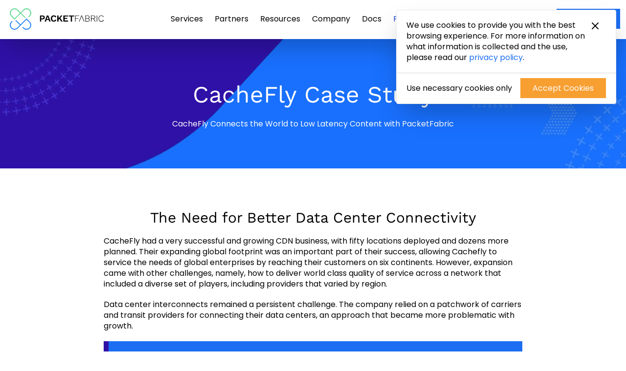

--- FILE ---
content_type: text/html; charset=UTF-8
request_url: https://packetfabric.com/case-studies/cachefly-case-study
body_size: 19241
content:
<!doctype html>
<html lang="en-US">

<head>
    <meta charset="UTF-8">
    <meta name="viewport" content="width=device-width, initial-scale=1">
    <link rel="profile" href="https://gmpg.org/xfn/11">
    <meta name="referrer" content="same-origin">

    <!-- FAVICON -->
            <link rel="icon" href="https://packetfabric.com/wp-content/themes/packet-fabric/assets/images/favicons/packet_fabric_icon_64x64.png" sizes="32x32" />
        <link rel="icon" href="https://packetfabric.com/wp-content/themes/packet-fabric/assets/images/favicons/packet_fabric_icon_128x128.png" sizes="192x192" />
        <link rel="apple-touch-icon" href="https://packetfabric.com/wp-content/themes/packet-fabric/assets/images/favicons/packet_fabric_icon_128x128.png" />
        <meta name="msapplication-TileImage" content="https://packetfabric.com/wp-content/themes/packet-fabric/assets/images/favicons/packet_fabric_icon_128x128.png" />
        <!-- END OF FAVICON -->

    <script src="https://code.jquery.com/jquery-3.6.0.min.js" integrity="sha256-/xUj+3OJU5yExlq6GSYGSHk7tPXikynS7ogEvDej/m4=" crossorigin="anonymous"></script>

    <meta name='robots' content='index, follow, max-image-preview:large, max-snippet:-1, max-video-preview:-1' />

	<!-- This site is optimized with the Yoast SEO plugin v26.6 - https://yoast.com/wordpress/plugins/seo/ -->
	<title>CacheFly Case Study - PacketFabric</title>
	<meta name="description" content="CacheFly fixed their transport problem by upgrading the connections between their data centers with PacketFabric&#039;s global, on-demand network." />
	<link rel="canonical" href="https://packetfabric.com/case-studies/cachefly-case-study" />
	<meta property="og:locale" content="en_US" />
	<meta property="og:type" content="article" />
	<meta property="og:title" content="CacheFly Case Study - PacketFabric" />
	<meta property="og:description" content="CacheFly fixed their transport problem by upgrading the connections between their data centers with PacketFabric&#039;s global, on-demand network." />
	<meta property="og:url" content="https://packetfabric.com/case-studies/cachefly-case-study" />
	<meta property="og:site_name" content="PacketFabric" />
	<meta property="article:modified_time" content="2022-01-06T21:39:18+00:00" />
	<meta property="og:image" content="https://packetfabric.com/wp-content/uploads/cachefly-logo-1.png" />
	<meta property="og:image:width" content="300" />
	<meta property="og:image:height" content="157" />
	<meta property="og:image:type" content="image/png" />
	<meta name="twitter:card" content="summary_large_image" />
	<script type="application/ld+json" class="yoast-schema-graph">{"@context":"https://schema.org","@graph":[{"@type":"WebPage","@id":"https://packetfabric.com/case-studies/cachefly-case-study","url":"https://packetfabric.com/case-studies/cachefly-case-study","name":"CacheFly Case Study - PacketFabric","isPartOf":{"@id":"https://packetfabric.com/#website"},"primaryImageOfPage":{"@id":"https://packetfabric.com/case-studies/cachefly-case-study#primaryimage"},"image":{"@id":"https://packetfabric.com/case-studies/cachefly-case-study#primaryimage"},"thumbnailUrl":"https://packetfabric.com/wp-content/uploads/cachefly-logo-1.png","datePublished":"2021-12-15T19:48:37+00:00","dateModified":"2022-01-06T21:39:18+00:00","description":"CacheFly fixed their transport problem by upgrading the connections between their data centers with PacketFabric's global, on-demand network.","breadcrumb":{"@id":"https://packetfabric.com/case-studies/cachefly-case-study#breadcrumb"},"inLanguage":"en-US","potentialAction":[{"@type":"ReadAction","target":["https://packetfabric.com/case-studies/cachefly-case-study"]}]},{"@type":"ImageObject","inLanguage":"en-US","@id":"https://packetfabric.com/case-studies/cachefly-case-study#primaryimage","url":"https://packetfabric.com/wp-content/uploads/cachefly-logo-1.png","contentUrl":"https://packetfabric.com/wp-content/uploads/cachefly-logo-1.png","width":300,"height":157,"caption":"Logo for cache fly"},{"@type":"BreadcrumbList","@id":"https://packetfabric.com/case-studies/cachefly-case-study#breadcrumb","itemListElement":[{"@type":"ListItem","position":1,"name":"Home","item":"https://packetfabric.com/"},{"@type":"ListItem","position":2,"name":"CacheFly Case Study"}]},{"@type":"WebSite","@id":"https://packetfabric.com/#website","url":"https://packetfabric.com/","name":"PacketFabric","description":"Carrier-Class Cloud Connectivity","publisher":{"@id":"https://packetfabric.com/#organization"},"potentialAction":[{"@type":"SearchAction","target":{"@type":"EntryPoint","urlTemplate":"https://packetfabric.com/?s={search_term_string}"},"query-input":{"@type":"PropertyValueSpecification","valueRequired":true,"valueName":"search_term_string"}}],"inLanguage":"en-US"},{"@type":"Organization","@id":"https://packetfabric.com/#organization","name":"PacketFabric","url":"https://packetfabric.com/","logo":{"@type":"ImageObject","inLanguage":"en-US","@id":"https://packetfabric.com/#/schema/logo/image/","url":"https://packetfabric.com/wp-content/uploads/packetfabric-og-image-lg.png","contentUrl":"https://packetfabric.com/wp-content/uploads/packetfabric-og-image-lg.png","width":1200,"height":630,"caption":"PacketFabric"},"image":{"@id":"https://packetfabric.com/#/schema/logo/image/"}}]}</script>
	<!-- / Yoast SEO plugin. -->


<link rel="alternate" type="application/rss+xml" title="PacketFabric &raquo; Feed" href="https://packetfabric.com/feed" />
<link rel="alternate" type="application/rss+xml" title="PacketFabric &raquo; Comments Feed" href="https://packetfabric.com/comments/feed" />
<link rel="alternate" title="oEmbed (JSON)" type="application/json+oembed" href="https://packetfabric.com/wp-json/oembed/1.0/embed?url=https%3A%2F%2Fpacketfabric.com%2Fcase-studies%2Fcachefly-case-study" />
<link rel="alternate" title="oEmbed (XML)" type="text/xml+oembed" href="https://packetfabric.com/wp-json/oembed/1.0/embed?url=https%3A%2F%2Fpacketfabric.com%2Fcase-studies%2Fcachefly-case-study&#038;format=xml" />
<style id='wp-img-auto-sizes-contain-inline-css'>
img:is([sizes=auto i],[sizes^="auto," i]){contain-intrinsic-size:3000px 1500px}
/*# sourceURL=wp-img-auto-sizes-contain-inline-css */
</style>
<link rel="preload" as="style" onload="this.onload=null;this.rel='stylesheet'" id='genesis-blocks-style-css-css' href='https://packetfabric.com/wp-content/plugins/genesis-blocks/dist/style-blocks.build.css?ver=1765832249' media='all' />
<style id='wp-emoji-styles-inline-css'>

	img.wp-smiley, img.emoji {
		display: inline !important;
		border: none !important;
		box-shadow: none !important;
		height: 1em !important;
		width: 1em !important;
		margin: 0 0.07em !important;
		vertical-align: -0.1em !important;
		background: none !important;
		padding: 0 !important;
	}
/*# sourceURL=wp-emoji-styles-inline-css */
</style>
<style id='wp-block-library-inline-css'>
:root{--wp-block-synced-color:#7a00df;--wp-block-synced-color--rgb:122,0,223;--wp-bound-block-color:var(--wp-block-synced-color);--wp-editor-canvas-background:#ddd;--wp-admin-theme-color:#007cba;--wp-admin-theme-color--rgb:0,124,186;--wp-admin-theme-color-darker-10:#006ba1;--wp-admin-theme-color-darker-10--rgb:0,107,160.5;--wp-admin-theme-color-darker-20:#005a87;--wp-admin-theme-color-darker-20--rgb:0,90,135;--wp-admin-border-width-focus:2px}@media (min-resolution:192dpi){:root{--wp-admin-border-width-focus:1.5px}}.wp-element-button{cursor:pointer}:root .has-very-light-gray-background-color{background-color:#eee}:root .has-very-dark-gray-background-color{background-color:#313131}:root .has-very-light-gray-color{color:#eee}:root .has-very-dark-gray-color{color:#313131}:root .has-vivid-green-cyan-to-vivid-cyan-blue-gradient-background{background:linear-gradient(135deg,#00d084,#0693e3)}:root .has-purple-crush-gradient-background{background:linear-gradient(135deg,#34e2e4,#4721fb 50%,#ab1dfe)}:root .has-hazy-dawn-gradient-background{background:linear-gradient(135deg,#faaca8,#dad0ec)}:root .has-subdued-olive-gradient-background{background:linear-gradient(135deg,#fafae1,#67a671)}:root .has-atomic-cream-gradient-background{background:linear-gradient(135deg,#fdd79a,#004a59)}:root .has-nightshade-gradient-background{background:linear-gradient(135deg,#330968,#31cdcf)}:root .has-midnight-gradient-background{background:linear-gradient(135deg,#020381,#2874fc)}:root{--wp--preset--font-size--normal:16px;--wp--preset--font-size--huge:42px}.has-regular-font-size{font-size:1em}.has-larger-font-size{font-size:2.625em}.has-normal-font-size{font-size:var(--wp--preset--font-size--normal)}.has-huge-font-size{font-size:var(--wp--preset--font-size--huge)}.has-text-align-center{text-align:center}.has-text-align-left{text-align:left}.has-text-align-right{text-align:right}.has-fit-text{white-space:nowrap!important}#end-resizable-editor-section{display:none}.aligncenter{clear:both}.items-justified-left{justify-content:flex-start}.items-justified-center{justify-content:center}.items-justified-right{justify-content:flex-end}.items-justified-space-between{justify-content:space-between}.screen-reader-text{border:0;clip-path:inset(50%);height:1px;margin:-1px;overflow:hidden;padding:0;position:absolute;width:1px;word-wrap:normal!important}.screen-reader-text:focus{background-color:#ddd;clip-path:none;color:#444;display:block;font-size:1em;height:auto;left:5px;line-height:normal;padding:15px 23px 14px;text-decoration:none;top:5px;width:auto;z-index:100000}html :where(.has-border-color){border-style:solid}html :where([style*=border-top-color]){border-top-style:solid}html :where([style*=border-right-color]){border-right-style:solid}html :where([style*=border-bottom-color]){border-bottom-style:solid}html :where([style*=border-left-color]){border-left-style:solid}html :where([style*=border-width]){border-style:solid}html :where([style*=border-top-width]){border-top-style:solid}html :where([style*=border-right-width]){border-right-style:solid}html :where([style*=border-bottom-width]){border-bottom-style:solid}html :where([style*=border-left-width]){border-left-style:solid}html :where(img[class*=wp-image-]){height:auto;max-width:100%}:where(figure){margin:0 0 1em}html :where(.is-position-sticky){--wp-admin--admin-bar--position-offset:var(--wp-admin--admin-bar--height,0px)}@media screen and (max-width:600px){html :where(.is-position-sticky){--wp-admin--admin-bar--position-offset:0px}}

/*# sourceURL=wp-block-library-inline-css */
</style><style id='wp-block-button-inline-css'>
.wp-block-button__link{align-content:center;box-sizing:border-box;cursor:pointer;display:inline-block;height:100%;text-align:center;word-break:break-word}.wp-block-button__link.aligncenter{text-align:center}.wp-block-button__link.alignright{text-align:right}:where(.wp-block-button__link){border-radius:9999px;box-shadow:none;padding:calc(.667em + 2px) calc(1.333em + 2px);text-decoration:none}.wp-block-button[style*=text-decoration] .wp-block-button__link{text-decoration:inherit}.wp-block-buttons>.wp-block-button.has-custom-width{max-width:none}.wp-block-buttons>.wp-block-button.has-custom-width .wp-block-button__link{width:100%}.wp-block-buttons>.wp-block-button.has-custom-font-size .wp-block-button__link{font-size:inherit}.wp-block-buttons>.wp-block-button.wp-block-button__width-25{width:calc(25% - var(--wp--style--block-gap, .5em)*.75)}.wp-block-buttons>.wp-block-button.wp-block-button__width-50{width:calc(50% - var(--wp--style--block-gap, .5em)*.5)}.wp-block-buttons>.wp-block-button.wp-block-button__width-75{width:calc(75% - var(--wp--style--block-gap, .5em)*.25)}.wp-block-buttons>.wp-block-button.wp-block-button__width-100{flex-basis:100%;width:100%}.wp-block-buttons.is-vertical>.wp-block-button.wp-block-button__width-25{width:25%}.wp-block-buttons.is-vertical>.wp-block-button.wp-block-button__width-50{width:50%}.wp-block-buttons.is-vertical>.wp-block-button.wp-block-button__width-75{width:75%}.wp-block-button.is-style-squared,.wp-block-button__link.wp-block-button.is-style-squared{border-radius:0}.wp-block-button.no-border-radius,.wp-block-button__link.no-border-radius{border-radius:0!important}:root :where(.wp-block-button .wp-block-button__link.is-style-outline),:root :where(.wp-block-button.is-style-outline>.wp-block-button__link){border:2px solid;padding:.667em 1.333em}:root :where(.wp-block-button .wp-block-button__link.is-style-outline:not(.has-text-color)),:root :where(.wp-block-button.is-style-outline>.wp-block-button__link:not(.has-text-color)){color:currentColor}:root :where(.wp-block-button .wp-block-button__link.is-style-outline:not(.has-background)),:root :where(.wp-block-button.is-style-outline>.wp-block-button__link:not(.has-background)){background-color:initial;background-image:none}
/*# sourceURL=https://packetfabric.com/wp-includes/blocks/button/style.min.css */
</style>
<style id='wp-block-heading-inline-css'>
h1:where(.wp-block-heading).has-background,h2:where(.wp-block-heading).has-background,h3:where(.wp-block-heading).has-background,h4:where(.wp-block-heading).has-background,h5:where(.wp-block-heading).has-background,h6:where(.wp-block-heading).has-background{padding:1.25em 2.375em}h1.has-text-align-left[style*=writing-mode]:where([style*=vertical-lr]),h1.has-text-align-right[style*=writing-mode]:where([style*=vertical-rl]),h2.has-text-align-left[style*=writing-mode]:where([style*=vertical-lr]),h2.has-text-align-right[style*=writing-mode]:where([style*=vertical-rl]),h3.has-text-align-left[style*=writing-mode]:where([style*=vertical-lr]),h3.has-text-align-right[style*=writing-mode]:where([style*=vertical-rl]),h4.has-text-align-left[style*=writing-mode]:where([style*=vertical-lr]),h4.has-text-align-right[style*=writing-mode]:where([style*=vertical-rl]),h5.has-text-align-left[style*=writing-mode]:where([style*=vertical-lr]),h5.has-text-align-right[style*=writing-mode]:where([style*=vertical-rl]),h6.has-text-align-left[style*=writing-mode]:where([style*=vertical-lr]),h6.has-text-align-right[style*=writing-mode]:where([style*=vertical-rl]){rotate:180deg}
/*# sourceURL=https://packetfabric.com/wp-includes/blocks/heading/style.min.css */
</style>
<style id='wp-block-buttons-inline-css'>
.wp-block-buttons{box-sizing:border-box}.wp-block-buttons.is-vertical{flex-direction:column}.wp-block-buttons.is-vertical>.wp-block-button:last-child{margin-bottom:0}.wp-block-buttons>.wp-block-button{display:inline-block;margin:0}.wp-block-buttons.is-content-justification-left{justify-content:flex-start}.wp-block-buttons.is-content-justification-left.is-vertical{align-items:flex-start}.wp-block-buttons.is-content-justification-center{justify-content:center}.wp-block-buttons.is-content-justification-center.is-vertical{align-items:center}.wp-block-buttons.is-content-justification-right{justify-content:flex-end}.wp-block-buttons.is-content-justification-right.is-vertical{align-items:flex-end}.wp-block-buttons.is-content-justification-space-between{justify-content:space-between}.wp-block-buttons.aligncenter{text-align:center}.wp-block-buttons:not(.is-content-justification-space-between,.is-content-justification-right,.is-content-justification-left,.is-content-justification-center) .wp-block-button.aligncenter{margin-left:auto;margin-right:auto;width:100%}.wp-block-buttons[style*=text-decoration] .wp-block-button,.wp-block-buttons[style*=text-decoration] .wp-block-button__link{text-decoration:inherit}.wp-block-buttons.has-custom-font-size .wp-block-button__link{font-size:inherit}.wp-block-buttons .wp-block-button__link{width:100%}.wp-block-button.aligncenter{text-align:center}
/*# sourceURL=https://packetfabric.com/wp-includes/blocks/buttons/style.min.css */
</style>
<style id='wp-block-paragraph-inline-css'>
.is-small-text{font-size:.875em}.is-regular-text{font-size:1em}.is-large-text{font-size:2.25em}.is-larger-text{font-size:3em}.has-drop-cap:not(:focus):first-letter{float:left;font-size:8.4em;font-style:normal;font-weight:100;line-height:.68;margin:.05em .1em 0 0;text-transform:uppercase}body.rtl .has-drop-cap:not(:focus):first-letter{float:none;margin-left:.1em}p.has-drop-cap.has-background{overflow:hidden}:root :where(p.has-background){padding:1.25em 2.375em}:where(p.has-text-color:not(.has-link-color)) a{color:inherit}p.has-text-align-left[style*="writing-mode:vertical-lr"],p.has-text-align-right[style*="writing-mode:vertical-rl"]{rotate:180deg}
/*# sourceURL=https://packetfabric.com/wp-includes/blocks/paragraph/style.min.css */
</style>
<style id='global-styles-inline-css'>
:root{--wp--preset--aspect-ratio--square: 1;--wp--preset--aspect-ratio--4-3: 4/3;--wp--preset--aspect-ratio--3-4: 3/4;--wp--preset--aspect-ratio--3-2: 3/2;--wp--preset--aspect-ratio--2-3: 2/3;--wp--preset--aspect-ratio--16-9: 16/9;--wp--preset--aspect-ratio--9-16: 9/16;--wp--preset--color--black: #000000;--wp--preset--color--cyan-bluish-gray: #abb8c3;--wp--preset--color--white: #ffffff;--wp--preset--color--pale-pink: #f78da7;--wp--preset--color--vivid-red: #cf2e2e;--wp--preset--color--luminous-vivid-orange: #ff6900;--wp--preset--color--luminous-vivid-amber: #fcb900;--wp--preset--color--light-green-cyan: #7bdcb5;--wp--preset--color--vivid-green-cyan: #00d084;--wp--preset--color--pale-cyan-blue: #8ed1fc;--wp--preset--color--vivid-cyan-blue: #0693e3;--wp--preset--color--vivid-purple: #9b51e0;--wp--preset--color--pf-brand-green: #4dd486;--wp--preset--color--pf-purple: #693cf3;--wp--preset--color--pf-eggplant: #3011a5;--wp--preset--color--pf-strato-blue: #1C6EF2;--wp--preset--color--pf-aqua: #20c6b5;--wp--preset--color--pf-citrus: #f79f31;--wp--preset--color--pf-lime: #b7e053;--wp--preset--color--pf-nickel: #778899;--wp--preset--color--pf-nickel-dark: #657286;--wp--preset--color--pf-cement: #e3e3e3;--wp--preset--color--pf-gray-100: #f6faff;--wp--preset--color--pf-white-lilac: #e5e7eB;--wp--preset--color--pf-navy-blue: #3010107121a5;--wp--preset--color--header-highlight: #ff0000;--wp--preset--gradient--vivid-cyan-blue-to-vivid-purple: linear-gradient(135deg,rgb(6,147,227) 0%,rgb(155,81,224) 100%);--wp--preset--gradient--light-green-cyan-to-vivid-green-cyan: linear-gradient(135deg,rgb(122,220,180) 0%,rgb(0,208,130) 100%);--wp--preset--gradient--luminous-vivid-amber-to-luminous-vivid-orange: linear-gradient(135deg,rgb(252,185,0) 0%,rgb(255,105,0) 100%);--wp--preset--gradient--luminous-vivid-orange-to-vivid-red: linear-gradient(135deg,rgb(255,105,0) 0%,rgb(207,46,46) 100%);--wp--preset--gradient--very-light-gray-to-cyan-bluish-gray: linear-gradient(135deg,rgb(238,238,238) 0%,rgb(169,184,195) 100%);--wp--preset--gradient--cool-to-warm-spectrum: linear-gradient(135deg,rgb(74,234,220) 0%,rgb(151,120,209) 20%,rgb(207,42,186) 40%,rgb(238,44,130) 60%,rgb(251,105,98) 80%,rgb(254,248,76) 100%);--wp--preset--gradient--blush-light-purple: linear-gradient(135deg,rgb(255,206,236) 0%,rgb(152,150,240) 100%);--wp--preset--gradient--blush-bordeaux: linear-gradient(135deg,rgb(254,205,165) 0%,rgb(254,45,45) 50%,rgb(107,0,62) 100%);--wp--preset--gradient--luminous-dusk: linear-gradient(135deg,rgb(255,203,112) 0%,rgb(199,81,192) 50%,rgb(65,88,208) 100%);--wp--preset--gradient--pale-ocean: linear-gradient(135deg,rgb(255,245,203) 0%,rgb(182,227,212) 50%,rgb(51,167,181) 100%);--wp--preset--gradient--electric-grass: linear-gradient(135deg,rgb(202,248,128) 0%,rgb(113,206,126) 100%);--wp--preset--gradient--midnight: linear-gradient(135deg,rgb(2,3,129) 0%,rgb(40,116,252) 100%);--wp--preset--font-size--small: 13px;--wp--preset--font-size--medium: clamp(14px, 0.875rem + ((1vw - 3.2px) * 0.625), 20px);--wp--preset--font-size--large: clamp(22.041px, 1.378rem + ((1vw - 3.2px) * 1.454), 36px);--wp--preset--font-size--x-large: clamp(25.014px, 1.563rem + ((1vw - 3.2px) * 1.769), 42px);--wp--preset--font-size--xxs: 0.7rem;--wp--preset--font-size--xs: 0.75rem;--wp--preset--font-size--sm: 0.875rem;--wp--preset--font-size--base: clamp(0.875rem, 0.875rem + ((1vw - 0.2rem) * 0.208), 1rem);--wp--preset--font-size--lg: clamp(0.875rem, 0.875rem + ((1vw - 0.2rem) * 0.417), 1.125rem);--wp--preset--font-size--xl: clamp(0.875rem, 0.875rem + ((1vw - 0.2rem) * 0.625), 1.25rem);--wp--preset--font-size--2-xl: clamp(0.984rem, 0.984rem + ((1vw - 0.2rem) * 0.86), 1.5rem);--wp--preset--font-size--3-xl: clamp(1.185rem, 1.185rem + ((1vw - 0.2rem) * 1.15), 1.875rem);--wp--preset--font-size--4-xl: clamp(1.378rem, 1.378rem + ((1vw - 0.2rem) * 1.453), 2.25rem);--wp--preset--font-size--5-xl: clamp(1.743rem, 1.743rem + ((1vw - 0.2rem) * 2.095), 3rem);--wp--preset--font-size--6-xl: clamp(2.2rem, 2.2rem + ((1vw - 0.2rem) * 3), 4rem);--wp--preset--font-size--7-xl: clamp(2.629rem, 2.629rem + ((1vw - 0.2rem) * 3.952), 5rem);--wp--preset--font-family--poppins: "Poppins", serif;--wp--preset--font-family--work-sans: "Work Sans", serif;--wp--preset--spacing--20: 0.5rem;--wp--preset--spacing--30: 0.75rem;--wp--preset--spacing--40: 1rem;--wp--preset--spacing--50: 1.25rem;--wp--preset--spacing--60: 1.5rem;--wp--preset--spacing--70: 1.75rem;--wp--preset--spacing--80: 2rem;--wp--preset--spacing--px: 1px;--wp--preset--spacing--10: 0.25rem;--wp--preset--spacing--90: clamp(2rem, calc(2rem + ((1vw - 0.4rem) * 1.0417)), 2.25rem);--wp--preset--spacing--100: clamp(2rem, calc(2rem + ((1vw - 0.4rem) * 2.0833)), 2.5rem);--wp--preset--spacing--120: clamp(2rem, calc(2rem + ((1vw - 0.4rem) * 4.1667)), 3rem);--wp--preset--spacing--160: clamp(2rem, calc(2rem + ((1vw - 0.4rem) * 8.3333)), 4rem);--wp--preset--spacing--240: clamp(4rem, calc(4rem + ((1vw - 0.4rem) * 8.3333)), 6rem);--wp--preset--spacing--320: clamp(4rem, calc(4rem + ((1vw - 0.4rem) * 16.6667)), 8rem);--wp--preset--shadow--natural: 6px 6px 9px rgba(0, 0, 0, 0.2);--wp--preset--shadow--deep: 12px 12px 50px rgba(0, 0, 0, 0.4);--wp--preset--shadow--sharp: 6px 6px 0px rgba(0, 0, 0, 0.2);--wp--preset--shadow--outlined: 6px 6px 0px -3px rgb(255, 255, 255), 6px 6px rgb(0, 0, 0);--wp--preset--shadow--crisp: 6px 6px 0px rgb(0, 0, 0);--wp--custom--box-shadow--sm: box-shadow: 0 1px 2px 0 rgb(0 0 0 / 0.05);;--wp--custom--box-shadow--base: box-shadow: 0 1px 2px 0 rgb(0 0 0 / 0.5);--wp--custom--box-shadow--md: box-shadow: 0 4px 6px -1px rgb(0 0 0 / 0.1), 0 2px 4px -2px rgb(0 0 0 / 0.1);;--wp--custom--box-shadow--lg: box-shadow: 0 10px 15px -3px rgb(0 0 0 / 0.1), 0 4px 6px -4px rgb(0 0 0 / 0.1);;--wp--custom--box-shadow--xl: box-shadow: 0 20px 25px -5px rgb(0 0 0 / 0.1), 0 8px 10px -6px rgb(0 0 0 / 0.1);;--wp--custom--box-shadow--2-xl: box-shadow: 0 25px 50px -12px rgb(0 0 0 / 0.25);;--wp--custom--radius--small: 5px;--wp--custom--radius--medium: 15px;}:root { --wp--style--global--content-size: 896px;--wp--style--global--wide-size: 1280px; }:where(body) { margin: 0; }.wp-site-blocks { padding-top: var(--wp--style--root--padding-top); padding-bottom: var(--wp--style--root--padding-bottom); }.has-global-padding { padding-right: var(--wp--style--root--padding-right); padding-left: var(--wp--style--root--padding-left); }.has-global-padding > .alignfull { margin-right: calc(var(--wp--style--root--padding-right) * -1); margin-left: calc(var(--wp--style--root--padding-left) * -1); }.has-global-padding :where(:not(.alignfull.is-layout-flow) > .has-global-padding:not(.wp-block-block, .alignfull)) { padding-right: 0; padding-left: 0; }.has-global-padding :where(:not(.alignfull.is-layout-flow) > .has-global-padding:not(.wp-block-block, .alignfull)) > .alignfull { margin-left: 0; margin-right: 0; }.wp-site-blocks > .alignleft { float: left; margin-right: 2em; }.wp-site-blocks > .alignright { float: right; margin-left: 2em; }.wp-site-blocks > .aligncenter { justify-content: center; margin-left: auto; margin-right: auto; }:where(.wp-site-blocks) > * { margin-block-start: 1.5rem; margin-block-end: 0; }:where(.wp-site-blocks) > :first-child { margin-block-start: 0; }:where(.wp-site-blocks) > :last-child { margin-block-end: 0; }:root { --wp--style--block-gap: 1.5rem; }:root :where(.is-layout-flow) > :first-child{margin-block-start: 0;}:root :where(.is-layout-flow) > :last-child{margin-block-end: 0;}:root :where(.is-layout-flow) > *{margin-block-start: 1.5rem;margin-block-end: 0;}:root :where(.is-layout-constrained) > :first-child{margin-block-start: 0;}:root :where(.is-layout-constrained) > :last-child{margin-block-end: 0;}:root :where(.is-layout-constrained) > *{margin-block-start: 1.5rem;margin-block-end: 0;}:root :where(.is-layout-flex){gap: 1.5rem;}:root :where(.is-layout-grid){gap: 1.5rem;}.is-layout-flow > .alignleft{float: left;margin-inline-start: 0;margin-inline-end: 2em;}.is-layout-flow > .alignright{float: right;margin-inline-start: 2em;margin-inline-end: 0;}.is-layout-flow > .aligncenter{margin-left: auto !important;margin-right: auto !important;}.is-layout-constrained > .alignleft{float: left;margin-inline-start: 0;margin-inline-end: 2em;}.is-layout-constrained > .alignright{float: right;margin-inline-start: 2em;margin-inline-end: 0;}.is-layout-constrained > .aligncenter{margin-left: auto !important;margin-right: auto !important;}.is-layout-constrained > :where(:not(.alignleft):not(.alignright):not(.alignfull)){max-width: var(--wp--style--global--content-size);margin-left: auto !important;margin-right: auto !important;}.is-layout-constrained > .alignwide{max-width: var(--wp--style--global--wide-size);}body .is-layout-flex{display: flex;}.is-layout-flex{flex-wrap: wrap;align-items: center;}.is-layout-flex > :is(*, div){margin: 0;}body .is-layout-grid{display: grid;}.is-layout-grid > :is(*, div){margin: 0;}body{font-family: var(--wp--preset--font-family--poppins), sans-serif;--wp--style--root--padding-top: 0px;--wp--style--root--padding-right: var(--wp--style--block-gap);--wp--style--root--padding-bottom: 0px;--wp--style--root--padding-left: var(--wp--style--block-gap);}a:where(:not(.wp-element-button)){text-decoration: underline;}h1, h2, h3, h4, h5, h6{font-family: var(--wp--preset--font-family--work-sans);}:root :where(.wp-element-button, .wp-block-button__link){background-color: #32373c;border-width: 0;color: #fff;font-family: inherit;font-size: inherit;font-style: inherit;font-weight: inherit;letter-spacing: inherit;line-height: inherit;padding-top: calc(0.667em + 2px);padding-right: calc(1.333em + 2px);padding-bottom: calc(0.667em + 2px);padding-left: calc(1.333em + 2px);text-decoration: none;text-transform: inherit;}.has-black-color{color: var(--wp--preset--color--black) !important;}.has-cyan-bluish-gray-color{color: var(--wp--preset--color--cyan-bluish-gray) !important;}.has-white-color{color: var(--wp--preset--color--white) !important;}.has-pale-pink-color{color: var(--wp--preset--color--pale-pink) !important;}.has-vivid-red-color{color: var(--wp--preset--color--vivid-red) !important;}.has-luminous-vivid-orange-color{color: var(--wp--preset--color--luminous-vivid-orange) !important;}.has-luminous-vivid-amber-color{color: var(--wp--preset--color--luminous-vivid-amber) !important;}.has-light-green-cyan-color{color: var(--wp--preset--color--light-green-cyan) !important;}.has-vivid-green-cyan-color{color: var(--wp--preset--color--vivid-green-cyan) !important;}.has-pale-cyan-blue-color{color: var(--wp--preset--color--pale-cyan-blue) !important;}.has-vivid-cyan-blue-color{color: var(--wp--preset--color--vivid-cyan-blue) !important;}.has-vivid-purple-color{color: var(--wp--preset--color--vivid-purple) !important;}.has-pf-brand-green-color{color: var(--wp--preset--color--pf-brand-green) !important;}.has-pf-purple-color{color: var(--wp--preset--color--pf-purple) !important;}.has-pf-eggplant-color{color: var(--wp--preset--color--pf-eggplant) !important;}.has-pf-strato-blue-color{color: var(--wp--preset--color--pf-strato-blue) !important;}.has-pf-aqua-color{color: var(--wp--preset--color--pf-aqua) !important;}.has-pf-citrus-color{color: var(--wp--preset--color--pf-citrus) !important;}.has-pf-lime-color{color: var(--wp--preset--color--pf-lime) !important;}.has-pf-nickel-color{color: var(--wp--preset--color--pf-nickel) !important;}.has-pf-nickel-dark-color{color: var(--wp--preset--color--pf-nickel-dark) !important;}.has-pf-cement-color{color: var(--wp--preset--color--pf-cement) !important;}.has-pf-gray-100-color{color: var(--wp--preset--color--pf-gray-100) !important;}.has-pf-white-lilac-color{color: var(--wp--preset--color--pf-white-lilac) !important;}.has-pf-navy-blue-color{color: var(--wp--preset--color--pf-navy-blue) !important;}.has-header-highlight-color{color: var(--wp--preset--color--header-highlight) !important;}.has-black-background-color{background-color: var(--wp--preset--color--black) !important;}.has-cyan-bluish-gray-background-color{background-color: var(--wp--preset--color--cyan-bluish-gray) !important;}.has-white-background-color{background-color: var(--wp--preset--color--white) !important;}.has-pale-pink-background-color{background-color: var(--wp--preset--color--pale-pink) !important;}.has-vivid-red-background-color{background-color: var(--wp--preset--color--vivid-red) !important;}.has-luminous-vivid-orange-background-color{background-color: var(--wp--preset--color--luminous-vivid-orange) !important;}.has-luminous-vivid-amber-background-color{background-color: var(--wp--preset--color--luminous-vivid-amber) !important;}.has-light-green-cyan-background-color{background-color: var(--wp--preset--color--light-green-cyan) !important;}.has-vivid-green-cyan-background-color{background-color: var(--wp--preset--color--vivid-green-cyan) !important;}.has-pale-cyan-blue-background-color{background-color: var(--wp--preset--color--pale-cyan-blue) !important;}.has-vivid-cyan-blue-background-color{background-color: var(--wp--preset--color--vivid-cyan-blue) !important;}.has-vivid-purple-background-color{background-color: var(--wp--preset--color--vivid-purple) !important;}.has-pf-brand-green-background-color{background-color: var(--wp--preset--color--pf-brand-green) !important;}.has-pf-purple-background-color{background-color: var(--wp--preset--color--pf-purple) !important;}.has-pf-eggplant-background-color{background-color: var(--wp--preset--color--pf-eggplant) !important;}.has-pf-strato-blue-background-color{background-color: var(--wp--preset--color--pf-strato-blue) !important;}.has-pf-aqua-background-color{background-color: var(--wp--preset--color--pf-aqua) !important;}.has-pf-citrus-background-color{background-color: var(--wp--preset--color--pf-citrus) !important;}.has-pf-lime-background-color{background-color: var(--wp--preset--color--pf-lime) !important;}.has-pf-nickel-background-color{background-color: var(--wp--preset--color--pf-nickel) !important;}.has-pf-nickel-dark-background-color{background-color: var(--wp--preset--color--pf-nickel-dark) !important;}.has-pf-cement-background-color{background-color: var(--wp--preset--color--pf-cement) !important;}.has-pf-gray-100-background-color{background-color: var(--wp--preset--color--pf-gray-100) !important;}.has-pf-white-lilac-background-color{background-color: var(--wp--preset--color--pf-white-lilac) !important;}.has-pf-navy-blue-background-color{background-color: var(--wp--preset--color--pf-navy-blue) !important;}.has-header-highlight-background-color{background-color: var(--wp--preset--color--header-highlight) !important;}.has-black-border-color{border-color: var(--wp--preset--color--black) !important;}.has-cyan-bluish-gray-border-color{border-color: var(--wp--preset--color--cyan-bluish-gray) !important;}.has-white-border-color{border-color: var(--wp--preset--color--white) !important;}.has-pale-pink-border-color{border-color: var(--wp--preset--color--pale-pink) !important;}.has-vivid-red-border-color{border-color: var(--wp--preset--color--vivid-red) !important;}.has-luminous-vivid-orange-border-color{border-color: var(--wp--preset--color--luminous-vivid-orange) !important;}.has-luminous-vivid-amber-border-color{border-color: var(--wp--preset--color--luminous-vivid-amber) !important;}.has-light-green-cyan-border-color{border-color: var(--wp--preset--color--light-green-cyan) !important;}.has-vivid-green-cyan-border-color{border-color: var(--wp--preset--color--vivid-green-cyan) !important;}.has-pale-cyan-blue-border-color{border-color: var(--wp--preset--color--pale-cyan-blue) !important;}.has-vivid-cyan-blue-border-color{border-color: var(--wp--preset--color--vivid-cyan-blue) !important;}.has-vivid-purple-border-color{border-color: var(--wp--preset--color--vivid-purple) !important;}.has-pf-brand-green-border-color{border-color: var(--wp--preset--color--pf-brand-green) !important;}.has-pf-purple-border-color{border-color: var(--wp--preset--color--pf-purple) !important;}.has-pf-eggplant-border-color{border-color: var(--wp--preset--color--pf-eggplant) !important;}.has-pf-strato-blue-border-color{border-color: var(--wp--preset--color--pf-strato-blue) !important;}.has-pf-aqua-border-color{border-color: var(--wp--preset--color--pf-aqua) !important;}.has-pf-citrus-border-color{border-color: var(--wp--preset--color--pf-citrus) !important;}.has-pf-lime-border-color{border-color: var(--wp--preset--color--pf-lime) !important;}.has-pf-nickel-border-color{border-color: var(--wp--preset--color--pf-nickel) !important;}.has-pf-nickel-dark-border-color{border-color: var(--wp--preset--color--pf-nickel-dark) !important;}.has-pf-cement-border-color{border-color: var(--wp--preset--color--pf-cement) !important;}.has-pf-gray-100-border-color{border-color: var(--wp--preset--color--pf-gray-100) !important;}.has-pf-white-lilac-border-color{border-color: var(--wp--preset--color--pf-white-lilac) !important;}.has-pf-navy-blue-border-color{border-color: var(--wp--preset--color--pf-navy-blue) !important;}.has-header-highlight-border-color{border-color: var(--wp--preset--color--header-highlight) !important;}.has-vivid-cyan-blue-to-vivid-purple-gradient-background{background: var(--wp--preset--gradient--vivid-cyan-blue-to-vivid-purple) !important;}.has-light-green-cyan-to-vivid-green-cyan-gradient-background{background: var(--wp--preset--gradient--light-green-cyan-to-vivid-green-cyan) !important;}.has-luminous-vivid-amber-to-luminous-vivid-orange-gradient-background{background: var(--wp--preset--gradient--luminous-vivid-amber-to-luminous-vivid-orange) !important;}.has-luminous-vivid-orange-to-vivid-red-gradient-background{background: var(--wp--preset--gradient--luminous-vivid-orange-to-vivid-red) !important;}.has-very-light-gray-to-cyan-bluish-gray-gradient-background{background: var(--wp--preset--gradient--very-light-gray-to-cyan-bluish-gray) !important;}.has-cool-to-warm-spectrum-gradient-background{background: var(--wp--preset--gradient--cool-to-warm-spectrum) !important;}.has-blush-light-purple-gradient-background{background: var(--wp--preset--gradient--blush-light-purple) !important;}.has-blush-bordeaux-gradient-background{background: var(--wp--preset--gradient--blush-bordeaux) !important;}.has-luminous-dusk-gradient-background{background: var(--wp--preset--gradient--luminous-dusk) !important;}.has-pale-ocean-gradient-background{background: var(--wp--preset--gradient--pale-ocean) !important;}.has-electric-grass-gradient-background{background: var(--wp--preset--gradient--electric-grass) !important;}.has-midnight-gradient-background{background: var(--wp--preset--gradient--midnight) !important;}.has-small-font-size{font-size: var(--wp--preset--font-size--small) !important;}.has-medium-font-size{font-size: var(--wp--preset--font-size--medium) !important;}.has-large-font-size{font-size: var(--wp--preset--font-size--large) !important;}.has-x-large-font-size{font-size: var(--wp--preset--font-size--x-large) !important;}.has-xxs-font-size{font-size: var(--wp--preset--font-size--xxs) !important;}.has-xs-font-size{font-size: var(--wp--preset--font-size--xs) !important;}.has-sm-font-size{font-size: var(--wp--preset--font-size--sm) !important;}.has-base-font-size{font-size: var(--wp--preset--font-size--base) !important;}.has-lg-font-size{font-size: var(--wp--preset--font-size--lg) !important;}.has-xl-font-size{font-size: var(--wp--preset--font-size--xl) !important;}.has-2-xl-font-size{font-size: var(--wp--preset--font-size--2-xl) !important;}.has-3-xl-font-size{font-size: var(--wp--preset--font-size--3-xl) !important;}.has-4-xl-font-size{font-size: var(--wp--preset--font-size--4-xl) !important;}.has-5-xl-font-size{font-size: var(--wp--preset--font-size--5-xl) !important;}.has-6-xl-font-size{font-size: var(--wp--preset--font-size--6-xl) !important;}.has-7-xl-font-size{font-size: var(--wp--preset--font-size--7-xl) !important;}.has-poppins-font-family{font-family: var(--wp--preset--font-family--poppins) !important;}.has-work-sans-font-family{font-family: var(--wp--preset--font-family--work-sans) !important;}
/*# sourceURL=global-styles-inline-css */
</style>

<link rel='stylesheet' id='pf-style-css' href='https://packetfabric.com/wp-content/themes/packet-fabric/public/styles/main.css?ver=1768245934' media='all' />
<style id='block-visibility-screen-size-styles-inline-css'>
/* Extra large screens (large desktops, 1280px and up) */
@media ( min-width: 1280px ) {
	.block-visibility-hide-extra-large-screen {
		display: none !important;
	}
}

/* Large screens (desktops, between 896px and 1280px) */
@media ( min-width: 896px ) and (max-width: 1279.98px ) {
	.block-visibility-hide-large-screen {
		display: none !important;
	}
}

/* Medium screens (tablets, between 768px and 896px) */
@media ( min-width: 768px ) and ( max-width: 895.98px ) {
.block-visibility-hide-medium-screen {
	display: none !important;
}
}

/* Small screens (landscape mobile devices, between 576px and 768px) */
@media ( min-width: 576px ) and ( max-width: 767.98px ) {
	.block-visibility-hide-small-screen {
		display: none !important;
	}
}

/* Extra small screens (portrait mobile devices, less than 576px) */
@media ( max-width: 575.98px ) {
	.block-visibility-hide-extra-small-screen {
		display: none !important;
	}
}
/*# sourceURL=block-visibility-screen-size-styles-inline-css */
</style>
<link rel="EditURI" type="application/rsd+xml" title="RSD" href="https://packetfabric.com/xmlrpc.php?rsd" />
<link rel='shortlink' href='https://packetfabric.com/?p=2794' />
<!-- Stream WordPress user activity plugin v4.1.1 -->
<style class='wp-fonts-local'>
@font-face{font-family:Poppins;font-style:normal;font-weight:400;font-display:swap;src:url('https://packetfabric.com/wp-content/themes/packet-fabric/assets/fonts/poppins-v20-latin/poppins-v20-latin-regular.woff2') format('woff2'), url('https://packetfabric.com/wp-content/themes/packet-fabric/assets/fonts/poppins-v20-latin/poppins-v20-latin-regular.ttf') format('truetype');font-stretch:normal;}
@font-face{font-family:Poppins;font-style:italic;font-weight:400;font-display:swap;src:url('https://packetfabric.com/wp-content/themes/packet-fabric/assets/fonts/poppins-v20-latin/poppins-v20-latin-italic.woff2') format('woff2'), url('https://packetfabric.com/wp-content/themes/packet-fabric/assets/fonts/poppins-v20-latin/poppins-v20-latin-italic.ttf') format('truetype');font-stretch:normal;}
@font-face{font-family:Poppins;font-style:normal;font-weight:700;font-display:swap;src:url('https://packetfabric.com/wp-content/themes/packet-fabric/assets/fonts/poppins-v20-latin/poppins-v20-latin-700.woff2') format('woff2'), url('https://packetfabric.com/wp-content/themes/packet-fabric/assets/fonts/poppins-v20-latin/poppins-v20-latin-700.ttf') format('truetype');font-stretch:normal;}
@font-face{font-family:Poppins;font-style:italic;font-weight:700;font-display:swap;src:url('https://packetfabric.com/wp-content/themes/packet-fabric/assets/fonts/poppins-v20-latin/poppins-v20-latin-700italic.woff2') format('woff2'), url('https://packetfabric.com/wp-content/themes/packet-fabric/assets/fonts/poppins-v20-latin/poppins-v20-latin-700italic.ttf') format('truetype');font-stretch:normal;}
@font-face{font-family:"Work Sans";font-style:normal;font-weight:400;font-display:swap;src:url('https://packetfabric.com/wp-content/themes/packet-fabric/assets/fonts/work-sans-v19-latin/work-sans-v19-latin-regular.woff2') format('woff2'), url('https://packetfabric.com/wp-content/themes/packet-fabric/assets/fonts/work-sans-v19-latin/work-sans-v19-latin-regular.ttf') format('truetype');font-stretch:normal;}
@font-face{font-family:"Work Sans";font-style:italic;font-weight:400;font-display:swap;src:url('https://packetfabric.com/wp-content/themes/packet-fabric/assets/fonts/work-sans-v19-latin/work-sans-v19-latin-italic.woff2') format('woff2'), url('https://packetfabric.com/wp-content/themes/packet-fabric/assets/fonts/work-sans-v19-latin/work-sans-v19-latin-italic.ttf') format('truetype');font-stretch:normal;}
@font-face{font-family:"Work Sans";font-style:normal;font-weight:700;font-display:swap;src:url('https://packetfabric.com/wp-content/themes/packet-fabric/assets/fonts/work-sans-v19-latin/work-sans-v19-latin-700.woff2') format('woff2'), url('https://packetfabric.com/wp-content/themes/packet-fabric/assets/fonts/work-sans-v19-latin/work-sans-v19-latin-700.ttf') format('truetype');font-stretch:normal;}
@font-face{font-family:"Work Sans";font-style:italic;font-weight:700;font-display:swap;src:url('https://packetfabric.com/wp-content/themes/packet-fabric/assets/fonts/work-sans-v19-latin/work-sans-v19-latin-700italic.woff2') format('woff2'), url('https://packetfabric.com/wp-content/themes/packet-fabric/assets/fonts/work-sans-v19-latin/work-sans-v19-latin-700italic.ttf') format('truetype');font-stretch:normal;}
</style>
		<style id="wp-custom-css">
			.mktoForm .mktoRequiredField .mktoAsterix {
	/* ADA compliant red */
  color: #EB1414; 
}		</style>
		</head>

<body class="wp-singular pf-case-study-template-default single single-pf-case-study postid-2794 wp-custom-logo wp-embed-responsive wp-theme-packet-fabric no-sidebar">
        <noscript><iframe src="https://www.googletagmanager.com/ns.html?id=GTM-TVK5CSK" height="0" width="0" style="display:none;visibility:hidden"></iframe></noscript>
    <a class="skip-link screen-reader-text" href="#primary">Skip to content</a>
    
    
<nav class="fixed z-50 w-full bg-white shadow-2xl" id="nav-wrapper">
        <div id="nav" class="flex items-center justify-between flex-wrap py-3 duration-100 bg-white">
        <div class="container mx-auto flex items-center justify-between flex-wrap pt-2 lg:pt-0">

            <div class="flex items-center flex-shrink-0 text-white pl-5">
                <a href="https://packetfabric.com/">
                    <img class="w-48" src="https://packetfabric.com/wp-content/uploads/packetfabric-logo-v2-dark.svg" alt="PacketFabric logo" width="192" height="44">
                    <span class="screen-reader-text">PacketFabric home page</span>
                </a>
            </div>

            <div class="block lg:hidden">
                <button id="nav-toggle" class="flex items-center px-3 py-2 border rounded border-blue mr-3" aria-label="toggle menu" aria-controls="nav-content">
                    <svg class="fill-current h-3 w-3" viewBox="0 0 20 20">
                        <path d="M0 3h20v2H0V3zm0 6h20v2H0V9zm0 6h20v2H0v-2z" />
                    </svg>
                </button>
            </div>
	
	        
                <div id="nav-content" class="shadow-2xl lg:shadow-none px-3 lg:px-0 hidden lg:display w-full block flex-grow lg:flex lg:items-center lg:w-auto text-black">
                    
                    <ul id="menu-1" class="c-mainnav js-mainnav flex flex-wrap lg:flex-grow justify-center"><li id="menu-item-2064" class="menu-item menu-item-type-custom menu-item-object-custom menu-item-has-children menu-item-2064"><a href="#">Services</a>
<ul class="sub-menu">
	<li id="menu-item-2070" class="not-link menu-item menu-item-type-custom menu-item-object-custom menu-item-has-children menu-item-2070"><a href="#">Products</a>
	<ul class="sub-menu">
		<li id="menu-item-2073" class="menu-item menu-item-type-post_type menu-item-object-page menu-item-2073"><a href="https://packetfabric.com/services-overview">Services Overview</a></li>
		<li id="menu-item-2074" class="menu-item menu-item-type-post_type menu-item-object-page menu-item-2074"><a href="https://packetfabric.com/point-to-point">Point-to-Point</a></li>
		<li id="menu-item-2075" class="menu-item menu-item-type-post_type menu-item-object-page menu-item-2075"><a href="https://packetfabric.com/cloud-connectivity">Cloud Connectivity</a></li>
		<li id="menu-item-2077" class="menu-item menu-item-type-post_type menu-item-object-page menu-item-2077"><a href="https://packetfabric.com/virtual-cloud-router">Virtual Cloud Router</a></li>
		<li id="menu-item-5226" class="menu-item menu-item-type-post_type menu-item-object-page menu-item-5226"><a href="https://packetfabric.com/quick-internet">Quick Internet</a></li>
		<li id="menu-item-5743" class="menu-item menu-item-type-post_type menu-item-object-page menu-item-5743"><a href="https://packetfabric.com/ix-connections">IX Connections</a></li>
		<li id="menu-item-2078" class="menu-item menu-item-type-post_type menu-item-object-page menu-item-2078"><a href="https://packetfabric.com/build-your-own">Build Your Own</a></li>
		<li id="menu-item-2079" class="menu-item menu-item-type-post_type menu-item-object-page menu-item-2079"><a href="https://packetfabric.com/packetfabric-marketplace">Marketplace</a></li>
	</ul>
</li>
	<li id="menu-item-2071" class="not-link hide-on-mobile menu-item menu-item-type-custom menu-item-object-custom menu-item-has-children menu-item-2071"><a href="#">Cloud</a>
	<ul class="sub-menu">
		<li id="menu-item-2080" class="menu-item menu-item-type-post_type menu-item-object-page menu-item-2080"><a href="https://packetfabric.com/cloud-connectivity/amazon-web-services">Amazon (AWS)</a></li>
		<li id="menu-item-2081" class="menu-item menu-item-type-post_type menu-item-object-page menu-item-2081"><a href="https://packetfabric.com/cloud-connectivity/microsoft-azure">Microsoft Azure</a></li>
		<li id="menu-item-2082" class="menu-item menu-item-type-post_type menu-item-object-page menu-item-2082"><a href="https://packetfabric.com/cloud-connectivity/google-cloud-platform">Google (GCP)</a></li>
		<li id="menu-item-2084" class="menu-item menu-item-type-post_type menu-item-object-page menu-item-2084"><a href="https://packetfabric.com/cloud-connectivity/ibm-cloud">IBM Cloud</a></li>
		<li id="menu-item-2085" class="menu-item menu-item-type-post_type menu-item-object-page menu-item-2085"><a href="https://packetfabric.com/cloud-connectivity/oracle">Oracle Cloud</a></li>
		<li id="menu-item-2654" class="menu-item menu-item-type-post_type menu-item-object-page menu-item-2654"><a href="https://packetfabric.com/cloud-connectivity/cloudflare">Cloudflare</a></li>
	</ul>
</li>
	<li id="menu-item-2072" class="not-link menu-item menu-item-type-custom menu-item-object-custom menu-item-has-children menu-item-2072"><a href="#">More</a>
	<ul class="sub-menu">
		<li id="menu-item-6899" class="menu-item-pf-ai menu-item menu-item-type-post_type menu-item-object-page menu-item-6899"><a href="https://packetfabric.com/packetfabric-ai">PacketFabric.ai</a></li>
		<li id="menu-item-2092" class="menu-item menu-item-type-post_type menu-item-object-page menu-item-2092"><a href="https://packetfabric.com/technology">Platform Overview</a></li>
		<li id="menu-item-2089" class="menu-item menu-item-type-post_type menu-item-object-page menu-item-2089"><a href="https://packetfabric.com/packetfabric-difference">Comparison</a></li>
		<li id="menu-item-2090" class="menu-item menu-item-type-post_type menu-item-object-page menu-item-2090"><a href="https://packetfabric.com/locations">Locations</a></li>
		<li id="menu-item-6356" class="menu-item menu-item-type-post_type menu-item-object-page menu-item-6356"><a href="https://packetfabric.com/pricing">Pricing</a></li>
		<li id="menu-item-2610" class="menu-item menu-item-type-post_type menu-item-object-page menu-item-2610"><a href="https://packetfabric.com/packetfabric-demo">Schedule a Demo</a></li>
		<li id="menu-item-2609" class="menu-item menu-item-type-post_type menu-item-object-page menu-item-2609"><a href="https://packetfabric.com/request-demo-account">Access a Demo Account</a></li>
		<li id="menu-item-2611" class="menu-item menu-item-type-custom menu-item-object-custom menu-item-2611"><a href="https://registration.packetfabric.com/">Sign Up</a></li>
	</ul>
</li>
</ul>
</li>
<li id="menu-item-2065" class="menu-item menu-item-type-custom menu-item-object-custom menu-item-has-children menu-item-2065"><a href="#">Partners</a>
<ul class="sub-menu">
	<li id="menu-item-2094" class="not-link menu-item menu-item-type-custom menu-item-object-custom menu-item-has-children menu-item-2094"><a href="#">Partners</a>
	<ul class="sub-menu">
		<li id="menu-item-6636" class="menu-item menu-item-type-custom menu-item-object-custom menu-item-6636"><a href="http://partnerhub.packetfabric.com/">Partner Portal</a></li>
		<li id="menu-item-2097" class="menu-item menu-item-type-post_type menu-item-object-page menu-item-2097"><a href="https://packetfabric.com/reseller-partner">Resellers</a></li>
		<li id="menu-item-2098" class="menu-item menu-item-type-post_type menu-item-object-page menu-item-2098"><a href="https://packetfabric.com/agents-and-referrals">Agents and Referrals</a></li>
		<li id="menu-item-2099" class="menu-item menu-item-type-post_type menu-item-object-page menu-item-2099"><a href="https://packetfabric.com/strategic-technology-partners">Strategic Technology Partners</a></li>
		<li id="menu-item-2096" class="menu-item menu-item-type-post_type menu-item-object-page menu-item-2096"><a href="https://packetfabric.com/partner-ecosystem">PacketFabric Partner Ecosystem</a></li>
	</ul>
</li>
	<li id="menu-item-2095" class="menu-item menu-item-type-custom menu-item-object-custom menu-item-2095 c-megamenu-custom">
                
        <a class="hidden lg:block rounded-br hover:bg-gray-100 flex flex-col h-full" href="https://packetfabric.com/news/packetfabric-doubles-down-on-channel-partners-with-multitenant-reseller-portal">

                        <div class="px-3">
                <div class="mb-2 uppercase text-xs text-gray-600 tracking-wide pt-5 border-t border-gray-200 font-medium">Featured News</div>
                <div class="mb-2 text-xs font-bold">
                    PacketFabric Doubles Down on Channel Partners with Multitenant Reseller Portal                </div>
                <p class="mb-6 text-xs">
                    PacketFabric&#039;s portal empowers reseller partners to offer their clients hybrid and multi-cloud connectivity services.                </p>
            </div>
        </a>

    
            </li>
</ul>
</li>
<li id="menu-item-2067" class="menu-item menu-item-type-custom menu-item-object-custom menu-item-has-children menu-item-2067"><a href="#">Resources</a>
<ul class="sub-menu">
	<li id="menu-item-2104" class="not-link menu-item menu-item-type-custom menu-item-object-custom menu-item-has-children menu-item-2104"><a href="#">Resources</a>
	<ul class="sub-menu">
		<li id="menu-item-2105" class="menu-item menu-item-type-post_type menu-item-object-page menu-item-2105"><a href="https://packetfabric.com/resource-center">Resource Center</a></li>
		<li id="menu-item-2109" class="menu-item menu-item-type-post_type menu-item-object-page current_page_parent menu-item-2109"><a href="https://packetfabric.com/blog">Blog</a></li>
		<li id="menu-item-6572" class="menu-item menu-item-type-custom menu-item-object-custom menu-item-6572"><a href="/videos">Videos</a></li>
		<li id="menu-item-2110" class="menu-item menu-item-type-post_type menu-item-object-page menu-item-2110"><a href="https://packetfabric.com/case-studies">Case Studies</a></li>
		<li id="menu-item-2111" class="menu-item menu-item-type-post_type menu-item-object-page menu-item-2111"><a href="https://packetfabric.com/testimonials">Testimonials</a></li>
		<li id="menu-item-2107" class="menu-item menu-item-type-post_type menu-item-object-page menu-item-2107"><a href="https://packetfabric.com/events">Events</a></li>
	</ul>
</li>
	<li id="menu-item-3321" class="menu-item menu-item-type-custom menu-item-object-custom menu-item-has-children menu-item-3321"><a href="#">More</a>
	<ul class="sub-menu">
		<li id="menu-item-6339" class="menu-item menu-item-type-post_type menu-item-object-page menu-item-6339"><a href="https://packetfabric.com/support">Support</a></li>
		<li id="menu-item-3322" class="menu-item menu-item-type-post_type menu-item-object-page menu-item-3322"><a href="https://packetfabric.com/bandwidth-calculator">Bandwidth Calculator</a></li>
	</ul>
</li>
	<li id="menu-item-2112" class="menu-item menu-item-type-custom menu-item-object-custom menu-item-2112 c-megamenu-custom">                
                
        <a class="hidden lg:block rounded-br hover:bg-gray-100 flex flex-col h-full" href="https://packetfabric.com/blog/what-we-learned-while-building-an-ai-native-networking-platform">

                            <div class="bg-gray-200 overflow-hidden rounded-tr relative">
                                        <img src="https://packetfabric.com/wp-content/uploads/BLOG-THUMBNAIL-20-768x401.png" alt="What We Learned While Building an AI-Native Networking Platform" width="640" height="334" loading="lazy" decoding="async">
                                    </div>
                        <div class="px-3">
                <div class="mb-2 uppercase text-xs text-gray-600 tracking-wide pt-5 border-t border-gray-200 font-medium">Latest Blog Post</div>
                <div class="mb-2 text-xs font-bold">
                    What We Learned While Building an AI-Native Networking Platform                </div>
                <p class="mb-6 text-xs">
                    Lessons from building an AI-native networking platform, where natural language meets deterministic infrastructure—safely, accurately, and at scale.                </p>
            </div>
        </a>

    
            </li>
</ul>
</li>
<li id="menu-item-2068" class="menu-item menu-item-type-custom menu-item-object-custom menu-item-has-children menu-item-2068"><a href="#">Company</a>
<ul class="sub-menu">
	<li id="menu-item-2113" class="not-link menu-item menu-item-type-custom menu-item-object-custom menu-item-has-children menu-item-2113"><a href="#">PacketFabric</a>
	<ul class="sub-menu">
		<li id="menu-item-2114" class="menu-item menu-item-type-post_type menu-item-object-page menu-item-2114"><a href="https://packetfabric.com/about">About</a></li>
		<li id="menu-item-2115" class="menu-item menu-item-type-post_type menu-item-object-page menu-item-2115"><a href="https://packetfabric.com/news">News Coverage</a></li>
		<li id="menu-item-2116" class="menu-item menu-item-type-custom menu-item-object-custom menu-item-2116"><a href="/press-releases">Press Releases</a></li>
		<li id="menu-item-2118" class="menu-item menu-item-type-post_type menu-item-object-page menu-item-2118"><a href="https://packetfabric.com/careers">Careers</a></li>
		<li id="menu-item-2119" class="menu-item menu-item-type-post_type menu-item-object-page menu-item-2119"><a href="https://packetfabric.com/contact">Contact</a></li>
	</ul>
</li>
	<li id="menu-item-2120" class="menu-item menu-item-type-custom menu-item-object-custom menu-item-2120 c-megamenu-custom">
                
        <a class="hidden lg:block rounded-br hover:bg-gray-100 flex flex-col h-full" href="https://packetfabric.com/press-releases/packetfabric-launches-packetfabric-ai">

                        <div class="px-3">
                <div class="mb-2 uppercase text-xs text-gray-600 tracking-wide pt-5 border-t border-gray-200 font-medium">Latest Press Release</div>
                <div class="mb-2 text-xs font-bold">
                    PacketFabric Launches the First AI-Native Network-as-a-Service Platform, Enabling Instant, Natural-L                </div>
                <p class="mb-6 text-xs">
                    Meet the first NaaS platform to enable instant design, pricing &amp; provisioning of network connectivity with natural-language commands.                </p>
            </div>
        </a>

    
            </li>
</ul>
</li>
<li id="menu-item-2069" class="menu-item menu-item-type-custom menu-item-object-custom menu-item-has-children menu-item-2069"><a href="#">Docs</a>
<ul class="sub-menu">
	<li id="menu-item-2121" class="not-link menu-item menu-item-type-custom menu-item-object-custom menu-item-has-children menu-item-2121"><a href="#">Product Documentation</a>
	<ul class="sub-menu">
		<li id="menu-item-2130" class="menu-item menu-item-type-custom menu-item-object-custom menu-item-2130"><a href="https://docs.packetfabric.com/">All Documentation</a></li>
		<li id="menu-item-2124" class="menu-item menu-item-type-custom menu-item-object-custom menu-item-2124"><a href="https://docs.packetfabric.com/ports/">Interfaces</a></li>
		<li id="menu-item-2125" class="menu-item menu-item-type-custom menu-item-object-custom menu-item-2125"><a href="https://docs.packetfabric.com/vc/">Virtual Circuits</a></li>
		<li id="menu-item-2126" class="menu-item menu-item-type-custom menu-item-object-custom menu-item-2126"><a href="https://docs.packetfabric.com/cr/">Virtual Cloud Router</a></li>
		<li id="menu-item-2127" class="menu-item menu-item-type-custom menu-item-object-custom menu-item-2127"><a href="https://docs.packetfabric.com/cloud/">Cloud Connectivity</a></li>
		<li id="menu-item-2128" class="menu-item menu-item-type-custom menu-item-object-custom menu-item-2128"><a href="https://docs.packetfabric.com/epl/">Point-to-Point</a></li>
		<li id="menu-item-2129" class="menu-item menu-item-type-custom menu-item-object-custom menu-item-2129"><a href="https://docs.packetfabric.com/eco/">Ecosystem Connections</a></li>
	</ul>
</li>
	<li id="menu-item-2122" class="not-link menu-item menu-item-type-custom menu-item-object-custom menu-item-has-children menu-item-2122"><a href="#">More</a>
	<ul class="sub-menu">
		<li id="menu-item-2131" class="menu-item menu-item-type-custom menu-item-object-custom menu-item-2131"><a href="https://docs.packetfabric.com/intro/">Getting Started</a></li>
		<li id="menu-item-2132" class="menu-item menu-item-type-custom menu-item-object-custom menu-item-2132"><a href="https://docs.packetfabric.com/ts/">Troubleshooting &#038; Support</a></li>
		<li id="menu-item-2133" class="menu-item menu-item-type-custom menu-item-object-custom menu-item-2133"><a href="https://docs.packetfabric.com/api/">API Documentation</a></li>
		<li id="menu-item-3899" class="menu-item menu-item-type-custom menu-item-object-custom menu-item-3899"><a href="https://docs.packetfabric.com/api/terraform/">Terraform Provider</a></li>
		<li id="menu-item-2134" class="menu-item menu-item-type-custom menu-item-object-custom menu-item-2134"><a href="https://docs.packetfabric.com/reference/">Technical Reference</a></li>
		<li id="menu-item-2135" class="menu-item menu-item-type-custom menu-item-object-custom menu-item-2135"><a href="https://docs.packetfabric.com/admin/">Administration</a></li>
		<li id="menu-item-2136" class="menu-item menu-item-type-custom menu-item-object-custom menu-item-2136"><a href="https://docs.packetfabric.com/releases/">Release Notes</a></li>
	</ul>
</li>
	<li id="menu-item-2123" class="hide-on-mobile menu-item menu-item-type-custom menu-item-object-custom menu-item-2123 c-megamenu-custom">
        <a href="https://docs.packetfabric.com/ts/faq/" class="h-full" style="min-width: 256px;">
            <div class="px-2 md:px-12 py-5 lg:py-10 flex flex-col h-full text-center justify-center hover:bg-gray-100">

                                    <svg class="mx-auto mb-2" width="48" height="48" fill="none" stroke="currentColor" stroke-width="1" stroke-linecap="round" stroke-linejoin="round">
                        <linearGradient id="gradient0" x1="0%" y1="0%" x2="100%" y2="0%">
                            <stop offset="0" stop-color="#4DD486" />
                            <stop offset="1" stop-color="#1C6EF2" />
                        </linearGradient>
                        <use xlink:href="https://packetfabric.com/wp-content/themes/packet-fabric/assets/images/icons/feather-sprite.svg#message-square" stroke="url(#gradient0)" />
                    </svg>
                
                <p class="mb-2">Frequently Asked Questions</p>
                <p class="text-gray-600 text-sm max-w-xs"></p>
            </div>
        </a>

        </li>
</ul>
</li>
<li id="menu-item-6869" class="menu-item-pf-ai menu-item menu-item-type-custom menu-item-object-custom menu-item-6869"><a target="_blank" href="https://packetfabric.ai">PacketFabric.ai</a></li>
</ul>
                    <!-- login/CTA button -->
                    <div class="flex flex-wrap items-center py-5 lg:py-0">
                        <div class="w-1/3 lg:w-auto pr-1 lg:pr-3">
                            <a href="https://portal.packetfabric.com/auth/login" 
                               class="flex items-center inline-block duration-100 w-full lg:w-auto lg:border-none text-center hover:opacity-50 text-sm xl:text-base">
                                <svg class="mr-2" height="16px" width="16px" stroke-width="2" fill="none" aria-hidden="true">
                                    <use xlink:href="https://packetfabric.com/wp-content/themes/packet-fabric/assets/images/icons/feather-sprite.svg#log-in" stroke="#000" />
                                </svg>
                                Login
                            </a>
                        </div>
                        <div class="w-1/2 lg:w-auto pl-1 lg:pl-0 lg:mr-3">
                            <a class="btn duration-100 w-full lg:w-auto text-sm xl:text-base" href="https://registration.packetfabric.com">Test Drive</a>
                        </div>
                    </div>
                </div>
	
	        
        </div>
    </div>
    </nav>

<script>
    $('#nav-toggle').on('click', function(e) {
        $('#nav-content').toggleClass("hidden");
        $('body').toggleClass("overflow-hidden");
    });

    // Hide Header on on scroll down
    var didScroll;
    var lastScrollTop = 0;
    var delta = 5;
    var navbarHeight = $('nav').outerHeight();

    $(window).scroll(function(event) {
        didScroll = true;
    });

    setInterval(function() {
        if (didScroll) {
            hasScrolled();
            didScroll = false;
        }
    }, 250);

    function hasScrolled() {
        var st = $(this).scrollTop();

        //Reset state at top
        if (st <= 0) {
            $('#nav-wrapper').removeClass('nav-up nav-down');
            lastScrollTop = st;
            return;
        }

        // Make sure they scroll more than delta
        if (Math.abs(lastScrollTop - st) <= delta)
            return;

        // If they scrolled down and are past the navbar, add class .nav-up.
        // This is necessary so you never see what is "behind" the navbar.
        if (st > lastScrollTop && st > navbarHeight) {
            // Scroll Down
            $('#nav-wrapper').removeClass('nav-down').addClass('nav-up');
        } else {
            // Scroll Up
            if (st + $(window).height() < $(document).height()) {
                $('#nav-wrapper').removeClass('nav-up').addClass('nav-down');
            }
        }

        lastScrollTop = st;
    }
</script>

	<main id="primary" class="site-main">
		
		
<article id="post-2794" class="post-2794 pf-case-study type-pf-case-study status-publish has-post-thumbnail hentry">

	<header class="text-white pt-12 pb-10 md:py-20 text-center" style="background-image: url(https://packetfabric.com/wp-content/uploads/21_PacketFabric_BlogHeader_Rebrand_Option2-scaled.jpg); background-size: cover;">
    <div class="container mx-auto px-5">

		
		<h1 class="entry-title text-5xl text-white">CacheFly Case Study</h1>    				<p class="text-white max-w-2xl mx-auto">CacheFly Connects the World to Low Latency Content with PacketFabric</p>
		
        
                
        
    </div>
</header>

	
	<div class="max-w-4xl mx-auto py-10 md:py-20 px-5">

		<div class="entry-content">
            			
<h2 class="has-text-align-center wp-block-heading">The Need for Better Data Center Connectivity</h2>



<p>CacheFly had a very successful and growing CDN business, with fifty locations deployed and dozens more planned. Their expanding global footprint was an important part of their success, allowing Cachefly to service the needs of global enterprises by reaching their customers on six continents. However, expansion came with other challenges, namely, how to deliver world class quality of service across a network that included a diverse set of players, including providers that varied by region.</p>



<p>Data center interconnects remained a persistent challenge. The company relied on a patchwork of carriers and transit providers for connecting their data centers, an approach that became more problematic with growth. </p>



<blockquote class="wp-block-quote is-style-large has-white-color has-pf-strato-blue-background-color" style="border-left: 10px solid #3011A5; margin-bottom: 30px;">
 <div style="padding: 20px;">
   <p style="padding: 20px;">
    “The path we were on was always too costly, too slow, and not nimble enough for what we needed for our business, so we avoided connecting our data centers by relying on transit, rather than solving our transport problem head-on.”
    </p>
    <cite style="padding: 20px;">Matt Levine, CacheFly’s Chief Technology Officer</cite>
  </div>
</blockquote>



<h2 class="has-text-align-center wp-block-heading">An Elegant Solution</h2>



<p>CacheFly decided that it was time to fix their transport problem by upgrading the connections between their data centers. They wanted a provider who was close to their many locations, could deliver maximum throughput, and agile enough to accommodate their rapidly evolving needs. In considering their options, they were immediately impressed by the responsiveness and the scale of PacketFabric’s network. </p>



<blockquote class="wp-block-quote is-style-large has-white-color has-pf-strato-blue-background-color" style="border-left: 10px solid #3011A5; margin-bottom: 30px;">
 <div style="padding: 20px;">
   <p style="padding: 20px;">
    “I&#8217;ve been doing this for 25 years, and I am still amazed that PacketFabric lets me point and click and provision a circuit between two of my data centers in minutes.”
    </p>
    <cite style="padding: 20px;">Matt Levine, CacheFly’s Chief Technology Officer</cite>
  </div>
</blockquote>



<p>CacheFly eventually chose PacketFabric when they realized its network gave CacheFly the flexibility to choose and deploy multi-100Gb, carrier grade bandwidth globally and on demand, without the cumbersome processes and delays introduced by carriers. </p>



<blockquote class="wp-block-quote is-style-large has-white-color has-pf-strato-blue-background-color" style="border-left: 10px solid #3011A5; margin-bottom: 30px;">
 <div style="padding: 20px;">
   <p style="padding: 20px;">
    “We picked PacketFabric because they made it easy. They were the only vendor who allowed us to connect any of our facilities instantly and for it to work right away. They took the pain out of a process that, otherwise, would have had us connecting this huge sprawl of a network together in a lengthy and piecemeal fashion.”
    </p>
    <cite style="padding: 20px;">Matt Levine, CacheFly’s Chief Technology Officer</cite>
  </div>
</blockquote>



<p></p>



<h2 class="has-text-align-center wp-block-heading">A Path to the Future</h2>



<p>5G mobile, 8K video, and emerging markets will ensure the continued growth of data usage for the foreseeable future. Forward thinking CDN providers are now reimagining how their networks will look and behave. They are preparing for a time when content will need to be shared across many more edge data centers, all supported by a network of agile interconnects. </p>



<blockquote class="wp-block-quote is-style-large has-white-color has-pf-strato-blue-background-color" style="border-left: 10px solid #3011A5; margin-bottom: 30px;">
 <div style="padding: 20px;">
   <p style="padding: 20px;">
    “We need to build really deep and fast caches in fewer places that are better connected to the edges of the network than ever before. That’s the network we are working on, and PacketFabric is a huge part of the solution for us. We plan to add 30 sites to our footprint over the next 12 to 18 months, and we expect PacketFabric to be in every one of them.”
    </p>
    <cite style="padding: 20px;">Matt Levine, CacheFly’s Chief Technology Officer</cite>
  </div>
</blockquote>



<h2 class="has-text-align-center wp-block-heading">About Cachefly</h2>



<p>CacheFly is a global Content Delivery Network with data centers in fifty-five cities around the globe. The twenty-year-old company has a focus on media, gaming, and entertainment and prides itself in its promise of video quality with less than one second of latency, gaming with zero lag, and smart image optimization for extra fast webpage downloads on any device.</p>



<blockquote class="wp-block-quote is-style-large has-white-color has-pf-strato-blue-background-color" style="border-left: 10px solid #3011A5; margin-bottom: 30px;">
 <div style="padding: 20px;">
   <p style="padding: 20px;">
    “PacketFabric had the most reach, the best coverage, and the best team that we could grow with. Now it’s gotten to the point where, when we&#8217;re evaluating new colo markets, if PacketFabric is not in one of those buildings, we&#8217;re probably going to go somewhere else.”
    </p>
    <cite style="padding: 20px;">Matt Levine, CacheFly’s Chief Technology Officer</cite>
  </div>
</blockquote>



<div class="wp-block-buttons is-content-justification-center is-layout-flex wp-block-buttons-is-layout-flex">
<div class="wp-block-button"><a class="wp-block-button__link" href="https://info.packetfabric.com/rs/588-BOZ-660/images/Cachefly-Case-Study.pdf">Download the Case Study</a></div>
</div>



<p></p>
            		</div><!-- .entry-content -->
  
	</div><!-- container -->
</article><!-- #post-2794 -->

<!-- Share Buttons -->
<div class="max-w-4xl mx-auto px-5">
    <div class="social-icons-bar pt-8 mb-16 flex flex-wrap items-center border-t border-gray-300">
        <div class="font-medium text-md mr-3">Share:</div>
        <div id="facebook-icon" class="social-icons-bar--list-social-icon mr-2">
            <a href="https://www.facebook.com/sharer.php?u=https://packetfabric.com/case-studies/cachefly-case-study" target="_blank" rel="noopener" class=" bg-gray-400 hover:bg-gray-500 w-8 h-8 flex justify-center items-center">
                <svg style="width:14px; height:14px; fill:#fff; "  viewBox="0 0 320 512" xmlns="http://www.w3.org/2000/svg">
                    <path d="M279.14 288l14.22-92.66h-88.91v-60.13c0-25.35 12.42-50.06 52.24-50.06h40.42V6.26S260.43 0 225.36 0c-73.22 0-121.08 44.38-121.08 124.72v70.62H22.89V288h81.39v224h100.17V288z"></path>
                </svg>
                <span class="screen-reader-text">Share on Facebook</span>
            </a>
        </div>
        <div id="linkedin-icon" class="social-icons-bar--list-social-icon mr-2">
            <a href="https://www.linkedin.com/shareArticle?mini=true&#038;url=https://packetfabric.com/case-studies/cachefly-case-study" target="_blank" rel="noopener" class=" bg-gray-400 hover:bg-gray-500 w-8 h-8 flex justify-center items-center">
                <svg style="width:14px; height:14px; fill:#fff;"  viewBox="0 0 448 512" xmlns="http://www.w3.org/2000/svg">
                    <path d="M100.28 448H7.4V148.9h92.88zM53.79 108.1C24.09 108.1 0 83.5 0 53.8a53.79 53.79 0 0 1 107.58 0c0 29.7-24.1 54.3-53.79 54.3zM447.9 448h-92.68V302.4c0-34.7-.7-79.2-48.29-79.2-48.29 0-55.69 37.7-55.69 76.7V448h-92.78V148.9h89.08v40.8h1.3c12.4-23.5 42.69-48.3 87.88-48.3 94 0 111.28 61.9 111.28 142.3V448z"></path>
                </svg>
                <span class="screen-reader-text">Share on LinkedIn</span>
            </a>
        </div>
        <div id="twitter-icon" class="social-icons-bar--list-social-icon mr-2">
            <a href="https://twitter.com/intent/tweet?url=https://packetfabric.com/case-studies/cachefly-case-study" target="_blank" rel="noopener" class=" bg-gray-400 hover:bg-gray-500 w-8 h-8 flex justify-center items-center">
                <svg style="width:14px; height:14px; fill:#fff;"  viewBox="0 0 512 512" xmlns="http://www.w3.org/2000/svg">
                    <path d="M459.37 151.716c.325 4.548.325 9.097.325 13.645 0 138.72-105.583 298.558-298.558 298.558-59.452 0-114.68-17.219-161.137-47.106 8.447.974 16.568 1.299 25.34 1.299 49.055 0 94.213-16.568 130.274-44.832-46.132-.975-84.792-31.188-98.112-72.772 6.498.974 12.995 1.624 19.818 1.624 9.421 0 18.843-1.3 27.614-3.573-48.081-9.747-84.143-51.98-84.143-102.985v-1.299c13.969 7.797 30.214 12.67 47.431 13.319-28.264-18.843-46.781-51.005-46.781-87.391 0-19.492 5.197-37.36 14.294-52.954 51.655 63.675 129.3 105.258 216.365 109.807-1.624-7.797-2.599-15.918-2.599-24.04 0-57.828 46.782-104.934 104.934-104.934 30.213 0 57.502 12.67 76.67 33.137 23.715-4.548 46.456-13.32 66.599-25.34-7.798 24.366-24.366 44.833-46.132 57.827 21.117-2.273 41.584-8.122 60.426-16.243-14.292 20.791-32.161 39.308-52.628 54.253z"></path>
                </svg>
                <span class="screen-reader-text">Share on Twitter</span>
            </a>
        </div>
        <div id="printer-icon" class="social-icons-bar--list-social-icon">
            <a href="#!" onclick="window.print(); return false;" rel="noopener" class=" bg-gray-400 hover:bg-gray-500 w-8 h-8 flex justify-center items-center">
                <svg style="width:14px; height:14px; fill:#fff;"  viewBox="0 0 512 512" xmlns="http://www.w3.org/2000/svg">
                <path d="M128 0C92.7 0 64 28.7 64 64v96h64V64H354.7L384 93.3V160h64V93.3c0-17-6.7-33.3-18.7-45.3L400 18.7C388 6.7 371.7 0 354.7 0H128zM384 352v32 64H128V384 368 352H384zm64 32h32c17.7 0 32-14.3 32-32V256c0-35.3-28.7-64-64-64H64c-35.3 0-64 28.7-64 64v96c0 17.7 14.3 32 32 32H64v64c0 35.3 28.7 64 64 64H384c35.3 0 64-28.7 64-64V384zM432 248a24 24 0 1 1 0 48 24 24 0 1 1 0-48z"></path>
                </svg>
                <span class="screen-reader-text">Print Page</span>
            </a>
        </div>
    </div>
</div><div class="max-w-4xl mx-auto px-5">
	<nav class="navigation post-navigation" aria-label="Posts">
		<h2 class="screen-reader-text">Post navigation</h2>
		<div class="nav-links"><div class="nav-previous"><a href="https://packetfabric.com/case-studies/hivelocity-case-study" rel="prev"><span class="nav-subtitle">Previous:</span> <span class="nav-title">Hivelocity Case Study</span></a></div><div class="nav-next"><a href="https://packetfabric.com/case-studies/tdk-invensense-case-study" rel="next"><span class="nav-subtitle">Next:</span> <span class="nav-title">TDK/InvenSense Case Study</span></a></div></div>
	</nav></div>
	</main><!-- #main -->


    
    
<footer class="text-white bg-charcoal">
	<div class="max-w-4xl mx-auto px-5">
	<div class="py-10 md:py-20">
		<p class="w-full text-center mb-5">Subscribe to our newsletter and stay up to date with all the latest from PacketFabric.</p>
				<div class="pk-spinner js-spinner__1043">
	<div class="pk-spinner-dot"></div>
	<div class="pk-spinner-dot"></div>
	<div class="pk-spinner-dot"></div>
	<div class="pk-spinner-dot"></div>
	<div class="pk-spinner-dot"></div>
	<div class="pk-spinner-dot"></div>
</div><form
    data-formID="1043"
    class="packetfabric-form packetfabric-form--newsletter"
    data-postid='2794' data-formtype='default' data-successtype='thank-you-page' data-thankyoupageurl='https://packetfabric.com/confirm-subscription' data-submitbutton='Subscribe' data-blocklist='marketo_email_blocklist' data-eventcategory='Forms' data-eventaction='Form Submitted - 1043' data-eventlabel='CacheFly Case Study' data-recaptcha='false' data-popup='false'    data-status=""
    style="display: none;"
>
</form>
	</div>
</div>
<div class="flex flex-wrap container mx-auto px-5 pb-5 lg:pb-20">
	<div class="w-full lg:w-2/5 mb-10 lg:mb-0 lg:pr-20">
		<a href="https://packetfabric.com/">
			<img class="w-48 mb-4" src="https://packetfabric.com/wp-content/uploads/packetfabric-logo-v2-light.svg" role="img" alt="PacketFabric logo" width="192" height="44" loading="lazy">
			<span class="screen-reader-text">PacketFabric home page</span>
		</a>
		<ul class="mb-4 text-sm">
			<li class="mb-4">Toll Free: 1-844-475-8322</li>
			<li class="mb-4">Direct: +1 (424) 207-1300</li>
			<li class="mb-4"><a href="mailto:sales@packetfabric.com">sales@packetfabric.com</a></li>
			<li class="mb-4">9920 Jefferson Blvd Culver City CA 90232</li>
		</ul>
		
		<a class="inline-block mr-2" href="https://www.facebook.com/packetfabric" target="_blank">
			<img src="https://packetfabric.com/wp-content/themes/packet-fabric/assets/images/social/facebook.svg" role="img" alt="Facebook" aria-hidden="true" width="24" height="24" loading="lazy">
			<span class="screen-reader-text opens-in-new-tab">PacketFabric on Facebook (opens in new tab)</span>
		</a>
		<a class="inline-block mr-2" href="https://www.linkedin.com/company/packetfabric" target="_blank">
			<img src="https://packetfabric.com/wp-content/themes/packet-fabric/assets/images/social/linkedin.svg" role="img" alt="LinkedIn" aria-hidden="true" width="24" height="24" loading="lazy">
			<span class="screen-reader-text opens-in-new-tab">PacketFabric on LinkedIn (opens in new tab)</span>
		</a>
		<a class="inline-block mr-2" href="https://twitter.com/packetfabric" target="_blank">
			<img src="https://packetfabric.com/wp-content/themes/packet-fabric/assets/images/social/twitter.svg" role="img" alt="Twitter" aria-hidden="true" width="24" height="24" loading="lazy">
			<span class="screen-reader-text opens-in-new-tab">PacketFabric on Twitter (opens in new tab)</span>
		</a>
		<a class="inline-block mr-2" href="https://www.youtube.com/channel/UCY6DTD3KgG_ZtPYfjM8ETcg" target="_blank">
			<img src="https://packetfabric.com/wp-content/themes/packet-fabric/assets/images/social/youtube.svg" role="img" alt="YouTube" aria-hidden="true" width="24" height="24" loading="lazy">
			<span class="screen-reader-text opens-in-new-tab">PacketFabric on YouTube (opens in new tab)</span>
		</a>
	
	</div>

	<ul id="menu-2" class="c-footernav flex flex-row flex-wrap lg:w-3/5 md:flex-nowrap gap-2 sm:gap-0 md:gap-5"><li id="menu-item-2226" class="not-link menu-item menu-item-type-custom menu-item-object-custom menu-item-has-children menu-item-2226"><a href="#">Services</a>
<ul class="sub-menu">
	<li id="menu-item-2227" class="menu-item menu-item-type-post_type menu-item-object-page menu-item-2227"><a href="https://packetfabric.com/agile-data-center-interconnect">Data Center Interconnect</a></li>
	<li id="menu-item-2228" class="menu-item menu-item-type-post_type menu-item-object-page menu-item-2228"><a href="https://packetfabric.com/point-to-point">Point-to-Point</a></li>
	<li id="menu-item-2229" class="menu-item menu-item-type-post_type menu-item-object-page menu-item-2229"><a href="https://packetfabric.com/cloud-connectivity">Cloud Connectivity</a></li>
	<li id="menu-item-5752" class="menu-item menu-item-type-post_type menu-item-object-page menu-item-5752"><a href="https://packetfabric.com/ix-connections">IX Connections</a></li>
	<li id="menu-item-2230" class="menu-item menu-item-type-post_type menu-item-object-page menu-item-2230"><a href="https://packetfabric.com/build-your-own">Build Your Own</a></li>
	<li id="menu-item-2232" class="menu-item menu-item-type-post_type menu-item-object-page menu-item-2232"><a href="https://packetfabric.com/locations">Locations</a></li>
	<li id="menu-item-6301" class="menu-item menu-item-type-post_type menu-item-object-page menu-item-6301"><a href="https://packetfabric.com/pricing">Pricing</a></li>
</ul>
</li>
<li id="menu-item-2234" class="not-link menu-item menu-item-type-custom menu-item-object-custom menu-item-has-children menu-item-2234"><a href="#">Resources</a>
<ul class="sub-menu">
	<li id="menu-item-6338" class="menu-item menu-item-type-post_type menu-item-object-page menu-item-6338"><a href="https://packetfabric.com/support">Support</a></li>
	<li id="menu-item-2235" class="menu-item menu-item-type-custom menu-item-object-custom menu-item-2235"><a href="https://docs.packetfabric.com/">Knowledge Base</a></li>
	<li id="menu-item-6574" class="menu-item menu-item-type-custom menu-item-object-custom menu-item-6574"><a href="/videos">Videos</a></li>
	<li id="menu-item-2236" class="menu-item menu-item-type-post_type menu-item-object-page menu-item-2236"><a href="https://packetfabric.com/case-studies">Case Studies</a></li>
	<li id="menu-item-2237" class="menu-item menu-item-type-post_type menu-item-object-page menu-item-2237"><a href="https://packetfabric.com/events">Events</a></li>
	<li id="menu-item-2240" class="menu-item menu-item-type-post_type menu-item-object-page menu-item-2240"><a href="https://packetfabric.com/technology">Platform Overview</a></li>
	<li id="menu-item-2241" class="menu-item menu-item-type-post_type menu-item-object-page menu-item-2241"><a href="https://packetfabric.com/packetfabric-difference">Comparison</a></li>
</ul>
</li>
<li id="menu-item-2243" class="not-link menu-item menu-item-type-custom menu-item-object-custom menu-item-has-children menu-item-2243"><a href="#">Company</a>
<ul class="sub-menu">
	<li id="menu-item-2244" class="menu-item menu-item-type-post_type menu-item-object-page menu-item-2244"><a href="https://packetfabric.com/about">About</a></li>
	<li id="menu-item-2238" class="menu-item menu-item-type-post_type menu-item-object-page menu-item-2238"><a href="https://packetfabric.com/news">News</a></li>
	<li id="menu-item-2245" class="menu-item menu-item-type-post_type menu-item-object-page current_page_parent menu-item-2245"><a href="https://packetfabric.com/blog">Blog</a></li>
	<li id="menu-item-2247" class="menu-item menu-item-type-post_type menu-item-object-page menu-item-2247"><a href="https://packetfabric.com/careers">Careers</a></li>
	<li id="menu-item-2248" class="menu-item menu-item-type-post_type menu-item-object-page menu-item-2248"><a href="https://packetfabric.com/contact">Contact Us</a></li>
</ul>
</li>
</ul> 
</div>

<!-- Buddy 20250827 -->
<div class="border-t border-gray-800">
	<div class="container mx-auto px-5 py-4 text-sm text-gray-400">
		<div class="inline-block mr-5 mb-2 md:mb-0">
			&copy; 2026 PACKETFABRIC, INC.
		</div>

		<ul id="menu-3" class="c-colophonnav inline-block"><li id="menu-item-4372" class="menu-item menu-item-type-post_type menu-item-object-page menu-item-4372"><a href="https://packetfabric.com/latency-metrics">Latency Metrics</a></li>
<li id="menu-item-2685" class="menu-item menu-item-type-post_type menu-item-object-page menu-item-2685"><a href="https://packetfabric.com/security-and-compliance">Security and Compliance</a></li>
<li id="menu-item-5795" class="menu-item menu-item-type-post_type menu-item-object-page menu-item-privacy-policy menu-item-5795"><a rel="privacy-policy" href="https://packetfabric.com/privacy">Global Privacy Policy</a></li>
<li id="menu-item-5825" class="menu-item menu-item-type-post_type menu-item-object-page menu-item-5825"><a href="https://packetfabric.com/terms-and-conditions">Terms and Conditions</a></li>
<li id="menu-item-5826" class="menu-item menu-item-type-post_type menu-item-object-page menu-item-5826"><a href="https://packetfabric.com/cookie-declaration">Cookie Declaration</a></li>
</ul> 
	</div>
</div></footer>

<script type="speculationrules">
{"prefetch":[{"source":"document","where":{"and":[{"href_matches":"/*"},{"not":{"href_matches":["/wp-*.php","/wp-admin/*","/wp-content/uploads/*","/wp-content/*","/wp-content/plugins/*","/wp-content/themes/packet-fabric/*","/*\\?(.+)"]}},{"not":{"selector_matches":"a[rel~=\"nofollow\"]"}},{"not":{"selector_matches":".no-prefetch, .no-prefetch a"}}]},"eagerness":"conservative"}]}
</script>
	<script type="text/javascript">
		function genesisBlocksShare( url, title, w, h ){
			var left = ( window.innerWidth / 2 )-( w / 2 );
			var top  = ( window.innerHeight / 2 )-( h / 2 );
			return window.open(url, title, 'toolbar=no, location=no, directories=no, status=no, menubar=no, scrollbars=no, resizable=no, copyhistory=no, width=600, height=600, top='+top+', left='+left);
		}
	</script>
	<script src="https://packetfabric.com/wp-content/plugins/genesis-blocks/dist/assets/js/dismiss.js?ver=1765832249" id="genesis-blocks-dismiss-js-js"></script>
<script defer="defer" src="https://packetfabric.com/wp-content/themes/packet-fabric/public/scripts/load-gtm.js?ver=1.0" id="pf-gtm-js"></script>
<script defer="defer" src="https://packetfabric.com/wp-content/themes/packet-fabric/public/scripts/primary-navigation.js?ver=1.0" id="pf-primary-navigation-js"></script>
<script defer="defer" src="https://packetfabric.com/wp-content/themes/packet-fabric/public/scripts/a11yDecorativeImgHelper.js?ver=1.0" id="pf-a11y-decorative-img-helper-js"></script>
<script defer="defer" src="https://packetfabric.com/wp-content/themes/packet-fabric/public/scripts/a11yLinkTargetHelper.js?ver=1.0" id="pf-a11y-link-target-helper-js"></script>
<script id="rb-marketo-forms-js-extra">
var rbMarketoFormsObject = {"rest_url":"https://packetfabric.com/wp-json/","nonce":"f5edfddbcd","post_id":"2794"};
//# sourceURL=rb-marketo-forms-js-extra
</script>
<script defer="defer" src="https://packetfabric.com/wp-content/themes/packet-fabric/public/scripts/marketo-forms.js?ver=1749161465" id="rb-marketo-forms-js"></script>
<script id="wp-emoji-settings" type="application/json">
{"baseUrl":"https://s.w.org/images/core/emoji/17.0.2/72x72/","ext":".png","svgUrl":"https://s.w.org/images/core/emoji/17.0.2/svg/","svgExt":".svg","source":{"concatemoji":"https://packetfabric.com/wp-includes/js/wp-emoji-release.min.js?ver=6.9"}}
</script>
<script type="module">
/*! This file is auto-generated */
const a=JSON.parse(document.getElementById("wp-emoji-settings").textContent),o=(window._wpemojiSettings=a,"wpEmojiSettingsSupports"),s=["flag","emoji"];function i(e){try{var t={supportTests:e,timestamp:(new Date).valueOf()};sessionStorage.setItem(o,JSON.stringify(t))}catch(e){}}function c(e,t,n){e.clearRect(0,0,e.canvas.width,e.canvas.height),e.fillText(t,0,0);t=new Uint32Array(e.getImageData(0,0,e.canvas.width,e.canvas.height).data);e.clearRect(0,0,e.canvas.width,e.canvas.height),e.fillText(n,0,0);const a=new Uint32Array(e.getImageData(0,0,e.canvas.width,e.canvas.height).data);return t.every((e,t)=>e===a[t])}function p(e,t){e.clearRect(0,0,e.canvas.width,e.canvas.height),e.fillText(t,0,0);var n=e.getImageData(16,16,1,1);for(let e=0;e<n.data.length;e++)if(0!==n.data[e])return!1;return!0}function u(e,t,n,a){switch(t){case"flag":return n(e,"\ud83c\udff3\ufe0f\u200d\u26a7\ufe0f","\ud83c\udff3\ufe0f\u200b\u26a7\ufe0f")?!1:!n(e,"\ud83c\udde8\ud83c\uddf6","\ud83c\udde8\u200b\ud83c\uddf6")&&!n(e,"\ud83c\udff4\udb40\udc67\udb40\udc62\udb40\udc65\udb40\udc6e\udb40\udc67\udb40\udc7f","\ud83c\udff4\u200b\udb40\udc67\u200b\udb40\udc62\u200b\udb40\udc65\u200b\udb40\udc6e\u200b\udb40\udc67\u200b\udb40\udc7f");case"emoji":return!a(e,"\ud83e\u1fac8")}return!1}function f(e,t,n,a){let r;const o=(r="undefined"!=typeof WorkerGlobalScope&&self instanceof WorkerGlobalScope?new OffscreenCanvas(300,150):document.createElement("canvas")).getContext("2d",{willReadFrequently:!0}),s=(o.textBaseline="top",o.font="600 32px Arial",{});return e.forEach(e=>{s[e]=t(o,e,n,a)}),s}function r(e){var t=document.createElement("script");t.src=e,t.defer=!0,document.head.appendChild(t)}a.supports={everything:!0,everythingExceptFlag:!0},new Promise(t=>{let n=function(){try{var e=JSON.parse(sessionStorage.getItem(o));if("object"==typeof e&&"number"==typeof e.timestamp&&(new Date).valueOf()<e.timestamp+604800&&"object"==typeof e.supportTests)return e.supportTests}catch(e){}return null}();if(!n){if("undefined"!=typeof Worker&&"undefined"!=typeof OffscreenCanvas&&"undefined"!=typeof URL&&URL.createObjectURL&&"undefined"!=typeof Blob)try{var e="postMessage("+f.toString()+"("+[JSON.stringify(s),u.toString(),c.toString(),p.toString()].join(",")+"));",a=new Blob([e],{type:"text/javascript"});const r=new Worker(URL.createObjectURL(a),{name:"wpTestEmojiSupports"});return void(r.onmessage=e=>{i(n=e.data),r.terminate(),t(n)})}catch(e){}i(n=f(s,u,c,p))}t(n)}).then(e=>{for(const n in e)a.supports[n]=e[n],a.supports.everything=a.supports.everything&&a.supports[n],"flag"!==n&&(a.supports.everythingExceptFlag=a.supports.everythingExceptFlag&&a.supports[n]);var t;a.supports.everythingExceptFlag=a.supports.everythingExceptFlag&&!a.supports.flag,a.supports.everything||((t=a.source||{}).concatemoji?r(t.concatemoji):t.wpemoji&&t.twemoji&&(r(t.twemoji),r(t.wpemoji)))});
//# sourceURL=https://packetfabric.com/wp-includes/js/wp-emoji-loader.min.js
</script>

<script>(function(){function c(){var b=a.contentDocument||a.contentWindow.document;if(b){var d=b.createElement('script');d.innerHTML="window.__CF$cv$params={r:'9be344237cbd4628',t:'MTc2ODQ1ODAxNS4wMDAwMDA='};var a=document.createElement('script');a.nonce='';a.src='/cdn-cgi/challenge-platform/scripts/jsd/main.js';document.getElementsByTagName('head')[0].appendChild(a);";b.getElementsByTagName('head')[0].appendChild(d)}}if(document.body){var a=document.createElement('iframe');a.height=1;a.width=1;a.style.position='absolute';a.style.top=0;a.style.left=0;a.style.border='none';a.style.visibility='hidden';document.body.appendChild(a);if('loading'!==document.readyState)c();else if(window.addEventListener)document.addEventListener('DOMContentLoaded',c);else{var e=document.onreadystatechange||function(){};document.onreadystatechange=function(b){e(b);'loading'!==document.readyState&&(document.onreadystatechange=e,c())}}}})();</script></body>
</html>


--- FILE ---
content_type: text/css
request_url: https://packetfabric.com/wp-content/themes/packet-fabric/public/styles/main.css?ver=1768245934
body_size: 20981
content:
/*! tailwindcss v2.2.19 | MIT License | https://tailwindcss.com*/

/*! modern-normalize v1.1.0 | MIT License | https://github.com/sindresorhus/modern-normalize */html{-webkit-text-size-adjust:100%;line-height:1.15;-moz-tab-size:4;-o-tab-size:4;tab-size:4}body{font-family:system-ui,-apple-system,Segoe UI,Roboto,Helvetica,Arial,sans-serif,Apple Color Emoji,Segoe UI Emoji;margin:0}hr{color:inherit;height:0}abbr[title]{-webkit-text-decoration:underline dotted;text-decoration:underline dotted}b,strong{font-weight:bolder}code,kbd,pre,samp{font-family:ui-monospace,SFMono-Regular,Consolas,Liberation Mono,Menlo,monospace;font-size:1em}small{font-size:80%}sub,sup{font-size:75%;line-height:0;position:relative;vertical-align:baseline}sub{bottom:-.25em}sup{top:-.5em}table{border-color:inherit;text-indent:0}button,input,optgroup,select,textarea{font-family:inherit;font-size:100%;line-height:1.15;margin:0}button,select{text-transform:none}[type=button],[type=reset],[type=submit],button{-webkit-appearance:button}::-moz-focus-inner{border-style:none;padding:0}legend{padding:0}progress{vertical-align:baseline}::-webkit-inner-spin-button,::-webkit-outer-spin-button{height:auto}[type=search]{-webkit-appearance:textfield;outline-offset:-2px}::-webkit-search-decoration{-webkit-appearance:none}::-webkit-file-upload-button{-webkit-appearance:button;font:inherit}summary{display:list-item}blockquote,dd,dl,figure,h1,h2,h3,h4,h5,h6,hr,p,pre{margin:0}button{background-color:transparent;background-image:none}fieldset,ol,ul{margin:0;padding:0}ol,ul{list-style:none}html{font-family:ui-sans-serif,system-ui,-apple-system,BlinkMacSystemFont,Segoe UI,Roboto,Helvetica Neue,Arial,Noto Sans,sans-serif,Apple Color Emoji,Segoe UI Emoji,Segoe UI Symbol,Noto Color Emoji;line-height:1.5}body{font-family:inherit;line-height:inherit}*,:after,:before{border:0 solid;box-sizing:border-box}hr{border-top-width:1px}img{border-style:solid}textarea{resize:vertical}input::-moz-placeholder,textarea::-moz-placeholder{color:#9ca3af;opacity:1}input::placeholder,textarea::placeholder{color:#9ca3af;opacity:1}[role=button],button{cursor:pointer}table{border-collapse:collapse}h1,h2,h3,h4,h5,h6{font-size:inherit;font-weight:inherit}a{color:inherit;text-decoration:inherit}button,input,optgroup,select,textarea{color:inherit;line-height:inherit;padding:0}code,kbd,pre,samp{font-family:ui-monospace,SFMono-Regular,Menlo,Monaco,Consolas,Liberation Mono,Courier New,monospace}audio,canvas,embed,iframe,img,object,svg,video{display:block;vertical-align:middle}img,video{height:auto;max-width:100%}[hidden]{display:none}*,:after,:before{--tw-border-opacity:1;border-color:rgba(229,231,235,var(--tw-border-opacity))}html{scroll-behavior:smooth}.container{width:100%}@media (min-width:640px){.container{max-width:640px}}@media (min-width:768px){.container{max-width:768px}}@media (min-width:1024px){.container{max-width:1024px}}@media (min-width:1280px){.container{max-width:1280px}}@media (min-width:1536px){.container{max-width:1536px}}body{font-family:var(--wp--preset--font-family--poppins),sans-serif;line-height:1.4;padding-top:80px}body.hide-header{padding-top:0}h1{font-size:3rem;font-weight:500;margin-bottom:1rem}@media print{.text-6xl,.text-7xl,h1{font-size:2rem}}h2{font-size:1.25rem;margin-bottom:1rem}.h3,h2,h3{font-weight:500}.h3,h3{font-size:1rem;margin-bottom:.5rem}.h4,h4{font-weight:500}.h4 .article .h4{font-size:1rem}.h5,h5{--tw-text-opacity:1;color:rgba(75,85,99,var(--tw-text-opacity));font-size:.75rem;font-weight:500;letter-spacing:.025em;text-transform:uppercase}@media only screen and (min-width:768px){h1{font-size:5rem;font-weight:500}@media print{.text-5xl,.text-6xl,.text-7xl{font-size:2rem}}h2:not(.h3):not(.h4):not(.h5){font-size:1.875rem;margin-bottom:1rem}@media print{h2:not(.h3):not(.h4):not(.h5){font-size:1.6}}.h3,h3{font-size:1.125rem;font-weight:500;margin-bottom:.5rem}}.article .h5,.article h5{font-weight:400;letter-spacing:0;text-transform:none}.bg-primary-blue{background-color:#1c6ef2}.btn-orange-gradient{background:linear-gradient(90deg,#dd9f00,#ffb800);color:#fff}.btn-orange-gradient:hover{opacity:.75}p a{--tw-text-opacity:1;color:rgba(28,110,242,var(--tw-text-opacity))}@media only screen and (max-width:1023px){#nav-content{height:85vh;overflow-y:scroll}.sub-heading{--tw-text-opacity:1;color:rgba(75,85,99,var(--tw-text-opacity))}}.play-button{top:50%;transform:translateY(-50%)}.marker{background-image:url(../../assets/images/icons/location-pin.svg);background-size:cover;border-radius:50%;cursor:pointer;height:25px;width:25px}.mapboxgl-popup{width:500px}.mapboxgl-popup-content{overflow-x:scroll;overflow-y:scroll;text-align:center}.mapboxgl-popup-close-button{font-size:1rem;right:10px!important;top:5px!important}.markdown hr{margin:40px 0}.status{font-size:.7rem}.status span{border-radius:50%;height:6px;margin-right:4px;width:6px}.table-status-extended span,.table-status-extension span,.table-status-on-net span{--tw-bg-opacity:1;background-color:rgba(28,110,242,var(--tw-bg-opacity))}.table-status-recently-added span{--tw-bg-opacity:1;background-color:rgba(5,150,105,var(--tw-bg-opacity))}.table-status-coming-soon span{--tw-bg-opacity:1;background-color:rgba(124,58,237,var(--tw-bg-opacity))}@media only screen and (min-width:1024px){.status{border-radius:9999px;font-weight:700;padding:.5rem .75rem;text-transform:uppercase}.status span{margin:1px 5px 1px 0}.table-status-extended,.table-status-extension,.table-status-on-net{--tw-bg-opacity:1;--tw-text-opacity:1;background-color:rgba(191,219,254,var(--tw-bg-opacity));color:rgba(28,110,242,var(--tw-text-opacity))}.table-status-recently-added{--tw-bg-opacity:1;--tw-text-opacity:1;background-color:rgba(167,243,208,var(--tw-bg-opacity));color:rgba(5,150,105,var(--tw-text-opacity))}.table-status-coming-soon{--tw-bg-opacity:1;--tw-text-opacity:1;background-color:rgba(221,214,254,var(--tw-bg-opacity));color:rgba(124,58,237,var(--tw-text-opacity))}}.pricing{display:none}.pricing.pricing-active{display:block}.sub-pricing{display:none}.sub-pricing.sub-pricing-active{display:block}.active-term{color:rgba(255,255,255,var(--tw-text-opacity));cursor:default}.active-term,.active-term:hover{--tw-bg-opacity:1;--tw-text-opacity:1;background-color:rgba(28,110,242,var(--tw-bg-opacity))}.active-term:hover{color:rgba(0,0,0,var(--tw-text-opacity))}.feather-small{stroke-width:2;stroke-linecap:round;stroke-linejoin:round;stroke:#fff}.close-icon,.feather-small{fill:none;height:24px;width:24px}.close-icon{stroke-width:2;stroke-linecap:round;stroke-linejoin:round;stroke:#000}.use-case{display:none}.use-case.use-case-active{display:block}.active-use-case{color:rgba(255,255,255,var(--tw-text-opacity));cursor:default}.active-use-case,.active-use-case:hover{--tw-bg-opacity:1;--tw-text-opacity:1;background-color:rgba(28,110,242,var(--tw-bg-opacity))}.active-use-case:hover{color:rgba(0,0,0,var(--tw-text-opacity))}#banner{background-color:#202124;background-size:cover;height:400px}@media only screen and (min-width:768px){#banner{height:500px}}@media only screen and (min-width:1024px){#banner{height:450px}}.diagram-logo{bottom:-40px}#banner-lines,.diagram-logo{left:50%;transform:translateX(-50%)}#banner-lines path{stroke-dashoffset:82;animation:lineMove 2s linear infinite reverse}#fade{background:#202124;background:linear-gradient(0deg,rgba(32,33,36,0),#202124)}#fade-reverse{background-image:linear-gradient(180deg,transparent,#fff)}#homepage-diagram{max-width:1070px}#cloud-diagram line,#homepage-diagram path{stroke-dashoffset:82;animation:lineMove 2s linear infinite}@keyframes lineMove{to{stroke-dashoffset:0}}.owl-brands img{width:120px}.header-dark-mode footer.page-header{--tw-bg-opacity:1;background-color:rgba(1,7,18,var(--tw-bg-opacity))}.page-header{--tw-bg-opacity:1;background-color:rgba(32,33,36,var(--tw-bg-opacity))}@media print{footer.page-header{display:none}}.blog-header{background-image:url(../images/posts/blog/blog-header.png);background-size:cover}.progress-pf{animation:load 2s ease-in-out infinite}.progress-telecom{animation:load 30s infinite forwards}@keyframes load{0%{width:0}to{width:100%}}.video-play-button{border-radius:50%;box-sizing:content-box;display:block;height:44px;left:50%;padding:18px 20px 18px 28px;position:absolute;top:50%;transform:translateX(-50%) translateY(-50%);width:32px;z-index:10}.video-play-button:before{animation:pulse-border 4s ease-out infinite;z-index:0}.video-play-button:after,.video-play-button:before{background:#1c6ef2;border-radius:50%;content:"";display:block;height:80px;left:50%;position:absolute;top:50%;transform:translateX(-50%) translateY(-50%);width:80px}.video-play-button:after{transition:all .2s;z-index:1}.video-play-button:hover:after{background-color:#da0528}.video-play-button img{height:auto;max-width:100%;position:relative;width:auto;z-index:3}@keyframes pulse-border{0%{opacity:1;transform:translateX(-50%) translateY(-50%) translateZ(0) scale(1)}25%{opacity:0;transform:translateX(-50%) translateY(-50%) translateZ(0) scale(1.5)}to{opacity:0;transform:translateX(-50%) translateY(-50%) translateZ(0) scale(1.5)}}.video-overlay{background:rgba(0,0,0,.8);bottom:0;left:0;opacity:0;position:fixed;right:0;top:0;transition:all .5s ease;z-index:-1}.video-overlay.open{opacity:1;position:fixed;z-index:1000}.video-overlay-close{color:#fff;cursor:pointer;font-size:36px;font-weight:400;line-height:1;position:absolute;right:20px;text-decoration:none;top:15px;transition:all .2s;z-index:1000}.video-overlay-close:hover{color:#fa183d}.video-overlay iframe{box-shadow:0 0 15px rgba(0,0,0,.75);position:absolute}.center-x-y,.video-overlay iframe{left:50%;top:50%;transform:translateX(-50%) translateY(-50%)}.scroll-down{padding-top:43px}.scroll-down:before{animation:elasticus s infinite cubic-bezier(1,0,0,1) 2;background:#1c6ef2;content:" ";height:50px;margin-left:3px;position:absolute;top:0;width:1px}@keyframes elasticus{0%{transform:scaleY(0);transform-origin:0 0}50%{transform:scale(1);transform-origin:0 0}50.1%{transform:scale(1);transform-origin:0 100%}to{transform:scaleY(0);transform-origin:0 100%}}.arrow-down{display:block;height:38px;margin:0 auto;width:10px}.arrow-down:after{behavior:url(-ms-transform.htc);border-right:1px solid #1c6ef2;border-top:1px solid #1c6ef2;content:"";display:block;height:7px;margin:0;padding:0;transform:rotate(135deg);width:7px}.modal-content{height:90vh}.modal-content-inner{height:80vh;overflow-y:scroll}.toggle-active{background-color:rgba(5,150,105,var(--tw-bg-opacity))}.toggle-active,.toggle-false{--tw-bg-opacity:1;--tw-text-opacity:1;--tw-shadow:0 1px 3px 0 rgba(0,0,0,.1),0 1px 2px 0 rgba(0,0,0,.06);border-radius:.25rem;box-shadow:var(--tw-ring-offset-shadow,0 0 #0000),var(--tw-ring-shadow,0 0 #0000),var(--tw-shadow);color:rgba(255,255,255,var(--tw-text-opacity))}.toggle-false{background-color:rgba(220,38,38,var(--tw-bg-opacity))}.pf-plus{position:relative}.pf-plus:before{background-image:url(../../assets/images/icons/icon-pf-plus.svg);background-repeat:no-repeat;content:"";display:block;height:2.25rem;left:-2.75rem;position:absolute;top:-1.75rem;width:2.25rem}.container--pf-plus{padding-left:2.5rem;padding-right:2.5rem}@media (min-width:640px){.container--pf-plus{max-width:calc(640px + 5rem)}}@media (min-width:768px){.container--pf-plus{max-width:calc(768px + 5rem)}}@media (min-width:1024px){.container--pf-plus{max-width:calc(1024px + 5rem)}}@media (min-width:1280px){.container--pf-plus{max-width:calc(1280px + 5rem)}}.wp-block-image.is-style-three-quarters img{width:100%}@media (min-width:768px){.wp-block-image.is-style-three-quarters img{width:75%}}.wp-block-image.is-style-h-16 img{height:4rem;width:auto}.wp-block-image.is-style-h-20 img{height:5rem;width:auto}figure.wp-block-image{margin-bottom:2.5rem;margin-top:2.5rem}@media (min-width:768px){figure.wp-block-image{margin-top:0}}figure.wp-block-image.aligncenter{display:grid;place-content:center}.header-dark-mode nav#nav-wrapper.wp-block-image.is-style-shadow-2xl img:active,.header-dark-mode nav#nav-wrapper.wp-block-image.is-style-shadow-2xl img:not(:hover){--tw-shadow:0 0 1px 1px hsla(0,0%,100%,.33);background:transparent}.header-dark-mode nav#nav-wrapper.wp-block-image.is-style-shadow-2xl img:active.nav-down,.header-dark-mode nav#nav-wrapper.wp-block-image.is-style-shadow-2xl img:not(:hover).nav-down{--tw-bg-opacity:1;background-color:rgba(1,7,18,var(--tw-bg-opacity))}.header-dark-mode nav#nav-wrapper.wp-block-image.is-style-shadow-2xl img:active img[src$=".svg"],.header-dark-mode nav#nav-wrapper.wp-block-image.is-style-shadow-2xl img:not(:hover) img[src$=".svg"]{filter:brightness(0) invert(1)}.header-dark-mode nav#nav-wrapper.wp-block-image.is-style-shadow-2xl img:active a[href*="auth/login"],.header-dark-mode nav#nav-wrapper.wp-block-image.is-style-shadow-2xl img:active button#nav-toggle,.header-dark-mode nav#nav-wrapper.wp-block-image.is-style-shadow-2xl img:not(:hover) a[href*="auth/login"],.header-dark-mode nav#nav-wrapper.wp-block-image.is-style-shadow-2xl img:not(:hover) button#nav-toggle{--tw-text-opacity:1;color:rgba(255,255,255,var(--tw-text-opacity))}.header-dark-mode nav#nav-wrapper.wp-block-image.is-style-shadow-2xl img:active a[href*="auth/login"] svg use,.header-dark-mode nav#nav-wrapper.wp-block-image.is-style-shadow-2xl img:active button#nav-toggle svg use,.header-dark-mode nav#nav-wrapper.wp-block-image.is-style-shadow-2xl img:not(:hover) a[href*="auth/login"] svg use,.header-dark-mode nav#nav-wrapper.wp-block-image.is-style-shadow-2xl img:not(:hover) button#nav-toggle svg use{stroke:#fff}.header-dark-mode nav#nav-wrapper.wp-block-image.is-style-shadow-2xl img:active #nav,.header-dark-mode nav#nav-wrapper.wp-block-image.is-style-shadow-2xl img:not(:hover) #nav{background:transparent}.header-dark-mode nav#nav-wrapper.wp-block-image.is-style-shadow-2xl img:active #nav .c-mainnav>.menu-item a,.header-dark-mode nav#nav-wrapper.wp-block-image.is-style-shadow-2xl img:not(:hover) #nav .c-mainnav>.menu-item a{--tw-text-opacity:1;color:rgba(255,255,255,var(--tw-text-opacity))}.header-dark-mode nav#nav-wrapper.wp-block-image.is-style-shadow-2xl img:active #nav .c-mainnav>.menu-item.menu-item-pf-ai>a,.header-dark-mode nav#nav-wrapper.wp-block-image.is-style-shadow-2xl img:not(:hover) #nav .c-mainnav>.menu-item.menu-item-pf-ai>a{-webkit-text-fill-color:transparent;background:linear-gradient(90deg,#0085ff,#4dd486);-webkit-background-clip:text;background-clip:text;color:transparent}.wp-block-image.is-style-shadow-2xl img{--tw-shadow:0 25px 50px -12px rgba(0,0,0,.25);box-shadow:var(--tw-ring-offset-shadow,0 0 #0000),var(--tw-ring-shadow,0 0 #0000),var(--tw-shadow)}.wp-block-image figcaption{--tw-text-opacity:1;color:rgba(75,85,99,var(--tw-text-opacity));font-size:.75rem;font-weight:500;letter-spacing:.025em;padding-top:1.25rem;text-align:center;text-transform:uppercase}@media (min-width:768px){.wp-block-image figcaption{padding-top:2.5rem}}.entry-content ul,ul.is-style-default{padding-bottom:1.25rem;padding-top:1.25rem}.entry-content ul li,ul.is-style-default li{border-left-color:#ffb800;border-left-width:4px;border-style:solid;margin-bottom:1.25rem;padding-left:1rem}.entry-content ul>li.has-nested-list,ul.is-style-default>li.has-nested-list{border-left-width:0}.entry-content ul>li.has-nested-list ul,ul.is-style-default>li.has-nested-list ul{padding-left:1.25rem}.entry-content ul>li.has-nested-list ul li,ul.is-style-default>li.has-nested-list ul li{border-left-width:0;list-style-type:disc;padding-left:.5rem;position:relative}.entry-content ol{list-style-type:decimal;padding-bottom:1.25rem;padding-top:1.25rem}.entry-content ol li,ul.is-style-green-bars li{margin-bottom:1.25rem;padding-left:1rem}ul.is-style-green-bars li{--tw-border-opacity:1;border-color:rgba(52,211,153,var(--tw-border-opacity));border-left-width:4px;border-style:solid}ul.checkmark-list,ul.is-style-connection,ul.is-style-green-check-mark{list-style-type:none;padding-bottom:2.5rem}@media print{headerul.checkmark-list,headerul.is-style-connection,headerul.is-style-green-check-mark{padding-bottom:0}}ul.checkmark-list li,ul.is-style-connection li,ul.is-style-green-check-mark li{border-style:none;margin-bottom:1.25rem;padding-left:2.25rem;position:relative}ul.checkmark-list li:before,ul.is-style-connection li:before,ul.is-style-green-check-mark li:before{background-image:url(../../assets/images/icons/check-in-circle.svg);content:"";display:inline-block;height:24px;left:0;position:absolute;top:1px;width:24px}ul.is-style-connection li:before{background-image:url(../../assets/images/icons/plus.svg);background-repeat:no-repeat;height:20px;top:1px;transform:none;width:20px}.is-style-wistia-16-9 .wp-block-embed__wrapper{padding:56.25% 0 0;position:relative}.is-style-wistia-16-9 .wp-block-embed__wrapper iframe{height:100%;left:0;position:absolute;top:0;width:100%}.block-wistia-video{margin-bottom:1.25rem}.block-wistia-video--preview .video-wrapper{background-image:url(../../assets/images/wistia-video-placeholder.jpg);background-position:50%;background-repeat:no-repeat;background-size:contain}.video-wrapper{border:2px solid #fafafa;height:0;padding-bottom:56.25%;position:relative}.video-wrapper iframe{height:100%;left:0;position:absolute;top:0;width:100%}.video-wrapper__thumbnail{position:relative}.video-wrapper__thumbnail img{width:100%}.video-wrapper__thumbnail:after,.video-wrapper__thumbnail:before{content:"";height:33.33%;left:50%;position:absolute;top:50%;transform:translate(-50%,-50%);width:33.33%}.video-wrapper__thumbnail:before{background:rgba(30,113,231,.76)}.video-wrapper__thumbnail:after{background:transparent url("[data-uri]") no-repeat scroll 0 0/100% 100%;cursor:pointer;display:block;outline:medium none currentcolor;z-index:10}.entry-content p{margin-bottom:1.25rem}.entry-content p a{font-weight:700}.entry-content p.is-style-blue-links a{--tw-text-opacity:1;color:rgba(28,110,242,var(--tw-text-opacity));font-weight:700;text-decoration:none}p.is-style-mb-0{margin-bottom:0}p.is-style-links-nowrap>a{white-space:nowrap}.wp-block-buttons{margin-bottom:1.25rem}.btn,.mktoForm .mktoButton,.post-password-form input[type=submit],.wp-block-button .wp-block-button__link{--tw-border-opacity:1;--tw-bg-opacity:1;--tw-text-opacity:1;background-color:rgba(28,110,242,var(--tw-bg-opacity));border-color:rgba(28,110,242,var(--tw-border-opacity));border-radius:0;border-style:solid;border-width:1px;color:rgba(255,255,255,var(--tw-text-opacity));padding:.5rem 1.5rem;transition-duration:.1s}.btn:active,.btn:focus,.btn:hover,.mktoForm .mktoButton:active,.mktoForm .mktoButton:focus,.mktoForm .mktoButton:hover,.post-password-form input[type=submit]:active,.post-password-form input[type=submit]:focus,.post-password-form input[type=submit]:hover,.wp-block-button .wp-block-button__link:active,.wp-block-button .wp-block-button__link:focus,.wp-block-button .wp-block-button__link:hover{--tw-border-opacity:1;--tw-bg-opacity:1;background-color:rgba(39,107,219,var(--tw-bg-opacity));border-color:rgba(39,107,219,var(--tw-border-opacity))}.btn--green,.is-style-btn--green .wp-block-button__link{--tw-border-opacity:1;--tw-bg-opacity:1;--tw-text-opacity:1;background-color:rgba(77,212,134,var(--tw-bg-opacity));border-color:rgba(77,212,134,var(--tw-border-opacity));color:rgba(0,0,0,var(--tw-text-opacity))}.btn--green:active,.btn--green:focus,.btn--green:hover,.is-style-btn--green .wp-block-button__link:active,.is-style-btn--green .wp-block-button__link:focus,.is-style-btn--green .wp-block-button__link:hover{--tw-border-opacity:1;--tw-bg-opacity:1;background-color:rgba(72,199,120,var(--tw-bg-opacity));border-color:rgba(72,199,120,var(--tw-border-opacity))}.btn--white,.is-style-btn--white .wp-block-button__link{--tw-border-opacity:1;--tw-bg-opacity:1;--tw-text-opacity:1;background-color:rgba(255,255,255,var(--tw-bg-opacity));border-color:rgba(255,255,255,var(--tw-border-opacity));border-radius:0;border-style:solid;color:rgba(28,110,242,var(--tw-text-opacity))}.btn--white:active,.btn--white:focus,.btn--white:hover,.is-style-btn--white .wp-block-button__link:active,.is-style-btn--white .wp-block-button__link:focus,.is-style-btn--white .wp-block-button__link:hover{--tw-border-opacity:1;--tw-bg-opacity:1;background-color:rgba(229,231,235,var(--tw-bg-opacity));border-color:rgba(229,231,235,var(--tw-border-opacity))}.btn--citrus{--tw-border-opacity:1;--tw-bg-opacity:1;--tw-text-opacity:1;border-radius:0;border-style:solid;color:rgba(255,255,255,var(--tw-text-opacity))}.btn--citrus,.btn--citrus:active,.btn--citrus:focus,.btn--citrus:hover{background-color:rgba(247,159,49,var(--tw-bg-opacity));border-color:rgba(247,159,49,var(--tw-border-opacity))}.btn--citrus:active,.btn--citrus:focus,.btn--citrus:hover{--tw-border-opacity:1;--tw-bg-opacity:1}.btn--outline,.is-style-btn--outline .wp-block-button__link{--tw-border-opacity:1;--tw-bg-opacity:1;background-color:rgba(255,255,255,var(--tw-bg-opacity));border-color:rgba(28,110,242,var(--tw-border-opacity));border-style:solid;border-width:1px}.btn--outline,.btn--outline:visited,.is-style-btn--outline .wp-block-button__link,.is-style-btn--outline .wp-block-button__link:visited{--tw-text-opacity:1;color:rgba(0,0,0,var(--tw-text-opacity))}.btn--outline:active,.btn--outline:focus,.btn--outline:hover,.is-style-btn--outline .wp-block-button__link:active,.is-style-btn--outline .wp-block-button__link:focus,.is-style-btn--outline .wp-block-button__link:hover{--tw-border-opacity:1;--tw-bg-opacity:1;--tw-text-opacity:1;background-color:rgba(39,107,219,var(--tw-bg-opacity));border-color:rgba(39,107,219,var(--tw-border-opacity));color:rgba(255,255,255,var(--tw-text-opacity));opacity:1}.is-style-shadow-card{margin-bottom:0}.is-style-shadow-card .wp-block-button__link{--tw-border-opacity:1;--tw-bg-opacity:1;--tw-text-opacity:1;--tw-shadow:0 10px 15px -3px rgba(0,0,0,.1),0 4px 6px -2px rgba(0,0,0,.05);align-items:center;background-color:rgba(255,255,255,var(--tw-bg-opacity));background-image:none;border-color:rgba(209,213,219,var(--tw-border-opacity));border-radius:.25rem;border-style:solid;border-width:1px;box-shadow:var(--tw-ring-offset-shadow,0 0 #0000),var(--tw-ring-shadow,0 0 #0000),var(--tw-shadow);color:rgba(0,0,0,var(--tw-text-opacity));display:flex;font-size:1rem;justify-content:flex-start;margin-bottom:0;padding:2rem 1.25rem;transition-duration:.2s;width:100%}@media (min-width:768px){.is-style-shadow-card .wp-block-button__link{font-size:1.25rem}}.is-style-shadow-card .wp-block-button__link:visited{--tw-text-opacity:1;color:rgba(0,0,0,var(--tw-text-opacity))}.header-dark-mode nav#nav-wrapper.is-style-shadow-card .wp-block-button__link:active:active,.header-dark-mode nav#nav-wrapper.is-style-shadow-card .wp-block-button__link:active:not(:hover),.header-dark-mode nav#nav-wrapper.is-style-shadow-card .wp-block-button__link:focus:active,.header-dark-mode nav#nav-wrapper.is-style-shadow-card .wp-block-button__link:focus:not(:hover),.header-dark-mode nav#nav-wrapper.is-style-shadow-card .wp-block-button__link:hover:active,.header-dark-mode nav#nav-wrapper.is-style-shadow-card .wp-block-button__link:hover:not(:hover),.header-dark-mode nav#nav-wrapper.shadow-2xl:active,.header-dark-mode nav#nav-wrapper.shadow-2xl:not(:hover){--tw-shadow:0 0 1px 1px hsla(0,0%,100%,.33);background:transparent}.header-dark-mode nav#nav-wrapper.is-style-shadow-card .wp-block-button__link:active:active.nav-down,.header-dark-mode nav#nav-wrapper.is-style-shadow-card .wp-block-button__link:active:not(:hover).nav-down,.header-dark-mode nav#nav-wrapper.is-style-shadow-card .wp-block-button__link:focus:active.nav-down,.header-dark-mode nav#nav-wrapper.is-style-shadow-card .wp-block-button__link:focus:not(:hover).nav-down,.header-dark-mode nav#nav-wrapper.is-style-shadow-card .wp-block-button__link:hover:active.nav-down,.header-dark-mode nav#nav-wrapper.is-style-shadow-card .wp-block-button__link:hover:not(:hover).nav-down,.header-dark-mode nav#nav-wrapper.shadow-2xl:active.nav-down,.header-dark-mode nav#nav-wrapper.shadow-2xl:not(:hover).nav-down{--tw-bg-opacity:1;background-color:rgba(1,7,18,var(--tw-bg-opacity))}.header-dark-mode nav#nav-wrapper.is-style-shadow-card .wp-block-button__link:active:active img[src$=".svg"],.header-dark-mode nav#nav-wrapper.is-style-shadow-card .wp-block-button__link:active:not(:hover) img[src$=".svg"],.header-dark-mode nav#nav-wrapper.is-style-shadow-card .wp-block-button__link:focus:active img[src$=".svg"],.header-dark-mode nav#nav-wrapper.is-style-shadow-card .wp-block-button__link:focus:not(:hover) img[src$=".svg"],.header-dark-mode nav#nav-wrapper.is-style-shadow-card .wp-block-button__link:hover:active img[src$=".svg"],.header-dark-mode nav#nav-wrapper.is-style-shadow-card .wp-block-button__link:hover:not(:hover) img[src$=".svg"],.header-dark-mode nav#nav-wrapper.shadow-2xl:active img[src$=".svg"],.header-dark-mode nav#nav-wrapper.shadow-2xl:not(:hover) img[src$=".svg"]{filter:brightness(0) invert(1)}.header-dark-mode nav#nav-wrapper.is-style-shadow-card .wp-block-button__link:active:active a[href*="auth/login"],.header-dark-mode nav#nav-wrapper.is-style-shadow-card .wp-block-button__link:active:active button#nav-toggle,.header-dark-mode nav#nav-wrapper.is-style-shadow-card .wp-block-button__link:active:not(:hover) a[href*="auth/login"],.header-dark-mode nav#nav-wrapper.is-style-shadow-card .wp-block-button__link:active:not(:hover) button#nav-toggle,.header-dark-mode nav#nav-wrapper.is-style-shadow-card .wp-block-button__link:focus:active a[href*="auth/login"],.header-dark-mode nav#nav-wrapper.is-style-shadow-card .wp-block-button__link:focus:active button#nav-toggle,.header-dark-mode nav#nav-wrapper.is-style-shadow-card .wp-block-button__link:focus:not(:hover) a[href*="auth/login"],.header-dark-mode nav#nav-wrapper.is-style-shadow-card .wp-block-button__link:focus:not(:hover) button#nav-toggle,.header-dark-mode nav#nav-wrapper.is-style-shadow-card .wp-block-button__link:hover:active a[href*="auth/login"],.header-dark-mode nav#nav-wrapper.is-style-shadow-card .wp-block-button__link:hover:active button#nav-toggle,.header-dark-mode nav#nav-wrapper.is-style-shadow-card .wp-block-button__link:hover:not(:hover) a[href*="auth/login"],.header-dark-mode nav#nav-wrapper.is-style-shadow-card .wp-block-button__link:hover:not(:hover) button#nav-toggle,.header-dark-mode nav#nav-wrapper.shadow-2xl:active a[href*="auth/login"],.header-dark-mode nav#nav-wrapper.shadow-2xl:active button#nav-toggle,.header-dark-mode nav#nav-wrapper.shadow-2xl:not(:hover) a[href*="auth/login"],.header-dark-mode nav#nav-wrapper.shadow-2xl:not(:hover) button#nav-toggle{--tw-text-opacity:1;color:rgba(255,255,255,var(--tw-text-opacity))}.header-dark-mode nav#nav-wrapper.is-style-shadow-card .wp-block-button__link:active:active a[href*="auth/login"] svg use,.header-dark-mode nav#nav-wrapper.is-style-shadow-card .wp-block-button__link:active:active button#nav-toggle svg use,.header-dark-mode nav#nav-wrapper.is-style-shadow-card .wp-block-button__link:active:not(:hover) a[href*="auth/login"] svg use,.header-dark-mode nav#nav-wrapper.is-style-shadow-card .wp-block-button__link:active:not(:hover) button#nav-toggle svg use,.header-dark-mode nav#nav-wrapper.is-style-shadow-card .wp-block-button__link:focus:active a[href*="auth/login"] svg use,.header-dark-mode nav#nav-wrapper.is-style-shadow-card .wp-block-button__link:focus:active button#nav-toggle svg use,.header-dark-mode nav#nav-wrapper.is-style-shadow-card .wp-block-button__link:focus:not(:hover) a[href*="auth/login"] svg use,.header-dark-mode nav#nav-wrapper.is-style-shadow-card .wp-block-button__link:focus:not(:hover) button#nav-toggle svg use,.header-dark-mode nav#nav-wrapper.is-style-shadow-card .wp-block-button__link:hover:active a[href*="auth/login"] svg use,.header-dark-mode nav#nav-wrapper.is-style-shadow-card .wp-block-button__link:hover:active button#nav-toggle svg use,.header-dark-mode nav#nav-wrapper.is-style-shadow-card .wp-block-button__link:hover:not(:hover) a[href*="auth/login"] svg use,.header-dark-mode nav#nav-wrapper.is-style-shadow-card .wp-block-button__link:hover:not(:hover) button#nav-toggle svg use,.header-dark-mode nav#nav-wrapper.shadow-2xl:active a[href*="auth/login"] svg use,.header-dark-mode nav#nav-wrapper.shadow-2xl:active button#nav-toggle svg use,.header-dark-mode nav#nav-wrapper.shadow-2xl:not(:hover) a[href*="auth/login"] svg use,.header-dark-mode nav#nav-wrapper.shadow-2xl:not(:hover) button#nav-toggle svg use{stroke:#fff}.header-dark-mode nav#nav-wrapper.is-style-shadow-card .wp-block-button__link:active:active #nav,.header-dark-mode nav#nav-wrapper.is-style-shadow-card .wp-block-button__link:active:not(:hover) #nav,.header-dark-mode nav#nav-wrapper.is-style-shadow-card .wp-block-button__link:focus:active #nav,.header-dark-mode nav#nav-wrapper.is-style-shadow-card .wp-block-button__link:focus:not(:hover) #nav,.header-dark-mode nav#nav-wrapper.is-style-shadow-card .wp-block-button__link:hover:active #nav,.header-dark-mode nav#nav-wrapper.is-style-shadow-card .wp-block-button__link:hover:not(:hover) #nav,.header-dark-mode nav#nav-wrapper.shadow-2xl:active #nav,.header-dark-mode nav#nav-wrapper.shadow-2xl:not(:hover) #nav{background:transparent}.header-dark-mode nav#nav-wrapper.is-style-shadow-card .wp-block-button__link:active:active #nav .c-mainnav>.menu-item a,.header-dark-mode nav#nav-wrapper.is-style-shadow-card .wp-block-button__link:active:not(:hover) #nav .c-mainnav>.menu-item a,.header-dark-mode nav#nav-wrapper.is-style-shadow-card .wp-block-button__link:focus:active #nav .c-mainnav>.menu-item a,.header-dark-mode nav#nav-wrapper.is-style-shadow-card .wp-block-button__link:focus:not(:hover) #nav .c-mainnav>.menu-item a,.header-dark-mode nav#nav-wrapper.is-style-shadow-card .wp-block-button__link:hover:active #nav .c-mainnav>.menu-item a,.header-dark-mode nav#nav-wrapper.is-style-shadow-card .wp-block-button__link:hover:not(:hover) #nav .c-mainnav>.menu-item a,.header-dark-mode nav#nav-wrapper.shadow-2xl:active #nav .c-mainnav>.menu-item a,.header-dark-mode nav#nav-wrapper.shadow-2xl:not(:hover) #nav .c-mainnav>.menu-item a{--tw-text-opacity:1;color:rgba(255,255,255,var(--tw-text-opacity))}.header-dark-mode nav#nav-wrapper.is-style-shadow-card .wp-block-button__link:active:active #nav .c-mainnav>.menu-item.menu-item-pf-ai>a,.header-dark-mode nav#nav-wrapper.is-style-shadow-card .wp-block-button__link:active:not(:hover) #nav .c-mainnav>.menu-item.menu-item-pf-ai>a,.header-dark-mode nav#nav-wrapper.is-style-shadow-card .wp-block-button__link:focus:active #nav .c-mainnav>.menu-item.menu-item-pf-ai>a,.header-dark-mode nav#nav-wrapper.is-style-shadow-card .wp-block-button__link:focus:not(:hover) #nav .c-mainnav>.menu-item.menu-item-pf-ai>a,.header-dark-mode nav#nav-wrapper.is-style-shadow-card .wp-block-button__link:hover:active #nav .c-mainnav>.menu-item.menu-item-pf-ai>a,.header-dark-mode nav#nav-wrapper.is-style-shadow-card .wp-block-button__link:hover:not(:hover) #nav .c-mainnav>.menu-item.menu-item-pf-ai>a,.header-dark-mode nav#nav-wrapper.shadow-2xl:active #nav .c-mainnav>.menu-item.menu-item-pf-ai>a,.header-dark-mode nav#nav-wrapper.shadow-2xl:not(:hover) #nav .c-mainnav>.menu-item.menu-item-pf-ai>a{-webkit-text-fill-color:transparent;background:linear-gradient(90deg,#0085ff,#4dd486);-webkit-background-clip:text;background-clip:text;color:transparent}.is-style-shadow-card .wp-block-button__link:active,.is-style-shadow-card .wp-block-button__link:focus,.is-style-shadow-card .wp-block-button__link:hover{--tw-text-opacity:1;--tw-shadow:0 25px 50px -12px rgba(0,0,0,.25);box-shadow:var(--tw-ring-offset-shadow,0 0 #0000),var(--tw-ring-shadow,0 0 #0000),var(--tw-shadow);color:rgba(0,0,0,var(--tw-text-opacity));opacity:1}.is-vertical .wp-block-button.is-style-shadow-card,.wp-block,.wp-block-table{margin-bottom:1.25rem}.wp-block-table.latency-metrics table{overflow:hidden;width:auto}@media (min-width:1280px){.wp-block-table.latency-metrics{overflow-x:visible}}.wp-block-table.latency-metrics td{border:1px solid silver;padding:2px 5px}.wp-block-table.latency-metrics tr:hover{background-color:#f4f4f4}.latency-metrics th,.wp-block-table.latency-metrics td{position:relative}.wp-block-table.latency-metrics td:hover:after,.wp-block-table.latency-metrics th:hover:after{background-color:#f4f4f4;content:"";height:10000px;left:0;position:absolute;top:-5000px;width:100%;z-index:-1}.wp-block-separator{border-width:0;margin-bottom:1.25rem;margin-top:1.25rem}.wp-block-separator.is-style-default{height:2px;margin-left:auto;margin-right:auto;width:50%}.wp-block-separator.is-style-wide{border-width:0;height:2px}.wp-block-group{padding-bottom:2.5rem;padding-top:2.5rem}@media (min-width:768px){.wp-block-group{padding-bottom:5rem;padding-top:5rem}}.wp-block-group.is-style-padding-none{padding-bottom:0;padding-top:0}.wp-block-group.is-style-padding-small{padding-bottom:1.25rem;padding-top:1.25rem}@media (min-width:768px){.wp-block-group.is-style-padding-small{padding-bottom:2.5rem;padding-top:2.5rem}}.wp-block-group .wp-block-heading,.wp-block-group img+p{margin-top:0}.wp-block-group p,.wp-block-group ul{margin-top:.5rem}.wp-block-cover h1+p{margin-top:1rem}.wp-block-cover p{margin-top:.5rem}.wp-block-group__inner-container p a{color:inherit;font-weight:400;text-decoration:underline}.wp-block-cover{padding-bottom:2.5rem;padding-top:2.5rem}@media (min-width:768px){.wp-block-cover{padding-bottom:5rem;padding-top:5rem}}.wp-block-cover.is-style-padding-none{padding-bottom:0;padding-top:0}.wp-block-cover.is-style-padding-small{padding-bottom:1.25rem;padding-top:1.25rem}@media (min-width:768px){.wp-block-cover.is-style-padding-small{padding-bottom:2.5rem;padding-top:2.5rem}}.wp-block-column>.wp-block-cover{height:100%}.wp-block-cover__inner-container p a{color:inherit;font-weight:400;text-decoration:underline}.wp-block-cover__inner-container .wp-block-columns:last-child,.wp-block-group__inner-container .wp-block-columns:last-child{margin-bottom:0}.wp-block-columns{margin-bottom:1.25rem}.wp-block-columns>.wp-block-column{height:100%;margin-bottom:1.25rem}@media (min-width:768px){.wp-block-columns>.wp-block-column{margin-bottom:0}}.wp-block-columns>.wp-block-column:last-of-type{margin-bottom:0}.wp-block-column>:first-child{margin-top:0}.wp-block-column>:last-child{margin-bottom:0}.wp-block-columns.is-style-divider>.wp-block-column{padding-top:2.5rem}@media (min-width:768px){.wp-block-columns.is-style-divider>.wp-block-column{--tw-border-opacity:1;border-color:rgba(0,0,0,var(--tw-border-opacity));border-left-width:1px;padding-bottom:2.5rem;padding-left:2.5rem}@media print{header.wp-block-columns.is-style-divider>.wp-block-column{padding-bottom:0}}}.wp-block-columns.is-style-divider>.wp-block-column:first-of-type{--tw-border-opacity:1;border-bottom-width:1px;border-color:rgba(0,0,0,var(--tw-border-opacity));padding-bottom:2.5rem}@media print{header.wp-block-columns.is-style-divider>.wp-block-column:first-of-type{padding-bottom:0}}@media (min-width:768px){.wp-block-columns.is-style-divider>.wp-block-column:first-of-type{border-bottom-width:0;border-left-width:0;padding-bottom:2.5rem;padding-right:2.5rem;padding-top:2.5rem}}.wp-block-columns.is-style-center-columns{justify-content:center}.is-style-dashed-divider-3-col{display:grid;gap:1rem;grid-template-columns:repeat(1,minmax(0,1fr));margin-bottom:0;margin-top:0}@media (min-width:768px){.is-style-dashed-divider-3-col{gap:4rem;grid-template-columns:repeat(3,minmax(0,1fr))}}.is-style-dashed-divider-3-col>.wp-block-column:not(:first-child){margin-left:0;position:relative}.is-style-dashed-divider-3-col>.wp-block-column:not(:first-child):before{--tw-border-opacity:1;border-color:rgba(209,213,219,var(--tw-border-opacity));border-left-width:1px;border-style:dashed;content:"";height:100%;left:-1rem;position:absolute;width:1px}@media (min-width:768px){.wp-block-column.is-style-gutter-left{padding-left:5rem}.wp-block-column.is-style-gutter-right{padding-right:5rem}}.wp-block-columns.is-style-dashed-dividers .wp-block-column{margin-bottom:2rem}@media (min-width:768px){.wp-block-columns.is-style-dashed-dividers .wp-block-column{--tw-border-opacity:1;border-color:rgba(209,213,219,var(--tw-border-opacity));border-left-width:1px;border-style:dashed;margin-bottom:0;padding-left:1rem}.wp-block-columns.is-style-dashed-dividers .wp-block-column:not(:first-child){margin-left:1rem}.wp-block-columns.is-style-dashed-dividers .wp-block-column:last-of-type{border-right-width:1px;padding-right:1rem}}.is-style-fade-reversed{position:relative}.is-style-fade-reversed:after{background-image:linear-gradient(180deg,transparent,#fff);bottom:0;content:"";display:block;height:12rem;position:absolute;width:100%}@media (min-width:1024px){.is-style-fade-reversed:after{height:16rem}}@media screen and (min-width:600px){.wp-block-columns.is-style-even-heights{display:grid;gap:1rem;grid-template-columns:repeat(1,minmax(0,1fr))}.wp-block-columns.is-style-even-heights .wp-block-column{margin-left:0}}@media (min-width:768px){.wp-block-columns.is-style-even-heights{display:grid;gap:1rem;grid-auto-columns:minmax(0,1fr);grid-auto-flow:column}}.wp-block-cover:not(.container) .wp-block-cover__inner-container>*,.wp-block-group:not(.container) .wp-block-group__inner-container>*{margin-left:auto;margin-right:auto;max-width:1024px}.wp-block-cover:not(.container) .wp-block-cover__inner-container>.alignwide,.wp-block-cover:not(.container) .wp-block-cover__inner-container>[data-align=wide],.wp-block-group:not(.container) .wp-block-group__inner-container>.alignwide,.wp-block-group:not(.container) .wp-block-group__inner-container>[data-align=wide]{margin-left:auto;margin-right:auto;max-width:1280px}.wp-block-cover:not(.container) .wp-block-cover__inner-container>.alignfull,.wp-block-cover:not(.container) .wp-block-cover__inner-container>[data-align=full],.wp-block-group:not(.container) .wp-block-group__inner-container>.alignfull,.wp-block-group:not(.container) .wp-block-group__inner-container>[data-align=full]{margin-left:auto;margin-right:auto;max-width:100%}.wp-block-genesis-blocks-gb-columns.is-style-product-dividers .gb-block-layout-column-inner{height:100%}.wp-block-genesis-blocks-gb-columns.is-style-product-dividers .gb-block-layout-column{--tw-border-opacity:1;border-color:rgba(209,213,219,var(--tw-border-opacity));border-style:dashed}.wp-block-genesis-blocks-gb-columns.is-style-product-dividers .gb-block-layout-column:hover{--tw-bg-opacity:1;background-color:rgba(243,244,246,var(--tw-bg-opacity))}@media (min-width:768px){.wp-block-genesis-blocks-gb-columns.is-style-product-dividers .gb-block-layout-column{border-left-width:1px}}.wp-block-genesis-blocks-gb-columns.is-style-product-dividers .gb-block-layout-column:first-child{border-left-width:0}.has-header-highlight-color{background-color:var(--wp--preset--color--pf-brand-green)!important;color:var(--wp--preset--color--pf-eggplant)!important;padding:.5rem 1rem;white-space:nowrap}.block-card :last-child{margin-bottom:0}.header-dark-mode nav#nav-wrapper.block-pf-table.is-style-default table:active,.header-dark-mode nav#nav-wrapper.block-pf-table.is-style-default table:not(:hover){--tw-shadow:0 0 1px 1px hsla(0,0%,100%,.33);background:transparent}.header-dark-mode nav#nav-wrapper.block-pf-table.is-style-default table:active.nav-down,.header-dark-mode nav#nav-wrapper.block-pf-table.is-style-default table:not(:hover).nav-down{--tw-bg-opacity:1;background-color:rgba(1,7,18,var(--tw-bg-opacity))}.header-dark-mode nav#nav-wrapper.block-pf-table.is-style-default table:active img[src$=".svg"],.header-dark-mode nav#nav-wrapper.block-pf-table.is-style-default table:not(:hover) img[src$=".svg"]{filter:brightness(0) invert(1)}.header-dark-mode nav#nav-wrapper.block-pf-table.is-style-default table:active a[href*="auth/login"],.header-dark-mode nav#nav-wrapper.block-pf-table.is-style-default table:active button#nav-toggle,.header-dark-mode nav#nav-wrapper.block-pf-table.is-style-default table:not(:hover) a[href*="auth/login"],.header-dark-mode nav#nav-wrapper.block-pf-table.is-style-default table:not(:hover) button#nav-toggle{--tw-text-opacity:1;color:rgba(255,255,255,var(--tw-text-opacity))}.header-dark-mode nav#nav-wrapper.block-pf-table.is-style-default table:active a[href*="auth/login"] svg use,.header-dark-mode nav#nav-wrapper.block-pf-table.is-style-default table:active button#nav-toggle svg use,.header-dark-mode nav#nav-wrapper.block-pf-table.is-style-default table:not(:hover) a[href*="auth/login"] svg use,.header-dark-mode nav#nav-wrapper.block-pf-table.is-style-default table:not(:hover) button#nav-toggle svg use{stroke:#fff}.header-dark-mode nav#nav-wrapper.block-pf-table.is-style-default table:active #nav,.header-dark-mode nav#nav-wrapper.block-pf-table.is-style-default table:not(:hover) #nav{background:transparent}.header-dark-mode nav#nav-wrapper.block-pf-table.is-style-default table:active #nav .c-mainnav>.menu-item a,.header-dark-mode nav#nav-wrapper.block-pf-table.is-style-default table:not(:hover) #nav .c-mainnav>.menu-item a{--tw-text-opacity:1;color:rgba(255,255,255,var(--tw-text-opacity))}.header-dark-mode nav#nav-wrapper.block-pf-table.is-style-default table:active #nav .c-mainnav>.menu-item.menu-item-pf-ai>a,.header-dark-mode nav#nav-wrapper.block-pf-table.is-style-default table:not(:hover) #nav .c-mainnav>.menu-item.menu-item-pf-ai>a{-webkit-text-fill-color:transparent;background:linear-gradient(90deg,#0085ff,#4dd486);-webkit-background-clip:text;background-clip:text;color:transparent}.block-pf-table.is-style-default table{--tw-border-opacity:1;--tw-bg-opacity:1;--tw-shadow:0 25px 50px -12px rgba(0,0,0,.25);background-color:rgba(255,255,255,var(--tw-bg-opacity));border-color:rgba(209,213,219,var(--tw-border-opacity));border-radius:.25rem;border-width:1px;box-shadow:var(--tw-ring-offset-shadow,0 0 #0000),var(--tw-ring-shadow,0 0 #0000),var(--tw-shadow);margin-left:auto;margin-right:auto;width:100%}.block-pf-table.is-style-default thead tr{font-size:1rem;font-weight:400;text-align:center}.block-pf-table.is-style-default thead tr td,.block-pf-table.is-style-default thead tr th{font-weight:400;padding:.25rem}@media (min-width:768px){.block-pf-table.is-style-default thead tr td,.block-pf-table.is-style-default thead tr th{padding:1rem}}.block-pf-table.is-style-default thead tr td:nth-child(n+2),.block-pf-table.is-style-default thead tr th:nth-child(n+2){--tw-border-opacity:1;border-color:rgba(209,213,219,var(--tw-border-opacity));border-left-width:1px;border-style:dashed}.block-pf-table.is-style-default tbody tr{--tw-border-opacity:1;border-bottom-width:1px;border-color:rgba(209,213,219,var(--tw-border-opacity));border-style:dashed;border-top-width:1px}.block-pf-table.is-style-default tbody tr td,.block-pf-table.is-style-default tbody tr th{--tw-border-opacity:1;border-color:rgba(209,213,219,var(--tw-border-opacity));border-left-width:1px;border-style:dashed;font-weight:400;padding:1rem;text-align:left}.block-pf-table.is-style-blue-comparison-highlight table{width:100%}.block-pf-table.is-style-blue-comparison-highlight thead td,.block-pf-table.is-style-blue-comparison-highlight thead th{--tw-border-opacity:1;--tw-bg-opacity:1;background-color:rgba(222,234,253,var(--tw-bg-opacity));border-bottom-width:4px;border-color:rgba(255,255,255,var(--tw-border-opacity));font-weight:700;padding:.5rem}.block-pf-table.is-style-blue-comparison-highlight thead td:nth-child(2),.block-pf-table.is-style-blue-comparison-highlight thead th:nth-child(2){--tw-bg-opacity:1;--tw-text-opacity:1;background-color:rgba(28,110,242,var(--tw-bg-opacity));color:rgba(255,255,255,var(--tw-text-opacity))}.block-pf-table.is-style-blue-comparison-highlight tbody{--tw-bg-opacity:1;background-color:rgba(243,247,254,var(--tw-bg-opacity));font-weight:700}.block-pf-table.is-style-blue-comparison-highlight tbody tr td,.block-pf-table.is-style-blue-comparison-highlight tbody tr th{padding:1rem;text-align:left}.block-pf-table.is-style-blue-comparison-highlight tbody tr td:nth-child(2),.block-pf-table.is-style-blue-comparison-highlight tbody tr th:nth-child(2){--tw-border-opacity:1;--tw-bg-opacity:1;background-color:rgba(255,255,255,var(--tw-bg-opacity));border-color:rgba(28,110,242,var(--tw-border-opacity));border-left-width:1px;border-right-width:1px}.block-pf-table.is-style-blue-comparison-highlight tbody tr:last-child td:nth-child(2){border-bottom-width:1px}.block-pf-table.is-style-blue-yellow-comparison table{width:100%}.block-pf-table.is-style-blue-yellow-comparison thead tr td,.block-pf-table.is-style-blue-yellow-comparison thead tr th{--tw-text-opacity:1;color:rgba(255,255,255,var(--tw-text-opacity));font-weight:400;padding:.25rem;width:8.333333%}.block-pf-table.is-style-blue-yellow-comparison thead tr td:first-child,.block-pf-table.is-style-blue-yellow-comparison thead tr th:first-child{width:16.666667%}.block-pf-table.is-style-blue-yellow-comparison thead tr td:nth-child(2),.block-pf-table.is-style-blue-yellow-comparison thead tr td:nth-child(3),.block-pf-table.is-style-blue-yellow-comparison thead tr td:nth-child(4),.block-pf-table.is-style-blue-yellow-comparison thead tr th:nth-child(2),.block-pf-table.is-style-blue-yellow-comparison thead tr th:nth-child(3),.block-pf-table.is-style-blue-yellow-comparison thead tr th:nth-child(4){--tw-bg-opacity:1;background-color:rgba(28,110,242,var(--tw-bg-opacity))}.block-pf-table.is-style-blue-yellow-comparison thead tr td:nth-child(2),.block-pf-table.is-style-blue-yellow-comparison thead tr td:nth-child(5),.block-pf-table.is-style-blue-yellow-comparison thead tr th:nth-child(2),.block-pf-table.is-style-blue-yellow-comparison thead tr th:nth-child(5){border-top-left-radius:.25rem}.block-pf-table.is-style-blue-yellow-comparison thead tr td:nth-child(4),.block-pf-table.is-style-blue-yellow-comparison thead tr td:nth-child(7),.block-pf-table.is-style-blue-yellow-comparison thead tr th:nth-child(4),.block-pf-table.is-style-blue-yellow-comparison thead tr th:nth-child(7){border-top-right-radius:.25rem}.block-pf-table.is-style-blue-yellow-comparison thead tr td:nth-child(5),.block-pf-table.is-style-blue-yellow-comparison thead tr td:nth-child(6),.block-pf-table.is-style-blue-yellow-comparison thead tr td:nth-child(7),.block-pf-table.is-style-blue-yellow-comparison thead tr th:nth-child(5),.block-pf-table.is-style-blue-yellow-comparison thead tr th:nth-child(6),.block-pf-table.is-style-blue-yellow-comparison thead tr th:nth-child(7){--tw-bg-opacity:1;background-color:rgba(255,184,0,var(--tw-bg-opacity))}.header-dark-mode nav#nav-wrapper.block-pf-table.is-style-blue-yellow-comparison tbody:active,.header-dark-mode nav#nav-wrapper.block-pf-table.is-style-blue-yellow-comparison tbody:not(:hover){--tw-shadow:0 0 1px 1px hsla(0,0%,100%,.33);background:transparent}.header-dark-mode nav#nav-wrapper.block-pf-table.is-style-blue-yellow-comparison tbody:active.nav-down,.header-dark-mode nav#nav-wrapper.block-pf-table.is-style-blue-yellow-comparison tbody:not(:hover).nav-down{--tw-bg-opacity:1;background-color:rgba(1,7,18,var(--tw-bg-opacity))}.header-dark-mode nav#nav-wrapper.block-pf-table.is-style-blue-yellow-comparison tbody:active img[src$=".svg"],.header-dark-mode nav#nav-wrapper.block-pf-table.is-style-blue-yellow-comparison tbody:not(:hover) img[src$=".svg"]{filter:brightness(0) invert(1)}.header-dark-mode nav#nav-wrapper.block-pf-table.is-style-blue-yellow-comparison tbody:active a[href*="auth/login"],.header-dark-mode nav#nav-wrapper.block-pf-table.is-style-blue-yellow-comparison tbody:active button#nav-toggle,.header-dark-mode nav#nav-wrapper.block-pf-table.is-style-blue-yellow-comparison tbody:not(:hover) a[href*="auth/login"],.header-dark-mode nav#nav-wrapper.block-pf-table.is-style-blue-yellow-comparison tbody:not(:hover) button#nav-toggle{--tw-text-opacity:1;color:rgba(255,255,255,var(--tw-text-opacity))}.header-dark-mode nav#nav-wrapper.block-pf-table.is-style-blue-yellow-comparison tbody:active a[href*="auth/login"] svg use,.header-dark-mode nav#nav-wrapper.block-pf-table.is-style-blue-yellow-comparison tbody:active button#nav-toggle svg use,.header-dark-mode nav#nav-wrapper.block-pf-table.is-style-blue-yellow-comparison tbody:not(:hover) a[href*="auth/login"] svg use,.header-dark-mode nav#nav-wrapper.block-pf-table.is-style-blue-yellow-comparison tbody:not(:hover) button#nav-toggle svg use{stroke:#fff}.header-dark-mode nav#nav-wrapper.block-pf-table.is-style-blue-yellow-comparison tbody:active #nav,.header-dark-mode nav#nav-wrapper.block-pf-table.is-style-blue-yellow-comparison tbody:not(:hover) #nav{background:transparent}.header-dark-mode nav#nav-wrapper.block-pf-table.is-style-blue-yellow-comparison tbody:active #nav .c-mainnav>.menu-item a,.header-dark-mode nav#nav-wrapper.block-pf-table.is-style-blue-yellow-comparison tbody:not(:hover) #nav .c-mainnav>.menu-item a{--tw-text-opacity:1;color:rgba(255,255,255,var(--tw-text-opacity))}.header-dark-mode nav#nav-wrapper.block-pf-table.is-style-blue-yellow-comparison tbody:active #nav .c-mainnav>.menu-item.menu-item-pf-ai>a,.header-dark-mode nav#nav-wrapper.block-pf-table.is-style-blue-yellow-comparison tbody:not(:hover) #nav .c-mainnav>.menu-item.menu-item-pf-ai>a{-webkit-text-fill-color:transparent;background:linear-gradient(90deg,#0085ff,#4dd486);-webkit-background-clip:text;background-clip:text;color:transparent}.block-pf-table.is-style-blue-yellow-comparison tbody{--tw-border-opacity:1;--tw-shadow:0 25px 50px -12px rgba(0,0,0,.25);border-color:rgba(209,213,219,var(--tw-border-opacity));border-radius:.25rem;border-width:1px;box-shadow:var(--tw-ring-offset-shadow,0 0 #0000),var(--tw-ring-shadow,0 0 #0000),var(--tw-shadow);margin-left:auto;margin-right:auto}.block-pf-table.is-style-blue-yellow-comparison tbody tr{--tw-border-opacity:1;border-bottom-width:1px;border-color:rgba(209,213,219,var(--tw-border-opacity));border-style:dashed;border-top-width:1px;text-align:center}.block-pf-table.is-style-blue-yellow-comparison tbody tr td,.block-pf-table.is-style-blue-yellow-comparison tbody tr th{--tw-border-opacity:1;border-color:rgba(209,213,219,var(--tw-border-opacity));border-right-width:1px;border-style:dashed;font-weight:400;padding:1rem}.block-pf-table.is-style-blue-yellow-comparison tbody tr td:first-child,.block-pf-table.is-style-blue-yellow-comparison tbody tr th:first-child{text-align:left}.block-pf-table.is-style-blue-yellow-comparison tbody tr td:nth-child(2),.block-pf-table.is-style-blue-yellow-comparison tbody tr td:nth-child(3),.block-pf-table.is-style-blue-yellow-comparison tbody tr td:nth-child(4),.block-pf-table.is-style-blue-yellow-comparison tbody tr th:nth-child(2),.block-pf-table.is-style-blue-yellow-comparison tbody tr th:nth-child(3),.block-pf-table.is-style-blue-yellow-comparison tbody tr th:nth-child(4){background-color:#ebf8ff}.block-pf-table.is-style-blue-yellow-comparison tbody tr td:nth-child(5),.block-pf-table.is-style-blue-yellow-comparison tbody tr td:nth-child(6),.block-pf-table.is-style-blue-yellow-comparison tbody tr td:nth-child(7),.block-pf-table.is-style-blue-yellow-comparison tbody tr th:nth-child(5),.block-pf-table.is-style-blue-yellow-comparison tbody tr th:nth-child(6),.block-pf-table.is-style-blue-yellow-comparison tbody tr th:nth-child(7){background-color:#fffaf0}.block-pf-table.is-style-blue-yellow-comparison tbody tr td.is-style-blue-tab,.block-pf-table.is-style-blue-yellow-comparison tbody tr td.is-style-yellow-tab,.block-pf-table.is-style-blue-yellow-comparison tbody tr th.is-style-blue-tab,.block-pf-table.is-style-blue-yellow-comparison tbody tr th.is-style-yellow-tab,.block-pf-table.is-style-blue-yellow-comparison thead tr td.is-style-blue-tab,.block-pf-table.is-style-blue-yellow-comparison thead tr td.is-style-yellow-tab,.block-pf-table.is-style-blue-yellow-comparison thead tr th.is-style-blue-tab,.block-pf-table.is-style-blue-yellow-comparison thead tr th.is-style-yellow-tab{--tw-text-opacity:1;border-top-left-radius:.25rem;border-top-right-radius:.25rem;color:rgba(255,255,255,var(--tw-text-opacity));font-weight:400;padding:.25rem}.block-pf-table.is-style-blue-yellow-comparison tbody tr td.is-style-blue-tab,.block-pf-table.is-style-blue-yellow-comparison tbody tr th.is-style-blue-tab,.block-pf-table.is-style-blue-yellow-comparison thead tr td.is-style-blue-tab,.block-pf-table.is-style-blue-yellow-comparison thead tr th.is-style-blue-tab{--tw-bg-opacity:1;background-color:rgba(28,110,242,var(--tw-bg-opacity))}.block-pf-table.is-style-blue-yellow-comparison tbody tr td.is-style-yellow-tab,.block-pf-table.is-style-blue-yellow-comparison tbody tr th.is-style-yellow-tab,.block-pf-table.is-style-blue-yellow-comparison thead tr td.is-style-yellow-tab,.block-pf-table.is-style-blue-yellow-comparison thead tr th.is-style-yellow-tab{--tw-bg-opacity:1;background-color:rgba(255,184,0,var(--tw-bg-opacity))}.wp-block-icon{align-items:center;display:flex;float:none;justify-content:center;width:100%}.wp-block-icon.alignleft{justify-content:flex-start;margin-left:0!important}.wp-block-icon.aligncenter{justify-content:center}.wp-block-icon.alignright{justify-content:flex-end;margin-right:0!important}div[data-type="acf/pf-feather-icon"]{display:inline-block;float:none!important;margin-bottom:.5rem}div[data-type="acf/pf-feather-icon"] div[data-align=left],div[data-type="acf/pf-feather-icon"] div[data-align=right]{height:auto}div[data-type="acf/pf-feather-icon"] div[data-align=left]>*,div[data-type="acf/pf-feather-icon"] div[data-align=right]>*{float:none!important}#pf-careers-listings-wrapper .rbox-opening-list{display:flex;flex-wrap:wrap;margin-left:auto;margin-right:auto;max-width:56rem}#pf-careers-listings-wrapper .rbox-opening-li{align-items:center;border-color:#d1d5db;border-radius:.25rem;border-width:1px;border-bottom:1px solid #d1d5db;border-top:1px solid #d1d5db;box-shadow:0 0 transparent,0 0 transparent,0 10px 15px -3px rgba(0,0,0,.1),0 4px 6px -2px rgba(0,0,0,.05);display:flex;font-family:sans-serif;font-size:20px;height:6rem;justify-content:space-between;line-height:28px;margin-bottom:1.25rem;padding:0 1.25rem;transition-duration:.2s;width:100%}#pf-careers-listings-wrapper .rbox-opening-li.rbox-opening-li-selected,#pf-careers-listings-wrapper .rbox-opening-li:hover{border-bottom-style:solid;box-shadow:0 0 transparent,0 0 transparent,0 25px 50px -12px rgba(0,0,0,.25)}#pf-careers-listings-wrapper .rbox-opening-li+.rbox-opening-li{border-top:1px solid #d1d5db}#pf-careers-listings-wrapper .rbox-opening-li-title{font-family:sans-serif;font-size:20px;font-weight:400;line-height:28px}#pf-careers-listings-wrapper .rbox-opening-list .rbox-job-shortdesc,#pf-careers-listings-wrapper .rbox-opening-list .rbox-opening-position-info{display:none}#pf-careers-listings-wrapper .rbox-job-shortdesc{font-family:sans-serif;font-size:18px;line-height:22px}#pf-careers-listings-wrapper .rbox-opening-li.rbox-opening-li-selected a,#pf-careers-listings-wrapper .rbox-opening-li:hover a{text-decoration:none}#pf-careers-listings-wrapper .rbox-opening-li button{font-size:16px;line-height:22.4px}@media screen and (min-width:760px){#pf-careers-listings-wrapper .rbox-opening-li button{display:block}}#pf-careers-listings-wrapper .rbox-opening-position-info small{border:none;border-radius:unset;font-size:74%;padding:3px 4px}#pf-careers-listings-wrapper .rbox-opening-position-info small:before{content:"#";font-size:90%;margin-right:.4px}#pf-careers-listings-wrapper .rbox-top-links a,#pf-careers-listings-wrapper .rbox-widget .rbox-btn{background-color:#2b77f3;background-image:none;border:1px solid #2b77f3;border-radius:0;box-shadow:none;box-sizing:border-box;color:#fff;cursor:pointer;display:inline-block;font-size:1.125em;margin-left:auto;margin-right:auto;overflow-wrap:break-word;padding:.5rem 1.5rem;text-align:center;text-decoration:none;text-shadow:none;transition-duration:.1s}#pf-careers-listings-wrapper .rbox-top-links a:hover,#pf-careers-listings-wrapper .rbox-widget .rbox-btn:hover{background-color:#4c8cf5;border-color:#4c8cf5;color:#fff}#pf-careers-listings-wrapper .rbox-bottom-links{margin-top:3rem;text-align:center}#pf-careers-listings-wrapper .rbox-job-fullpage .rbox-buttons{display:flex;margin-top:0}#pf-careers-listings-wrapper .rbox-opening-detail .rbox-opening-position-info{margin-top:0}.wp-block-spacer{margin:0!important}.updated:not(.published){display:none}.mktoForm{position:relative;width:100%!important}.mktoForm .mktoFormRow{margin-bottom:1rem;width:100%}.mktoForm .mktoAsterix{display:none}.mktoForm .mktoRequiredField .mktoAsterix{--tw-text-opacity:1;color:rgba(239,68,68,var(--tw-text-opacity));display:inline;margin-left:.5rem}.mktoForm label{display:flex;flex-direction:row-reverse;justify-content:flex-end;margin-bottom:.5rem;width:100%!important}.mktoForm input,.mktoForm select,.mktoForm textarea{--tw-border-opacity:1;border-color:rgba(75,85,99,var(--tw-border-opacity));border-width:1px;padding:.5rem .5rem .5rem 1.25rem;width:100%!important}.mktoForm input[type=checkbox]{margin-right:1rem;width:auto!important}.mktoForm .mktoError{--tw-text-opacity:1;color:rgba(239,68,68,var(--tw-text-opacity));margin-top:.5rem}.mktoForm .mktoCheckboxList{align-items:center;display:flex;width:100%!important}.mktoForm .mktoCheckboxList label{margin-bottom:0}.mktoForm[data-popup=true]{background:#fff;box-shadow:5px 5px 35px rgba(5,5,20,.2);left:0;opacity:1;padding:52px 30px 30px;position:fixed;top:calc(50% - 170px);transition:opacity .5s ease,visibility .5s ease;visibility:visible;width:calc(100% - 100px);z-index:50}@media (min-width:768px){.mktoForm[data-popup=true]{left:calc(50% - 300px);padding:52px 50px 50px;width:600px!important}}.mktoForm[data-popup=true].popup-closed{opacity:0;visibility:hidden}.mktoForm[data-popup=true] .btn-close-popup{background-color:rgba(77,212,134,var(--tw-border-opacity));background-image:url("data:image/svg+xml;utf8,<svg fill='black' xmlns='http://www.w3.org/2000/svg' viewBox='0 0 24 24'><path d='M18.3 5.71a1 1 0 00-1.41 0L12 10.59 7.11 5.7a1 1 0 00-1.41 1.41L10.59 12l-4.89 4.89a1 1 0 101.41 1.41L12 13.41l4.89 4.89a1 1 0 001.41-1.41L13.41 12l4.89-4.89a1 1 0 000-1.4z'/></svg>");background-position:50%;background-repeat:no-repeat;background-size:18px 18px;content:"";cursor:pointer;height:40px;position:absolute;right:0;top:0;width:40px}.mktoForm[data-popup=true] .btn-close-popup:hover{background-color:#75d18d}.mktoForm.form-dark{--tw-text-opacity:1;color:rgba(243,244,246,var(--tw-text-opacity))}.mktoForm.form-dark label{--tw-text-opacity:1;color:rgba(209,213,219,var(--tw-text-opacity))}.mktoForm.form-dark input,.mktoForm.form-dark select,.mktoForm.form-dark textarea{--tw-border-opacity:1;--tw-bg-opacity:1;--tw-text-opacity:1;background-color:rgba(31,41,55,var(--tw-bg-opacity));border-color:rgba(55,65,81,var(--tw-border-opacity));color:rgba(243,244,246,var(--tw-text-opacity))}.mktoForm.form-dark input::-moz-placeholder,.mktoForm.form-dark select::-moz-placeholder,.mktoForm.form-dark textarea::-moz-placeholder{--tw-text-opacity:1;color:rgba(156,163,175,var(--tw-text-opacity))}.mktoForm.form-dark input::placeholder,.mktoForm.form-dark select::placeholder,.mktoForm.form-dark textarea::placeholder{--tw-text-opacity:1;color:rgba(156,163,175,var(--tw-text-opacity))}.mktoForm.form-dark .mktoError{--tw-text-opacity:1;color:rgba(248,113,113,var(--tw-text-opacity))}.packetfabric-form--newsletter{display:flex;flex-wrap:wrap;justify-content:center;overflow:hidden}.packetfabric-form--newsletter .mktoFormRow{display:none;margin-bottom:0}.packetfabric-form--newsletter [data-wrapper-for=Email]{--tw-text-opacity:1;color:rgba(0,0,0,var(--tw-text-opacity));display:block;line-height:1.5rem;margin-bottom:.5rem}@media (min-width:640px){.packetfabric-form--newsletter [data-wrapper-for=Email]{margin-bottom:0;margin-right:.5rem;width:50%}}.packetfabric-form--newsletter [data-wrapper-for=Email] label{clip:rect(0,0,0,0);border-width:0;height:1px;margin:-1px;overflow:hidden;padding:0;position:absolute;white-space:nowrap;width:1px}.packetfabric-form--newsletter [data-wrapper-for=Email] input{padding-bottom:8px;padding-top:8px}.packetfabric-form--newsletter [data-wrapper-for=utm_campaign__c],.packetfabric-form--newsletter [data-wrapper-for=utm_medium__c],.packetfabric-form--newsletter [data-wrapper-for=utm_mediuutm_mediumm__c],.packetfabric-form--newsletter [data-wrapper-for=utm_source__c]{width:0}.pk-spinner{animation:pk-spinner 2.5s linear infinite both;height:40px;margin:2rem auto 0;position:relative;width:40px}.pk-spinner-dot{animation:pk-spinner-dot 2s ease-in-out infinite both;height:100%;left:0;position:absolute;top:0;width:100%}.pk-spinner-dot:before{animation:pk-spinner-dot-before 2s ease-in-out infinite both;background-color:#1c6ef2;border-radius:100%;content:"";display:block;height:25%;width:25%}.pk-spinner-dot:first-child{animation-delay:-1.1s}.pk-spinner-dot:nth-child(2){animation-delay:-1s}.pk-spinner-dot:nth-child(3){animation-delay:-.9s}.pk-spinner-dot:nth-child(4){animation-delay:-.8s}.pk-spinner-dot:nth-child(5){animation-delay:-.7s}.pk-spinner-dot:nth-child(6){animation-delay:-.6s}.pk-spinner-dot:first-child:before{animation-delay:-1.1s}.pk-spinner-dot:nth-child(2):before{animation-delay:-1s}.pk-spinner-dot:nth-child(3):before{animation-delay:-.9s}.pk-spinner-dot:nth-child(4):before{animation-delay:-.8s}.pk-spinner-dot:nth-child(5):before{animation-delay:-.7s}.pk-spinner-dot:nth-child(6):before{animation-delay:-.6s}@keyframes pk-spinner{to{transform:rotate(1turn)}}@keyframes pk-spinner-dot{80%,to{transform:rotate(1turn)}}@keyframes pk-spinner-dot-before{50%{transform:scale(.4)}0%,to{transform:scale(1)}}.grecaptcha-badge{visibility:hidden}.alignfull+.alignfull{margin-top:0}.archive-resources .card-resource .card-resource-title{font-size:16px;font-weight:500}.numbered-pagination{--tw-border-opacity:1;border-color:rgba(28,110,242,var(--tw-border-opacity));border-width:1px;display:flex}.numbered-pagination .page-numbers{--tw-border-opacity:1;--tw-text-opacity:1;border-color:rgba(28,110,242,var(--tw-border-opacity));border-style:solid;border-width:1px;color:rgba(28,110,242,var(--tw-text-opacity));font-weight:700;padding:.5rem 1rem}.numbered-pagination .page-numbers:hover{--tw-bg-opacity:1;background-color:rgba(209,213,219,var(--tw-bg-opacity))}.numbered-pagination .current{--tw-bg-opacity:1;--tw-text-opacity:1;background-color:rgba(28,110,242,var(--tw-bg-opacity));color:rgba(255,255,255,var(--tw-text-opacity))}.numbered-pagination .current:hover{--tw-bg-opacity:1;background-color:rgba(28,110,242,var(--tw-bg-opacity))}nav.post-navigation{height:auto;padding-bottom:2.5rem}@media print{headernav.post-navigation{padding-bottom:0}}@media (min-width:768px){nav.post-navigation{padding-bottom:5rem}}nav.post-navigation .nav-links{display:flex;justify-content:space-between}nav.post-navigation .nav-links>div{border-radius:.25rem;display:flex;margin-bottom:1.25rem;width:100%}nav.post-navigation .nav-links>div a{--tw-border-opacity:1;--tw-shadow:0 10px 15px -3px rgba(0,0,0,.1),0 4px 6px -2px rgba(0,0,0,.05);border-color:rgba(209,213,219,var(--tw-border-opacity));border-width:1px;box-shadow:var(--tw-ring-offset-shadow,0 0 #0000),var(--tw-ring-shadow,0 0 #0000),var(--tw-shadow);padding:1.25rem;transition-duration:.2s;width:100%}.header-dark-mode nav#nav-wrapper.shadow-2xl:active,.header-dark-mode nav#nav-wrapper.shadow-2xl:not(:hover),.header-dark-mode nav#nav-wrappernav.post-navigation .nav-links>div a:hover:active,.header-dark-mode nav#nav-wrappernav.post-navigation .nav-links>div a:hover:not(:hover){--tw-shadow:0 0 1px 1px hsla(0,0%,100%,.33);background:transparent}.header-dark-mode nav#nav-wrappernav.post-navigation .nav-links>div a:hover:active.nav-down,.header-dark-mode nav#nav-wrappernav.post-navigation .nav-links>div a:hover:not(:hover).nav-down{--tw-bg-opacity:1;background-color:rgba(1,7,18,var(--tw-bg-opacity))}.header-dark-mode nav#nav-wrapper.shadow-2xl:active img[src$=".svg"],.header-dark-mode nav#nav-wrapper.shadow-2xl:not(:hover) img[src$=".svg"],.header-dark-mode nav#nav-wrappernav.post-navigation .nav-links>div a:hover:active img[src$=".svg"],.header-dark-mode nav#nav-wrappernav.post-navigation .nav-links>div a:hover:not(:hover) img[src$=".svg"]{filter:brightness(0) invert(1)}.header-dark-mode nav#nav-wrappernav.post-navigation .nav-links>div a:hover:active a[href*="auth/login"],.header-dark-mode nav#nav-wrappernav.post-navigation .nav-links>div a:hover:active button#nav-toggle,.header-dark-mode nav#nav-wrappernav.post-navigation .nav-links>div a:hover:not(:hover) a[href*="auth/login"],.header-dark-mode nav#nav-wrappernav.post-navigation .nav-links>div a:hover:not(:hover) button#nav-toggle{--tw-text-opacity:1;color:rgba(255,255,255,var(--tw-text-opacity))}.header-dark-mode nav#nav-wrapper.shadow-2xl:active a[href*="auth/login"] svg use,.header-dark-mode nav#nav-wrapper.shadow-2xl:active button#nav-toggle svg use,.header-dark-mode nav#nav-wrapper.shadow-2xl:not(:hover) a[href*="auth/login"] svg use,.header-dark-mode nav#nav-wrapper.shadow-2xl:not(:hover) button#nav-toggle svg use,.header-dark-mode nav#nav-wrappernav.post-navigation .nav-links>div a:hover:active a[href*="auth/login"] svg use,.header-dark-mode nav#nav-wrappernav.post-navigation .nav-links>div a:hover:active button#nav-toggle svg use,.header-dark-mode nav#nav-wrappernav.post-navigation .nav-links>div a:hover:not(:hover) a[href*="auth/login"] svg use,.header-dark-mode nav#nav-wrappernav.post-navigation .nav-links>div a:hover:not(:hover) button#nav-toggle svg use{stroke:#fff}.header-dark-mode nav#nav-wrapper.shadow-2xl:active #nav,.header-dark-mode nav#nav-wrapper.shadow-2xl:not(:hover) #nav,.header-dark-mode nav#nav-wrappernav.post-navigation .nav-links>div a:hover:active #nav,.header-dark-mode nav#nav-wrappernav.post-navigation .nav-links>div a:hover:not(:hover) #nav{background:transparent}.header-dark-mode nav#nav-wrappernav.post-navigation .nav-links>div a:hover:active #nav .c-mainnav>.menu-item a,.header-dark-mode nav#nav-wrappernav.post-navigation .nav-links>div a:hover:not(:hover) #nav .c-mainnav>.menu-item a{--tw-text-opacity:1;color:rgba(255,255,255,var(--tw-text-opacity))}.header-dark-mode nav#nav-wrapper.shadow-2xl:active #nav .c-mainnav>.menu-item.menu-item-pf-ai>a,.header-dark-mode nav#nav-wrapper.shadow-2xl:not(:hover) #nav .c-mainnav>.menu-item.menu-item-pf-ai>a,.header-dark-mode nav#nav-wrappernav.post-navigation .nav-links>div a:hover:active #nav .c-mainnav>.menu-item.menu-item-pf-ai>a,.header-dark-mode nav#nav-wrappernav.post-navigation .nav-links>div a:hover:not(:hover) #nav .c-mainnav>.menu-item.menu-item-pf-ai>a{-webkit-text-fill-color:transparent;background:linear-gradient(90deg,#0085ff,#4dd486);-webkit-background-clip:text;background-clip:text;color:transparent}nav.post-navigation .nav-links>div a:hover{--tw-shadow:0 25px 50px -12px rgba(0,0,0,.25);box-shadow:var(--tw-ring-offset-shadow,0 0 #0000),var(--tw-ring-shadow,0 0 #0000),var(--tw-shadow)}nav.post-navigation .nav-links>div:nth-of-type(n+2){margin-left:2rem}nav.post-navigation .nav-links>div .nav-subtitle{display:block}nav.post-navigation .nav-links>div .nav-title{font-size:1.25rem}nav,nav .no-navigation{height:80px}nav{top:0;transform:translateY(0);transition:transform .15s ease-in-out}.nav-up{transform:translateY(-100%)}.admin-bar nav{top:32px}.admin-bar .nav-up{top:-48px}@media screen and (max-width:782px){.admin-bar nav{top:46px}.admin-bar .nav-up{top:-80px}}@media only screen and (min-width:1024px){.c-mainnav>.menu-item>.sub-menu,.dropdown-menu{left:50%;top:calc(var(--nav-height) - 20px);transform:translateX(-50%)}}.c-mainnav>.menu-item{display:block;width:100%}.c-mainnav>.menu-item:hover{--tw-text-opacity:1;color:rgba(28,110,242,var(--tw-text-opacity))}@media (min-width:1024px){.c-mainnav>.menu-item{display:inline-block;margin-top:0;padding:1rem .75rem;width:auto}}.c-mainnav>.menu-item.menu-item-pf-ai>a,.c-mainnav>.menu-item>.sub-menu>.menu-item>.sub-menu li.menu-item-pf-ai>a{-webkit-text-fill-color:transparent;background:linear-gradient(90deg,#2046c6,#b120c6);-webkit-background-clip:text;background-clip:text;color:transparent;transition:background .35s ease}.c-mainnav>.menu-item.menu-item-pf-ai:hover>a,.c-mainnav>.menu-item>.sub-menu>.menu-item>.sub-menu li.menu-item-pf-ai:hover>a{-webkit-text-fill-color:transparent;background:linear-gradient(90deg,#b120c6,#2046c6);-webkit-background-clip:text;background-clip:text;color:transparent}.c-mainnav>.menu-item>a{cursor:pointer;display:none;font-size:.875rem;text-transform:uppercase}@media (min-width:1024px){.c-mainnav>.menu-item>a{display:block;text-transform:none}}@media (min-width:1280px){.c-mainnav>.menu-item>a{font-size:1rem}}.c-mainnav>.menu-item>.sub-menu{--tw-border-opacity:1;--tw-text-opacity:1;border-bottom-width:1px;border-color:rgba(229,231,235,var(--tw-border-opacity));color:rgba(0,0,0,var(--tw-text-opacity));display:flex;flex-direction:row;width:100%}@media (min-width:1024px){.header-dark-mode nav#nav-wrapper.c-mainnav>.menu-item>.sub-menu:active,.header-dark-mode nav#nav-wrapper.c-mainnav>.menu-item>.sub-menu:not(:hover),.header-dark-mode nav#nav-wrapper.shadow-2xl:active,.header-dark-mode nav#nav-wrapper.shadow-2xl:not(:hover){--tw-shadow:0 0 1px 1px hsla(0,0%,100%,.33);background:transparent}.header-dark-mode nav#nav-wrapper.c-mainnav>.menu-item>.sub-menu:active.nav-down,.header-dark-mode nav#nav-wrapper.c-mainnav>.menu-item>.sub-menu:not(:hover).nav-down,.header-dark-mode nav#nav-wrapper.shadow-2xl:active.nav-down,.header-dark-mode nav#nav-wrapper.shadow-2xl:not(:hover).nav-down{--tw-bg-opacity:1;background-color:rgba(1,7,18,var(--tw-bg-opacity))}.header-dark-mode nav#nav-wrapper.c-mainnav>.menu-item>.sub-menu:active img[src$=".svg"],.header-dark-mode nav#nav-wrapper.c-mainnav>.menu-item>.sub-menu:not(:hover) img[src$=".svg"],.header-dark-mode nav#nav-wrapper.shadow-2xl:active img[src$=".svg"],.header-dark-mode nav#nav-wrapper.shadow-2xl:not(:hover) img[src$=".svg"]{filter:brightness(0) invert(1)}.header-dark-mode nav#nav-wrapper.c-mainnav>.menu-item>.sub-menu:active a[href*="auth/login"],.header-dark-mode nav#nav-wrapper.c-mainnav>.menu-item>.sub-menu:active button#nav-toggle,.header-dark-mode nav#nav-wrapper.c-mainnav>.menu-item>.sub-menu:not(:hover) a[href*="auth/login"],.header-dark-mode nav#nav-wrapper.c-mainnav>.menu-item>.sub-menu:not(:hover) button#nav-toggle,.header-dark-mode nav#nav-wrapper.shadow-2xl:active a[href*="auth/login"],.header-dark-mode nav#nav-wrapper.shadow-2xl:active button#nav-toggle,.header-dark-mode nav#nav-wrapper.shadow-2xl:not(:hover) a[href*="auth/login"],.header-dark-mode nav#nav-wrapper.shadow-2xl:not(:hover) button#nav-toggle{--tw-text-opacity:1;color:rgba(255,255,255,var(--tw-text-opacity))}.header-dark-mode nav#nav-wrapper.c-mainnav>.menu-item>.sub-menu:active a[href*="auth/login"] svg use,.header-dark-mode nav#nav-wrapper.c-mainnav>.menu-item>.sub-menu:active button#nav-toggle svg use,.header-dark-mode nav#nav-wrapper.c-mainnav>.menu-item>.sub-menu:not(:hover) a[href*="auth/login"] svg use,.header-dark-mode nav#nav-wrapper.c-mainnav>.menu-item>.sub-menu:not(:hover) button#nav-toggle svg use,.header-dark-mode nav#nav-wrapper.shadow-2xl:active a[href*="auth/login"] svg use,.header-dark-mode nav#nav-wrapper.shadow-2xl:active button#nav-toggle svg use,.header-dark-mode nav#nav-wrapper.shadow-2xl:not(:hover) a[href*="auth/login"] svg use,.header-dark-mode nav#nav-wrapper.shadow-2xl:not(:hover) button#nav-toggle svg use{stroke:#fff}.header-dark-mode nav#nav-wrapper.c-mainnav>.menu-item>.sub-menu:active #nav,.header-dark-mode nav#nav-wrapper.c-mainnav>.menu-item>.sub-menu:not(:hover) #nav,.header-dark-mode nav#nav-wrapper.shadow-2xl:active #nav,.header-dark-mode nav#nav-wrapper.shadow-2xl:not(:hover) #nav{background:transparent}.header-dark-mode nav#nav-wrapper.c-mainnav>.menu-item>.sub-menu:active #nav .c-mainnav>.menu-item a,.header-dark-mode nav#nav-wrapper.c-mainnav>.menu-item>.sub-menu:not(:hover) #nav .c-mainnav>.menu-item a,.header-dark-mode nav#nav-wrapper.shadow-2xl:active #nav .c-mainnav>.menu-item a,.header-dark-mode nav#nav-wrapper.shadow-2xl:not(:hover) #nav .c-mainnav>.menu-item a{--tw-text-opacity:1;color:rgba(255,255,255,var(--tw-text-opacity))}.header-dark-mode nav#nav-wrapper.c-mainnav>.menu-item>.sub-menu:active #nav .c-mainnav>.menu-item.menu-item-pf-ai>a,.header-dark-mode nav#nav-wrapper.c-mainnav>.menu-item>.sub-menu:not(:hover) #nav .c-mainnav>.menu-item.menu-item-pf-ai>a,.header-dark-mode nav#nav-wrapper.shadow-2xl:active #nav .c-mainnav>.menu-item.menu-item-pf-ai>a,.header-dark-mode nav#nav-wrapper.shadow-2xl:not(:hover) #nav .c-mainnav>.menu-item.menu-item-pf-ai>a{-webkit-text-fill-color:transparent;background:linear-gradient(90deg,#0085ff,#4dd486);-webkit-background-clip:text;background-clip:text;color:transparent}.c-mainnav>.menu-item>.sub-menu{--tw-bg-opacity:1;--tw-shadow:0 25px 50px -12px rgba(0,0,0,.25);background-color:rgba(255,255,255,var(--tw-bg-opacity));border-radius:.25rem;border-style:none;border-width:1px;box-shadow:var(--tw-ring-offset-shadow,0 0 #0000),var(--tw-ring-shadow,0 0 #0000),var(--tw-shadow);display:none;max-width:48rem;position:absolute}}.c-mainnav .menu-item-has-children .sub-menu.active,.c-mainnav .menu-item-has-children:hover .sub-menu,.dropdown-parent:hover .dropdown-menu{display:flex}.c-mainnav>.menu-item>.sub-menu>.menu-item{display:flex;flex-direction:column;padding:1.25rem .5rem;width:50%}@media (min-width:768px){.c-mainnav>.menu-item>.sub-menu>.menu-item{padding-left:2.5rem;padding-right:2.5rem}}@media (min-width:1024px){.c-mainnav>.menu-item>.sub-menu>.menu-item{--tw-border-opacity:1;border-color:rgba(229,231,235,var(--tw-border-opacity));border-right-width:1px;padding-bottom:2.5rem;padding-top:2.5rem}.c-mainnav>.menu-item>.sub-menu>.menu-item:last-child{border-right-width:0}}.c-mainnav>.menu-item>.sub-menu>.menu-item:not(.c-megamenu-custom)>a{--tw-text-opacity:1;color:rgba(75,85,99,var(--tw-text-opacity));display:block;font-size:.75rem;font-weight:500;letter-spacing:.025em;margin-bottom:.75rem;text-transform:uppercase}.c-mainnav>.menu-item>.sub-menu>.menu-item>.sub-menu{display:flex;flex-direction:column}.c-mainnav>.menu-item>.sub-menu>.menu-item>.sub-menu li{margin-bottom:.75rem}.c-mainnav>.menu-item>.sub-menu>.menu-item>.sub-menu li:last-child{margin-bottom:0}.c-mainnav>.menu-item>.sub-menu>.menu-item>.sub-menu a:hover{--tw-text-opacity:1;color:rgba(28,110,242,var(--tw-text-opacity))}.menu-item.not-link>a{cursor:default}.menu-item.hide-on-mobile{display:none!important}@media (min-width:1024px){.menu-item.hide-on-mobile{display:block!important}}.c-megamenu-custom{padding:0!important}.c-footernav{width:100%}@media (min-width:1024px){.c-footernav{width:50%}}.c-footernav>.menu-item{margin-bottom:2.5rem;width:50%}@media (min-width:768px){.c-footernav>.menu-item{width:33.333333%}}@media (min-width:1024px){.c-footernav>.menu-item{margin-bottom:0}}.c-footernav>.menu-item>a{--tw-text-opacity:1;color:rgba(156,163,175,var(--tw-text-opacity));display:block;font-size:.875rem;letter-spacing:.025em;margin-bottom:.75rem;text-transform:uppercase}.c-colophonnav .menu-item{display:inline;margin-right:1.25rem}.c-footernav .sub-menu .menu-item{margin-bottom:.75rem}.c-footernav .sub-menu .menu-item a{transition-duration:.15s;transition-duration:.2s;transition-property:opacity;transition-timing-function:cubic-bezier(.4,0,.2,1)}.c-footernav .sub-menu .menu-item a:hover{opacity:.85}footer a{transition-duration:.15s;transition-duration:.2s;transition-property:opacity;transition-timing-function:cubic-bezier(.4,0,.2,1)}footer a:hover{opacity:.85}.services-hero{--tw-text-opacity:1;align-items:center;background-color:#260e84;background-position:bottom;background-repeat:no-repeat;background-size:cover;color:rgba(255,255,255,var(--tw-text-opacity));display:flex;min-height:400px;position:relative}@media (min-width:1280px){.services-hero{background-size:contain}}.hero-heading{font-size:2.25rem}@media print{.hero-heading{font-size:1.8rem}}@media (min-width:768px){.hero-heading{font-size:40px}}.pricing-table table{width:100%}.pricing-table thead th{--tw-border-opacity:1;background-color:#deeafd;border-bottom-width:4px;border-color:rgba(255,255,255,var(--tw-border-opacity));border-right-width:4px;font-weight:700;padding-bottom:.5rem;padding-top:.5rem}.pricing-table thead th:last-child{border-right-width:0}.pricing-table tbody{background-color:#f3f7fe;font-weight:700;text-align:center}.pricing-table tbody td{padding-bottom:1rem;padding-top:1rem}.pricing-region{background-color:#deeafd}.active-region,.active-sub-region{--tw-bg-opacity:1;--tw-text-opacity:1;background-color:rgba(28,110,242,var(--tw-bg-opacity));color:rgba(255,255,255,var(--tw-text-opacity))}.active-region-nested{--tw-text-opacity:1;color:rgba(28,110,242,var(--tw-text-opacity))}:root{--nav-height:80px}.announcement-bar{padding-top:var(--nav-height)}.announcement-bar nav{height:auto}.sortable_head th:hover{cursor:pointer}.sortable_head th.sorttable_nosort:hover{cursor:default}.toggle-text{height:0;overflow:hidden;transition:height .3s ease}.post-password-form{padding-bottom:2rem;padding-top:2rem}.post-password-form input[type=password]{--tw-border-opacity:1;border-color:rgba(0,0,0,var(--tw-border-opacity));border-width:1px;display:block;margin:0;padding:.5rem 1.5rem;width:100%}@media (min-width:768px){.post-password-form input[type=password]{display:inline-block;margin-left:1rem;margin-right:.5rem;width:20rem}}.post-password-form input[type=submit]{cursor:pointer;display:block;margin-top:.5rem;width:100%}@media (min-width:768px){.post-password-form input[type=submit]{display:inline-block;margin-top:0;width:auto}}.header-dark-mode nav#nav-wrapper.shadow-2xl:active,.header-dark-mode nav#nav-wrapper.shadow-2xl:not(:hover){--tw-shadow:0 0 1px 1px hsla(0,0%,100%,.33);background:transparent}.header-dark-mode nav#nav-wrapper.shadow-2xl:active.nav-down,.header-dark-mode nav#nav-wrapper.shadow-2xl:not(:hover).nav-down{--tw-bg-opacity:1;background-color:rgba(1,7,18,var(--tw-bg-opacity))}.header-dark-mode nav#nav-wrapper.shadow-2xl:active img[src$=".svg"],.header-dark-mode nav#nav-wrapper.shadow-2xl:not(:hover) img[src$=".svg"]{filter:brightness(0) invert(1)}.header-dark-mode nav#nav-wrapper.shadow-2xl:active a[href*="auth/login"],.header-dark-mode nav#nav-wrapper.shadow-2xl:active button#nav-toggle,.header-dark-mode nav#nav-wrapper.shadow-2xl:not(:hover) a[href*="auth/login"],.header-dark-mode nav#nav-wrapper.shadow-2xl:not(:hover) button#nav-toggle{--tw-text-opacity:1;color:rgba(255,255,255,var(--tw-text-opacity))}.header-dark-mode nav#nav-wrapper.shadow-2xl:active a[href*="auth/login"] svg use,.header-dark-mode nav#nav-wrapper.shadow-2xl:active button#nav-toggle svg use,.header-dark-mode nav#nav-wrapper.shadow-2xl:not(:hover) a[href*="auth/login"] svg use,.header-dark-mode nav#nav-wrapper.shadow-2xl:not(:hover) button#nav-toggle svg use{stroke:#fff!important}.header-dark-mode nav#nav-wrapper.shadow-2xl:active #nav,.header-dark-mode nav#nav-wrapper.shadow-2xl:not(:hover) #nav{background:transparent}.header-dark-mode nav#nav-wrapper.shadow-2xl:active #nav .c-mainnav>.menu-item a,.header-dark-mode nav#nav-wrapper.shadow-2xl:not(:hover) #nav .c-mainnav>.menu-item a{--tw-text-opacity:1;color:rgba(255,255,255,var(--tw-text-opacity))}.header-dark-mode nav#nav-wrapper.shadow-2xl:active #nav .c-mainnav>.menu-item.menu-item-pf-ai>a,.header-dark-mode nav#nav-wrapper.shadow-2xl:not(:hover) #nav .c-mainnav>.menu-item.menu-item-pf-ai>a{-webkit-text-fill-color:transparent;background:linear-gradient(90deg,#0085ff,#4dd486);-webkit-background-clip:text;background-clip:text;color:transparent}.header-dark-mode footer.bg-charcoal{--tw-bg-opacity:1;background-color:rgba(1,7,18,var(--tw-bg-opacity))}.CookieDeclaration a{--tw-text-opacity:1;color:rgba(28,110,242,var(--tw-text-opacity));font-weight:700}.single-pf-landing-page{display:flex;flex-direction:column;min-height:100vh}.single-pf-landing-page .site-main{flex-grow:1}.unitas-global-japan-team h3{margin-bottom:0}.whr-items>*+*{margin-top:1.5em}.whr-items .whr-item h3.whr-title{margin-bottom:0}.whr-items .whr-item h3.whr-title a{font-weight:700}.whr-items .whr-item h3.whr-title .whr-date-string{font-size:.85rem;font-style:italic}.whr-items .whr-item ul.whr-info{padding-bottom:0}.whr-items .whr-item ul.whr-info li{border:none;padding-left:0}.whr-items .whr-item ul.whr-info li.whr-location,.whr-items .whr-item ul.whr-info li:empty{display:none}.mktoForm .whr-items .whr-item ul.whr-info li.whr-date a.mktoButton,.whr-items .whr-item ul.whr-info li.whr-date .mktoForm a.mktoButton,.whr-items .whr-item ul.whr-info li.whr-date a.btn{display:inline-block;text-align:center}@media (min-width:768px){.whr-items .whr-item{align-items:flex-start;border:none;-moz-column-gap:1rem;column-gap:1rem;display:flex;margin-bottom:0;padding-left:0}.whr-items .whr-item h3.whr-title{flex-basis:50%}.whr-items .whr-item ul.whr-info{align-items:flex-start;-moz-column-gap:1rem;column-gap:1rem;display:flex;flex-basis:50%;justify-content:space-between;padding:0}.whr-items .whr-item ul.whr-info li{flex-basis:50%;margin-bottom:0}.whr-items .whr-item ul.whr-info li:empty{display:block}.whr-items .whr-item ul.whr-info li.whr-date{flex-basis:fit-content;flex-shrink:0;text-align:right}}.sr-only{clip:rect(0,0,0,0);border-width:0;height:1px;margin:-1px;overflow:hidden;padding:0;position:absolute;white-space:nowrap;width:1px}.not-sr-only{clip:auto;height:auto;margin:0;overflow:visible;padding:0;position:static;white-space:normal;width:auto}.pointer-events-none{pointer-events:none}.pointer-events-auto{pointer-events:auto}.visible{visibility:visible}.invisible{visibility:hidden}.static{position:static}.fixed{position:fixed}.absolute{position:absolute}.relative{position:relative}.sticky{position:sticky}.inset-y-0{bottom:0;top:0}.top-0{top:0}.top-20{top:5rem}.right-0{right:0}.right-3{right:.75rem}.-right-20{right:-5rem}.bottom-0{bottom:0}.left-0{left:0}.isolate{isolation:isolate}.isolation-auto{isolation:auto}.z-10{z-index:10}.z-20{z-index:20}.z-50{z-index:50}.-z-1{z-index:-1}.col-auto{grid-column:auto}.col-span-1{grid-column:span 1/span 1}.col-span-2{grid-column:span 2/span 2}.col-span-3{grid-column:span 3/span 3}.col-span-12{grid-column:span 12/span 12}.row-start-1{grid-row-start:1}.row-start-2{grid-row-start:2}.float-right{float:right}.float-left{float:left}.float-none{float:none}.clear-left{clear:left}.clear-right{clear:right}.clear-both{clear:both}.clear-none{clear:none}.m-0{margin:0}.m-1{margin:.25rem}.m-2{margin:.5rem}.m-3{margin:.75rem}.m-8{margin:2rem}.m-14{margin:3.5rem}.m-16{margin:4rem}.mx-1{margin-left:.25rem;margin-right:.25rem}.mx-3{margin-left:.75rem;margin-right:.75rem}.mx-auto{margin-left:auto;margin-right:auto}.my-0{margin-bottom:0;margin-top:0}.my-1{margin-bottom:.25rem;margin-top:.25rem}.my-3{margin-bottom:.75rem;margin-top:.75rem}.my-4{margin-bottom:1rem;margin-top:1rem}.my-5{margin-bottom:1.25rem;margin-top:1.25rem}.my-6{margin-bottom:1.5rem;margin-top:1.5rem}.my-8{margin-bottom:2rem;margin-top:2rem}.my-20{margin-bottom:5rem;margin-top:5rem}.mt-0{margin-top:0}.mt-1{margin-top:.25rem}.mt-2{margin-top:.5rem}.mt-3{margin-top:.75rem}.mt-4{margin-top:1rem}.mt-5{margin-top:1.25rem}.mt-6{margin-top:1.5rem}.mt-8{margin-top:2rem}.mt-10{margin-top:2.5rem}.mt-16{margin-top:4rem}.mt-auto{margin-top:auto}.mt-px{margin-top:1px}.-mt-1{margin-top:-.25rem}.-mt-2{margin-top:-.5rem}.-mt-4{margin-top:-1rem}.mr-2{margin-right:.5rem}.mr-3{margin-right:.75rem}.mr-5{margin-right:1.25rem}.mr-10{margin-right:2.5rem}.mr-2\.5{margin-right:.625rem}.mb-0{margin-bottom:0}.mb-1{margin-bottom:.25rem}.mb-2{margin-bottom:.5rem}.mb-3{margin-bottom:.75rem}.mb-4{margin-bottom:1rem}.mb-5{margin-bottom:1.25rem}.mb-6{margin-bottom:1.5rem}.mb-7{margin-bottom:1.75rem}.mb-8{margin-bottom:2rem}.mb-9{margin-bottom:2.25rem}.mb-10{margin-bottom:2.5rem}.mb-12{margin-bottom:3rem}.mb-16{margin-bottom:4rem}.mb-18{margin-bottom:4.5rem}.mb-20{margin-bottom:5rem}.mb-auto{margin-bottom:auto}.mb-px{margin-bottom:1px}.ml-1{margin-left:.25rem}.ml-2{margin-left:.5rem}.ml-3{margin-left:.75rem}.ml-4{margin-left:1rem}.ml-5{margin-left:1.25rem}.box-border{box-sizing:border-box}.box-content{box-sizing:content-box}.block{display:block}.inline-block{display:inline-block}.inline{display:inline}.flex{display:flex}.inline-flex{display:inline-flex}.table{display:table}.inline-table{display:inline-table}.table-caption{display:table-caption}.table-cell{display:table-cell}.table-column{display:table-column}.table-column-group{display:table-column-group}.table-footer-group{display:table-footer-group}.table-header-group{display:table-header-group}.table-row-group{display:table-row-group}.table-row{display:table-row}.flow-root{display:flow-root}.grid{display:grid}.inline-grid{display:inline-grid}.contents{display:contents}.list-item{display:list-item}.hidden{display:none}.h-0{height:0}.h-1{height:.25rem}.h-2{height:.5rem}.h-3{height:.75rem}.h-4{height:1rem}.h-5{height:1.25rem}.h-6{height:1.5rem}.h-8{height:2rem}.h-9{height:2.25rem}.h-10{height:2.5rem}.h-12{height:3rem}.h-16{height:4rem}.h-20{height:5rem}.h-24{height:6rem}.h-32{height:8rem}.h-36{height:9rem}.h-44{height:11rem}.h-48{height:12rem}.h-64{height:16rem}.h-96{height:25rem}.h-auto{height:auto}.h-0\.5{height:.125rem}.h-44\.5{height:11.25rem}.h-full{height:100%}.h-screen{height:100vh}.max-h-40{max-height:10rem}.max-h-56{max-height:14rem}.max-h-60{max-height:15rem}.min-h-96{min-height:24rem}.w-2{width:.5rem}.w-3{width:.75rem}.w-4{width:1rem}.w-5{width:1.25rem}.w-6{width:1.5rem}.w-8{width:2rem}.w-12{width:3rem}.w-16{width:4rem}.w-20{width:5rem}.w-24{width:6rem}.w-32{width:8rem}.w-36{width:9rem}.w-40{width:10rem}.w-48{width:12rem}.w-56{width:14rem}.w-64{width:16rem}.w-128{width:32rem}.w-auto{width:auto}.w-2\.5{width:.625rem}.w-1\/2{width:50%}.w-1\/3{width:33.333333%}.w-2\/3{width:66.666667%}.w-1\/4{width:25%}.w-3\/4{width:75%}.w-1\/5{width:20%}.w-2\/5{width:40%}.w-3\/5{width:60%}.w-1\/6{width:16.666667%}.w-1\/12{width:8.333333%}.w-2\/12{width:16.666667%}.w-4\/12{width:33.333333%}.w-5\/12{width:41.666667%}.w-6\/12{width:50%}.w-7\/12{width:58.333333%}.w-10\/12{width:83.333333%}.w-11\/12{width:91.666667%}.w-full{width:100%}.w-screen{width:100vw}.min-w-max{min-width:-moz-max-content;min-width:max-content}.max-w-28{max-width:7rem}.max-w-36{max-width:9rem}.max-w-none{max-width:none}.max-w-xs{max-width:20rem}.max-w-sm{max-width:24rem}.max-w-md{max-width:28rem}.max-w-lg{max-width:32rem}.max-w-xl{max-width:36rem}.max-w-2xl{max-width:42rem}.max-w-3xl{max-width:48rem}.max-w-4xl{max-width:56rem}.max-w-5xl{max-width:64rem}.max-w-6xl{max-width:72rem}.max-w-full{max-width:100%}.max-w-thumbnail{max-width:125px}.max-w-2xs{max-width:16rem}.max-w-25\.5{max-width:6.375rem}.flex-1{flex:1 1 0%}.flex-auto{flex:1 1 auto}.flex-none{flex:none}.flex-shrink-0{flex-shrink:0}.flex-shrink{flex-shrink:1}.flex-grow{flex-grow:1}.table-auto{table-layout:auto}.table-fixed{table-layout:fixed}.border-collapse{border-collapse:collapse}.border-separate{border-collapse:separate}.transform{transform:translateX(var(--tw-translate-x)) translateY(var(--tw-translate-y)) rotate(var(--tw-rotate)) skewX(var(--tw-skew-x)) skewY(var(--tw-skew-y)) scaleX(var(--tw-scale-x)) scaleY(var(--tw-scale-y))}.transform,.transform-gpu{--tw-translate-x:0;--tw-translate-y:0;--tw-rotate:0;--tw-skew-x:0;--tw-skew-y:0;--tw-scale-x:1;--tw-scale-y:1}.transform-gpu{transform:translate3d(var(--tw-translate-x),var(--tw-translate-y),0) rotate(var(--tw-rotate)) skewX(var(--tw-skew-x)) skewY(var(--tw-skew-y)) scaleX(var(--tw-scale-x)) scaleY(var(--tw-scale-y))}.transform-none{transform:none}.-translate-x-1\/2{--tw-translate-x:-50%}.-translate-y-1\/2{--tw-translate-y:-50%}@keyframes spin{to{transform:rotate(1turn)}}@keyframes ping{75%,to{opacity:0;transform:scale(2)}}@keyframes pulse{50%{opacity:.5}}@keyframes bounce{0%,to{animation-timing-function:cubic-bezier(.8,0,1,1);transform:translateY(-25%)}50%{animation-timing-function:cubic-bezier(0,0,.2,1);transform:none}}.animate-pulse{animation:pulse 2s cubic-bezier(.4,0,.6,1) infinite}.cursor-default{cursor:default}.cursor-pointer{cursor:pointer}.select-none{-webkit-user-select:none;-moz-user-select:none;user-select:none}.select-text{-webkit-user-select:text;-moz-user-select:text;user-select:text}.select-all{-webkit-user-select:all;-moz-user-select:all;user-select:all}.select-auto{-webkit-user-select:auto;-moz-user-select:auto;user-select:auto}.resize-none{resize:none}.resize-y{resize:vertical}.resize-x{resize:horizontal}.resize{resize:both}.list-inside{list-style-position:inside}.list-outside{list-style-position:outside}.list-none{list-style-type:none}.list-disc{list-style-type:disc}.appearance-none{-webkit-appearance:none;-moz-appearance:none;appearance:none}.auto-cols-auto{grid-auto-columns:auto}.grid-flow-row{grid-auto-flow:row}.grid-flow-col{grid-auto-flow:column}.grid-flow-row-dense{grid-auto-flow:row dense}.grid-flow-col-dense{grid-auto-flow:column dense}.auto-rows-auto{grid-auto-rows:auto}.grid-cols-1{grid-template-columns:repeat(1,minmax(0,1fr))}.grid-cols-2{grid-template-columns:repeat(2,minmax(0,1fr))}.grid-cols-3{grid-template-columns:repeat(3,minmax(0,1fr))}.grid-cols-12{grid-template-columns:repeat(12,minmax(0,1fr))}.flex-row{flex-direction:row}.flex-row-reverse{flex-direction:row-reverse}.flex-col{flex-direction:column}.flex-col-reverse{flex-direction:column-reverse}.flex-wrap{flex-wrap:wrap}.flex-wrap-reverse{flex-wrap:wrap-reverse}.flex-nowrap{flex-wrap:nowrap}.place-content-center{place-content:center}.place-content-start{place-content:start}.place-content-end{place-content:end}.place-content-between{place-content:space-between}.place-content-around{place-content:space-around}.place-content-evenly{place-content:space-evenly}.place-content-stretch{place-content:stretch}.place-items-start{place-items:start}.place-items-end{place-items:end}.place-items-center{place-items:center}.place-items-stretch{place-items:stretch}.content-center{align-content:center}.content-start{align-content:flex-start}.content-end{align-content:flex-end}.content-between{align-content:space-between}.content-around{align-content:space-around}.content-evenly{align-content:space-evenly}.items-start{align-items:flex-start}.items-end{align-items:flex-end}.items-center{align-items:center}.items-baseline{align-items:baseline}.items-stretch{align-items:stretch}.justify-start{justify-content:flex-start}.justify-end{justify-content:flex-end}.justify-center{justify-content:center}.justify-between{justify-content:space-between}.justify-around{justify-content:space-around}.justify-evenly{justify-content:space-evenly}.justify-items-start{justify-items:start}.justify-items-end{justify-items:end}.justify-items-center{justify-items:center}.justify-items-stretch{justify-items:stretch}.gap-1{gap:.25rem}.gap-2{gap:.5rem}.gap-4{gap:1rem}.gap-8{gap:2rem}.gap-10{gap:2.5rem}.space-x-2>:not([hidden])~:not([hidden]){--tw-space-x-reverse:0;margin-left:calc(.5rem*(1 - var(--tw-space-x-reverse)));margin-right:calc(.5rem*var(--tw-space-x-reverse))}.space-x-8>:not([hidden])~:not([hidden]){--tw-space-x-reverse:0;margin-left:calc(2rem*(1 - var(--tw-space-x-reverse)));margin-right:calc(2rem*var(--tw-space-x-reverse))}.space-y-2>:not([hidden])~:not([hidden]){--tw-space-y-reverse:0;margin-bottom:calc(.5rem*var(--tw-space-y-reverse));margin-top:calc(.5rem*(1 - var(--tw-space-y-reverse)))}.space-y-4>:not([hidden])~:not([hidden]){--tw-space-y-reverse:0;margin-bottom:calc(1rem*var(--tw-space-y-reverse));margin-top:calc(1rem*(1 - var(--tw-space-y-reverse)))}.space-y-reverse>:not([hidden])~:not([hidden]){--tw-space-y-reverse:1}.space-x-reverse>:not([hidden])~:not([hidden]){--tw-space-x-reverse:1}.divide-x>:not([hidden])~:not([hidden]){--tw-divide-x-reverse:0;border-left-width:calc(1px*(1 - var(--tw-divide-x-reverse)));border-right-width:calc(1px*var(--tw-divide-x-reverse))}.divide-y>:not([hidden])~:not([hidden]){--tw-divide-y-reverse:0;border-bottom-width:calc(1px*var(--tw-divide-y-reverse));border-top-width:calc(1px*(1 - var(--tw-divide-y-reverse)))}.divide-y-reverse>:not([hidden])~:not([hidden]){--tw-divide-y-reverse:1}.divide-x-reverse>:not([hidden])~:not([hidden]){--tw-divide-x-reverse:1}.divide-solid>:not([hidden])~:not([hidden]){border-style:solid}.divide-dashed>:not([hidden])~:not([hidden]){border-style:dashed}.divide-dotted>:not([hidden])~:not([hidden]){border-style:dotted}.divide-double>:not([hidden])~:not([hidden]){border-style:double}.divide-none>:not([hidden])~:not([hidden]){border-style:none}.place-self-auto{place-self:auto}.place-self-start{place-self:start}.place-self-end{place-self:end}.place-self-center{place-self:center}.place-self-stretch{place-self:stretch}.self-auto{align-self:auto}.self-start{align-self:flex-start}.self-end{align-self:flex-end}.self-center{align-self:center}.self-stretch{align-self:stretch}.self-baseline{align-self:baseline}.justify-self-auto{justify-self:auto}.justify-self-start{justify-self:start}.justify-self-end{justify-self:end}.justify-self-center{justify-self:center}.justify-self-stretch{justify-self:stretch}.overflow-auto{overflow:auto}.overflow-hidden{overflow:hidden}.overflow-visible{overflow:visible}.overflow-scroll{overflow:scroll}.overflow-x-auto{overflow-x:auto}.overflow-y-auto{overflow-y:auto}.overflow-x-hidden{overflow-x:hidden}.overflow-y-hidden{overflow-y:hidden}.overflow-x-visible{overflow-x:visible}.overflow-y-visible{overflow-y:visible}.overflow-x-scroll{overflow-x:scroll}.overflow-y-scroll{overflow-y:scroll}.overscroll-auto{overscroll-behavior:auto}.overscroll-contain{overscroll-behavior:contain}.overscroll-none{overscroll-behavior:none}.overscroll-y-auto{overscroll-behavior-y:auto}.overscroll-y-contain{overscroll-behavior-y:contain}.overscroll-y-none{overscroll-behavior-y:none}.overscroll-x-auto{overscroll-behavior-x:auto}.overscroll-x-contain{overscroll-behavior-x:contain}.overscroll-x-none{overscroll-behavior-x:none}.truncate{overflow:hidden;white-space:nowrap}.overflow-ellipsis,.truncate{text-overflow:ellipsis}.overflow-clip{text-overflow:clip}.whitespace-normal{white-space:normal}.whitespace-nowrap{white-space:nowrap}.whitespace-pre{white-space:pre}.whitespace-pre-line{white-space:pre-line}.whitespace-pre-wrap{white-space:pre-wrap}.break-normal{overflow-wrap:normal;word-break:normal}.break-words{overflow-wrap:break-word}.break-all{word-break:break-all}.rounded{border-radius:.25rem}.rounded-md{border-radius:.375rem}.rounded-lg{border-radius:.5rem}.rounded-xl{border-radius:.75rem}.rounded-full{border-radius:9999px}.rounded-t{border-top-left-radius:.25rem}.rounded-r,.rounded-t{border-top-right-radius:.25rem}.rounded-b,.rounded-r{border-bottom-right-radius:.25rem}.rounded-b,.rounded-l{border-bottom-left-radius:.25rem}.rounded-l,.rounded-tl{border-top-left-radius:.25rem}.rounded-tr{border-top-right-radius:.25rem}.rounded-br{border-bottom-right-radius:.25rem}.rounded-bl{border-bottom-left-radius:.25rem}.border-2{border-width:2px}.border{border-width:1px}.border-t{border-top-width:1px}.border-r{border-right-width:1px}.border-b-4{border-bottom-width:4px}.border-b-8{border-bottom-width:8px}.border-b{border-bottom-width:1px}.border-l-2{border-left-width:2px}.border-l{border-left-width:1px}.border-solid{border-style:solid}.border-dashed{border-style:dashed}.border-dotted{border-style:dotted}.border-double{border-style:double}.border-none{border-style:none}.border-black{--tw-border-opacity:1;border-color:rgba(0,0,0,var(--tw-border-opacity))}.border-white{--tw-border-opacity:1;border-color:rgba(255,255,255,var(--tw-border-opacity))}.border-gray-100{--tw-border-opacity:1;border-color:rgba(243,244,246,var(--tw-border-opacity))}.border-gray-200{--tw-border-opacity:1;border-color:rgba(229,231,235,var(--tw-border-opacity))}.border-gray-300{--tw-border-opacity:1;border-color:rgba(209,213,219,var(--tw-border-opacity))}.border-gray-400{--tw-border-opacity:1;border-color:rgba(156,163,175,var(--tw-border-opacity))}.border-gray-800{--tw-border-opacity:1;border-color:rgba(31,41,55,var(--tw-border-opacity))}.border-red-600{--tw-border-opacity:1;border-color:rgba(220,38,38,var(--tw-border-opacity))}.border-pf-brand-green{--tw-border-opacity:1;border-color:rgba(77,212,134,var(--tw-border-opacity))}.border-pf-strato-blue{--tw-border-opacity:1;border-color:rgba(28,110,242,var(--tw-border-opacity))}.focus-within\:border-primary:focus-within{--tw-border-opacity:1;border-color:rgba(28,110,242,var(--tw-border-opacity))}.hover\:border-pf-strato-blue:hover{--tw-border-opacity:1;border-color:rgba(28,110,242,var(--tw-border-opacity))}.focus\:border-indigo-500:focus{--tw-border-opacity:1;border-color:rgba(99,102,241,var(--tw-border-opacity))}.focus\:border-primary:focus{--tw-border-opacity:1;border-color:rgba(28,110,242,var(--tw-border-opacity))}.bg-transparent{background-color:transparent}.bg-black{--tw-bg-opacity:1;background-color:rgba(0,0,0,var(--tw-bg-opacity))}.bg-white{--tw-bg-opacity:1;background-color:rgba(255,255,255,var(--tw-bg-opacity))}.bg-gray-100{--tw-bg-opacity:1;background-color:rgba(243,244,246,var(--tw-bg-opacity))}.bg-gray-200{--tw-bg-opacity:1;background-color:rgba(229,231,235,var(--tw-bg-opacity))}.bg-gray-300{--tw-bg-opacity:1;background-color:rgba(209,213,219,var(--tw-bg-opacity))}.bg-gray-400{--tw-bg-opacity:1;background-color:rgba(156,163,175,var(--tw-bg-opacity))}.bg-gray-500{--tw-bg-opacity:1;background-color:rgba(107,114,128,var(--tw-bg-opacity))}.bg-red-100{--tw-bg-opacity:1;background-color:rgba(254,226,226,var(--tw-bg-opacity))}.bg-green-50{--tw-bg-opacity:1;background-color:rgba(236,253,245,var(--tw-bg-opacity))}.bg-blue-100{--tw-bg-opacity:1;background-color:rgba(219,234,254,var(--tw-bg-opacity))}.bg-purple-50{--tw-bg-opacity:1;background-color:rgba(245,243,255,var(--tw-bg-opacity))}.bg-success{--tw-bg-opacity:1;background-color:rgba(77,212,134,var(--tw-bg-opacity))}.bg-charcoal{--tw-bg-opacity:1;background-color:rgba(32,33,36,var(--tw-bg-opacity))}.bg-pf-gray-100{--tw-bg-opacity:1;background-color:rgba(246,250,255,var(--tw-bg-opacity))}.bg-pf-brand-green{--tw-bg-opacity:1;background-color:rgba(77,212,134,var(--tw-bg-opacity))}.bg-pf-purple{--tw-bg-opacity:1;background-color:rgba(105,60,243,var(--tw-bg-opacity))}.bg-pf-eggplant{--tw-bg-opacity:1;background-color:rgba(48,17,165,var(--tw-bg-opacity))}.bg-pf-strato-blue{--tw-bg-opacity:1;background-color:rgba(28,110,242,var(--tw-bg-opacity))}.bg-pf-aqua{--tw-bg-opacity:1;background-color:rgba(32,198,181,var(--tw-bg-opacity))}.bg-pf-citrus{--tw-bg-opacity:1;background-color:rgba(247,159,49,var(--tw-bg-opacity))}.bg-pf-lime{--tw-bg-opacity:1;background-color:rgba(183,224,83,var(--tw-bg-opacity))}.bg-pf-nickel{--tw-bg-opacity:1;background-color:rgba(119,136,153,var(--tw-bg-opacity))}.bg-pf-cement{--tw-bg-opacity:1;background-color:rgba(227,227,227,var(--tw-bg-opacity))}.bg-pf-blue-gray{--tw-bg-opacity:1;background-color:rgba(222,234,253,var(--tw-bg-opacity))}.bg-pf-blue-gray-light{--tw-bg-opacity:1;background-color:rgba(243,247,254,var(--tw-bg-opacity))}.hover\:bg-gray-100:hover{--tw-bg-opacity:1;background-color:rgba(243,244,246,var(--tw-bg-opacity))}.hover\:bg-gray-200:hover{--tw-bg-opacity:1;background-color:rgba(229,231,235,var(--tw-bg-opacity))}.hover\:bg-gray-500:hover{--tw-bg-opacity:1;background-color:rgba(107,114,128,var(--tw-bg-opacity))}.hover\:bg-blue-700:hover{--tw-bg-opacity:1;background-color:rgba(29,78,216,var(--tw-bg-opacity))}.decoration-slice{-webkit-box-decoration-break:slice;box-decoration-break:slice}.decoration-clone{-webkit-box-decoration-break:clone;box-decoration-break:clone}.bg-cover{background-size:cover}.bg-fixed{background-attachment:fixed}.bg-local{background-attachment:local}.bg-scroll{background-attachment:scroll}.bg-clip-border{background-clip:border-box}.bg-clip-padding{background-clip:padding-box}.bg-clip-content{background-clip:content-box}.bg-clip-text{-webkit-background-clip:text;background-clip:text}.bg-bottom{background-position:bottom}.bg-left-top{background-position:0 0}.bg-right-top{background-position:100% 0}.bg-repeat{background-repeat:repeat}.bg-no-repeat{background-repeat:no-repeat}.bg-repeat-x{background-repeat:repeat-x}.bg-repeat-y{background-repeat:repeat-y}.bg-repeat-round{background-repeat:round}.bg-repeat-space{background-repeat:space}.bg-origin-border{background-origin:border-box}.bg-origin-padding{background-origin:padding-box}.bg-origin-content{background-origin:content-box}.fill-current{fill:currentColor}.object-contain{-o-object-fit:contain;object-fit:contain}.object-cover{-o-object-fit:cover;object-fit:cover}.object-fill{-o-object-fit:fill;object-fit:fill}.object-none{-o-object-fit:none;object-fit:none}.object-scale-down{-o-object-fit:scale-down;object-fit:scale-down}.p-1{padding:.25rem}.p-2{padding:.5rem}.p-3{padding:.75rem}.p-4{padding:1rem}.p-5{padding:1.25rem}.p-8{padding:2rem}.p-10{padding:2.5rem}.p-14{padding:3.5rem}.p-16{padding:4rem}.p-2\.5{padding:.625rem}.px-1{padding-left:.25rem;padding-right:.25rem}.px-2{padding-left:.5rem;padding-right:.5rem}.px-3{padding-left:.75rem;padding-right:.75rem}.px-4{padding-left:1rem;padding-right:1rem}.px-5{padding-left:1.25rem;padding-right:1.25rem}.px-6{padding-left:1.5rem;padding-right:1.5rem}.px-10{padding-left:2.5rem;padding-right:2.5rem}.px-12{padding-left:3rem;padding-right:3rem}.px-1\.5{padding-left:.375rem;padding-right:.375rem}.py-1{padding-bottom:.25rem;padding-top:.25rem}.py-2{padding-bottom:.5rem;padding-top:.5rem}.py-3{padding-bottom:.75rem;padding-top:.75rem}.py-4{padding-bottom:1rem;padding-top:1rem}.py-5{padding-bottom:1.25rem;padding-top:1.25rem}.py-7{padding-bottom:1.75rem;padding-top:1.75rem}.py-8{padding-bottom:2rem;padding-top:2rem}.py-10{padding-bottom:2.5rem;padding-top:2.5rem}.py-12{padding-bottom:3rem;padding-top:3rem}.py-20{padding-bottom:5rem;padding-top:5rem}.pt-1{padding-top:.25rem}.pt-2{padding-top:.5rem}.pt-3{padding-top:.75rem}.pt-4{padding-top:1rem}.pt-5{padding-top:1.25rem}.pt-8{padding-top:2rem}.pt-10{padding-top:2.5rem}.pt-12{padding-top:3rem}.pt-20{padding-top:5rem}.pr-1{padding-right:.25rem}.pr-2{padding-right:.5rem}.pr-4{padding-right:1rem}.pr-6{padding-right:1.5rem}.pr-7{padding-right:1.75rem}.pr-9{padding-right:2.25rem}.pr-10{padding-right:2.5rem}.pb-2{padding-bottom:.5rem}.pb-4{padding-bottom:1rem}.pb-5{padding-bottom:1.25rem}.pb-8{padding-bottom:2rem}.pb-10{padding-bottom:2.5rem}.pb-20{padding-bottom:5rem}.pl-0{padding-left:0}.pl-1{padding-left:.25rem}.pl-2{padding-left:.5rem}.pl-3{padding-left:.75rem}.pl-4{padding-left:1rem}.pl-5{padding-left:1.25rem}.pl-6{padding-left:1.5rem}.text-left{text-align:left}.text-center{text-align:center}.text-right{text-align:right}.text-justify{text-align:justify}.align-baseline{vertical-align:baseline}.align-top{vertical-align:top}.align-middle{vertical-align:middle}.align-bottom{vertical-align:bottom}.align-text-top{vertical-align:text-top}.align-text-bottom{vertical-align:text-bottom}.text-xxs{font-size:.7rem}.text-xs{font-size:.75rem}.text-sm{font-size:.875rem}.text-base{font-size:1rem}.text-lg{font-size:1.125rem}.text-xl{font-size:1.25rem}.text-2xl{font-size:1.5rem}.text-3xl{font-size:1.875rem}.text-5xl{font-size:3rem}.text-7xl{font-size:5rem}.font-light{font-weight:300}.font-normal{font-weight:400}.font-medium{font-weight:500}.font-semibold{font-weight:600}.font-bold{font-weight:700}.uppercase{text-transform:uppercase}.lowercase{text-transform:lowercase}.capitalize{text-transform:capitalize}.normal-case{text-transform:none}.italic{font-style:italic}.not-italic{font-style:normal}.diagonal-fractions,.lining-nums,.oldstyle-nums,.ordinal,.proportional-nums,.slashed-zero,.stacked-fractions,.tabular-nums{--tw-ordinal:var(--tw-empty,/*!*/ /*!*/);--tw-slashed-zero:var(--tw-empty,/*!*/ /*!*/);--tw-numeric-figure:var(--tw-empty,/*!*/ /*!*/);--tw-numeric-spacing:var(--tw-empty,/*!*/ /*!*/);--tw-numeric-fraction:var(--tw-empty,/*!*/ /*!*/);font-variant-numeric:var(--tw-ordinal) var(--tw-slashed-zero) var(--tw-numeric-figure) var(--tw-numeric-spacing) var(--tw-numeric-fraction)}.normal-nums{font-variant-numeric:normal}.ordinal{--tw-ordinal:ordinal}.slashed-zero{--tw-slashed-zero:slashed-zero}.lining-nums{--tw-numeric-figure:lining-nums}.oldstyle-nums{--tw-numeric-figure:oldstyle-nums}.proportional-nums{--tw-numeric-spacing:proportional-nums}.tabular-nums{--tw-numeric-spacing:tabular-nums}.diagonal-fractions{--tw-numeric-fraction:diagonal-fractions}.stacked-fractions{--tw-numeric-fraction:stacked-fractions}.leading-6{line-height:1.5rem}.leading-tight{line-height:1.25}.leading-normal{line-height:1.5}.leading-loose{line-height:2}.leading-1\.1{line-height:1.1}.tracking-tight{letter-spacing:-.025em}.tracking-wide{letter-spacing:.025em}.tracking-wider{letter-spacing:.05em}.text-black{--tw-text-opacity:1;color:rgba(0,0,0,var(--tw-text-opacity))}.text-white{--tw-text-opacity:1;color:rgba(255,255,255,var(--tw-text-opacity))}.text-gray-300{--tw-text-opacity:1;color:rgba(209,213,219,var(--tw-text-opacity))}.text-gray-400{--tw-text-opacity:1;color:rgba(156,163,175,var(--tw-text-opacity))}.text-gray-500{--tw-text-opacity:1;color:rgba(107,114,128,var(--tw-text-opacity))}.text-gray-600{--tw-text-opacity:1;color:rgba(75,85,99,var(--tw-text-opacity))}.text-gray-700{--tw-text-opacity:1;color:rgba(55,65,81,var(--tw-text-opacity))}.text-gray-800{--tw-text-opacity:1;color:rgba(31,41,55,var(--tw-text-opacity))}.text-gray-900{--tw-text-opacity:1;color:rgba(17,24,39,var(--tw-text-opacity))}.text-red-500{--tw-text-opacity:1;color:rgba(239,68,68,var(--tw-text-opacity))}.text-red-600{--tw-text-opacity:1;color:rgba(220,38,38,var(--tw-text-opacity))}.text-red-900{--tw-text-opacity:1;color:rgba(127,29,29,var(--tw-text-opacity))}.text-green-500{--tw-text-opacity:1;color:rgba(16,185,129,var(--tw-text-opacity))}.text-green-600{--tw-text-opacity:1;color:rgba(5,150,105,var(--tw-text-opacity))}.text-blue-500{--tw-text-opacity:1;color:rgba(59,130,246,var(--tw-text-opacity))}.text-indigo-600{--tw-text-opacity:1;color:rgba(79,70,229,var(--tw-text-opacity))}.text-purple-500{--tw-text-opacity:1;color:rgba(139,92,246,var(--tw-text-opacity))}.text-primary{--tw-text-opacity:1;color:rgba(28,110,242,var(--tw-text-opacity))}.text-secondary{--tw-text-opacity:1;color:rgba(255,184,0,var(--tw-text-opacity))}.text-pf-eggplant{--tw-text-opacity:1;color:rgba(48,17,165,var(--tw-text-opacity))}.text-pf-strato-blue{--tw-text-opacity:1;color:rgba(28,110,242,var(--tw-text-opacity))}.hover\:text-white:hover{--tw-text-opacity:1;color:rgba(255,255,255,var(--tw-text-opacity))}.hover\:text-blue-700:hover{--tw-text-opacity:1;color:rgba(29,78,216,var(--tw-text-opacity))}.hover\:text-pf-strato-blue:hover,.hover\:text-primary:hover{--tw-text-opacity:1;color:rgba(28,110,242,var(--tw-text-opacity))}.underline{text-decoration:underline}.line-through{text-decoration:line-through}.no-underline{text-decoration:none}.antialiased{-webkit-font-smoothing:antialiased;-moz-osx-font-smoothing:grayscale}.subpixel-antialiased{-webkit-font-smoothing:auto;-moz-osx-font-smoothing:auto}.placeholder-red-400::-moz-placeholder{--tw-placeholder-opacity:1;color:rgba(248,113,113,var(--tw-placeholder-opacity))}.placeholder-red-400::placeholder{--tw-placeholder-opacity:1;color:rgba(248,113,113,var(--tw-placeholder-opacity))}.opacity-0{opacity:0}.opacity-25{opacity:.25}.opacity-50{opacity:.5}.opacity-75{opacity:.75}.opacity-100{opacity:1}.hover\:opacity-50:hover{opacity:.5}.hover\:opacity-75:hover{opacity:.75}.bg-blend-normal{background-blend-mode:normal}.bg-blend-multiply{background-blend-mode:multiply}.bg-blend-screen{background-blend-mode:screen}.bg-blend-overlay{background-blend-mode:overlay}.bg-blend-darken{background-blend-mode:darken}.bg-blend-lighten{background-blend-mode:lighten}.bg-blend-color-dodge{background-blend-mode:color-dodge}.bg-blend-color-burn{background-blend-mode:color-burn}.bg-blend-hard-light{background-blend-mode:hard-light}.bg-blend-soft-light{background-blend-mode:soft-light}.bg-blend-difference{background-blend-mode:difference}.bg-blend-exclusion{background-blend-mode:exclusion}.bg-blend-hue{background-blend-mode:hue}.bg-blend-saturation{background-blend-mode:saturation}.bg-blend-color{background-blend-mode:color}.bg-blend-luminosity{background-blend-mode:luminosity}.mix-blend-normal{mix-blend-mode:normal}.mix-blend-multiply{mix-blend-mode:multiply}.mix-blend-screen{mix-blend-mode:screen}.mix-blend-overlay{mix-blend-mode:overlay}.mix-blend-darken{mix-blend-mode:darken}.mix-blend-lighten{mix-blend-mode:lighten}.mix-blend-color-dodge{mix-blend-mode:color-dodge}.mix-blend-color-burn{mix-blend-mode:color-burn}.mix-blend-hard-light{mix-blend-mode:hard-light}.mix-blend-soft-light{mix-blend-mode:soft-light}.mix-blend-difference{mix-blend-mode:difference}.mix-blend-exclusion{mix-blend-mode:exclusion}.mix-blend-hue{mix-blend-mode:hue}.mix-blend-saturation{mix-blend-mode:saturation}.mix-blend-color{mix-blend-mode:color}.mix-blend-luminosity{mix-blend-mode:luminosity}*,:after,:before{--tw-shadow:0 0 #0000}.shadow-sm{--tw-shadow:0 1px 2px 0 rgba(0,0,0,.05)}.shadow,.shadow-sm{box-shadow:var(--tw-ring-offset-shadow,0 0 #0000),var(--tw-ring-shadow,0 0 #0000),var(--tw-shadow)}.shadow{--tw-shadow:0 1px 3px 0 rgba(0,0,0,.1),0 1px 2px 0 rgba(0,0,0,.06)}.shadow-lg{--tw-shadow:0 10px 15px -3px rgba(0,0,0,.1),0 4px 6px -2px rgba(0,0,0,.05)}.shadow-lg,.shadow-xl{box-shadow:var(--tw-ring-offset-shadow,0 0 #0000),var(--tw-ring-shadow,0 0 #0000),var(--tw-shadow)}.shadow-xl{--tw-shadow:0 20px 25px -5px rgba(0,0,0,.1),0 10px 10px -5px rgba(0,0,0,.04)}.hover\:shadow-2xl:hover,.shadow-2xl{--tw-shadow:0 25px 50px -12px rgba(0,0,0,.25);box-shadow:var(--tw-ring-offset-shadow,0 0 #0000),var(--tw-ring-shadow,0 0 #0000),var(--tw-shadow)}.focus\:outline-none:focus,.outline-none{outline:2px solid transparent;outline-offset:2px}*,:after,:before{--tw-ring-inset:var(--tw-empty,/*!*/ /*!*/);--tw-ring-offset-width:0px;--tw-ring-offset-color:#fff;--tw-ring-color:rgba(59,130,246,.5);--tw-ring-offset-shadow:0 0 #0000;--tw-ring-shadow:0 0 #0000}.ring-1{--tw-ring-offset-shadow:var(--tw-ring-inset) 0 0 0 var(--tw-ring-offset-width) var(--tw-ring-offset-color);--tw-ring-shadow:var(--tw-ring-inset) 0 0 0 calc(1px + var(--tw-ring-offset-width)) var(--tw-ring-color)}.ring,.ring-1{box-shadow:var(--tw-ring-offset-shadow),var(--tw-ring-shadow),var(--tw-shadow,0 0 #0000)}.ring{--tw-ring-offset-shadow:var(--tw-ring-inset) 0 0 0 var(--tw-ring-offset-width) var(--tw-ring-offset-color);--tw-ring-shadow:var(--tw-ring-inset) 0 0 0 calc(3px + var(--tw-ring-offset-width)) var(--tw-ring-color)}.focus-within\:ring-1:focus-within{--tw-ring-offset-shadow:var(--tw-ring-inset) 0 0 0 var(--tw-ring-offset-width) var(--tw-ring-offset-color);--tw-ring-shadow:var(--tw-ring-inset) 0 0 0 calc(1px + var(--tw-ring-offset-width)) var(--tw-ring-color);box-shadow:var(--tw-ring-offset-shadow),var(--tw-ring-shadow),var(--tw-shadow,0 0 #0000)}.ring-inset{--tw-ring-inset:inset}.ring-black{--tw-ring-opacity:1;--tw-ring-color:rgba(0,0,0,var(--tw-ring-opacity))}.focus-within\:ring-primary:focus-within{--tw-ring-opacity:1;--tw-ring-color:rgba(28,110,242,var(--tw-ring-opacity))}.focus\:ring-indigo-500:focus{--tw-ring-opacity:1;--tw-ring-color:rgba(99,102,241,var(--tw-ring-opacity))}.focus\:ring-primary:focus{--tw-ring-opacity:1;--tw-ring-color:rgba(28,110,242,var(--tw-ring-opacity))}.ring-opacity-5{--tw-ring-opacity:0.05}.filter{--tw-blur:var(--tw-empty,/*!*/ /*!*/);--tw-brightness:var(--tw-empty,/*!*/ /*!*/);--tw-contrast:var(--tw-empty,/*!*/ /*!*/);--tw-grayscale:var(--tw-empty,/*!*/ /*!*/);--tw-hue-rotate:var(--tw-empty,/*!*/ /*!*/);--tw-invert:var(--tw-empty,/*!*/ /*!*/);--tw-saturate:var(--tw-empty,/*!*/ /*!*/);--tw-sepia:var(--tw-empty,/*!*/ /*!*/);--tw-drop-shadow:var(--tw-empty,/*!*/ /*!*/);filter:var(--tw-blur) var(--tw-brightness) var(--tw-contrast) var(--tw-grayscale) var(--tw-hue-rotate) var(--tw-invert) var(--tw-saturate) var(--tw-sepia) var(--tw-drop-shadow)}.filter-none{filter:none}.blur{--tw-blur:blur(8px)}.drop-shadow{--tw-drop-shadow:drop-shadow(0 1px 2px rgba(0,0,0,.1)) drop-shadow(0 1px 1px rgba(0,0,0,.06))}.grayscale{--tw-grayscale:grayscale(100%)}.invert{--tw-invert:invert(100%)}.sepia{--tw-sepia:sepia(100%)}.backdrop-filter{--tw-backdrop-blur:var(--tw-empty,/*!*/ /*!*/);--tw-backdrop-brightness:var(--tw-empty,/*!*/ /*!*/);--tw-backdrop-contrast:var(--tw-empty,/*!*/ /*!*/);--tw-backdrop-grayscale:var(--tw-empty,/*!*/ /*!*/);--tw-backdrop-hue-rotate:var(--tw-empty,/*!*/ /*!*/);--tw-backdrop-invert:var(--tw-empty,/*!*/ /*!*/);--tw-backdrop-opacity:var(--tw-empty,/*!*/ /*!*/);--tw-backdrop-saturate:var(--tw-empty,/*!*/ /*!*/);--tw-backdrop-sepia:var(--tw-empty,/*!*/ /*!*/);-webkit-backdrop-filter:var(--tw-backdrop-blur) var(--tw-backdrop-brightness) var(--tw-backdrop-contrast) var(--tw-backdrop-grayscale) var(--tw-backdrop-hue-rotate) var(--tw-backdrop-invert) var(--tw-backdrop-opacity) var(--tw-backdrop-saturate) var(--tw-backdrop-sepia);backdrop-filter:var(--tw-backdrop-blur) var(--tw-backdrop-brightness) var(--tw-backdrop-contrast) var(--tw-backdrop-grayscale) var(--tw-backdrop-hue-rotate) var(--tw-backdrop-invert) var(--tw-backdrop-opacity) var(--tw-backdrop-saturate) var(--tw-backdrop-sepia)}.backdrop-filter-none{-webkit-backdrop-filter:none;backdrop-filter:none}.backdrop-blur{--tw-backdrop-blur:blur(8px)}.backdrop-grayscale{--tw-backdrop-grayscale:grayscale(100%)}.backdrop-invert{--tw-backdrop-invert:invert(100%)}.backdrop-sepia{--tw-backdrop-sepia:sepia(100%)}.transition{transition-duration:.15s;transition-property:background-color,border-color,color,fill,stroke,opacity,box-shadow,transform,filter,-webkit-backdrop-filter;transition-property:background-color,border-color,color,fill,stroke,opacity,box-shadow,transform,filter,backdrop-filter;transition-property:background-color,border-color,color,fill,stroke,opacity,box-shadow,transform,filter,backdrop-filter,-webkit-backdrop-filter;transition-timing-function:cubic-bezier(.4,0,.2,1)}.transition-colors{transition-duration:.15s;transition-property:background-color,border-color,color,fill,stroke;transition-timing-function:cubic-bezier(.4,0,.2,1)}.transition-opacity{transition-duration:.15s;transition-property:opacity;transition-timing-function:cubic-bezier(.4,0,.2,1)}.duration-100{transition-duration:.1s}.duration-150{transition-duration:.15s}.duration-200{transition-duration:.2s}.duration-300{transition-duration:.3s}.duration-500{transition-duration:.5s}.ease-in{transition-timing-function:cubic-bezier(.4,0,1,1)}.ease-out{transition-timing-function:cubic-bezier(0,0,.2,1)}.ease-in-out{transition-timing-function:cubic-bezier(.4,0,.2,1)}@media print{@page{margin:5em 2em}body{padding-top:0}#cookiebanner{display:none!important}*,.has-white-color,:after,:before{background:transparent!important;box-shadow:none!important;color:#000!important;text-shadow:none!important}a{color:#1c6ef2!important}pre{white-space:pre-wrap!important}blockquote,pre{border:1px solid #999;page-break-inside:avoid}h1,h2,h3,h4,h5,h6{orphans:2;widows:2}.wp-block-group{background:transparent!important;border:none!important;box-shadow:none!important;margin:0 0 2em!important;padding:0 0 1em!important}.wp-block[data-align=center],.wp-block[data-align=full],.wp-block[data-align=left],.wp-block[data-align=right],.wp-block[data-align=wide]{float:none!important;margin:0 auto!important;max-width:100%!important}.wp-block-columns{display:block!important;padding:0!important}.wp-block-column{display:block!important;float:none!important;margin:0 0 1em!important;width:100%!important}.wp-block-cover{padding:0!important}.wp-block-cover,.wp-block-paragraph{margin:0 0 1em!important}.wp-block-spacer{height:1em!important}.wp-block-media-text__content,.wp-block-media-text__media{margin:0 0 1em!important;width:100%!important}.aligncenter{align-content:flex-start!important}#nav-wrapper{position:relative;top:0}#nav-wrapper img.w-48{width:8rem}#nav-wrapper a[href]:after{content:""}#nav-wrapper #nav-content,#nav-wrapper button#nav-toggle{display:none}header.pb-10{padding-bottom:0}.block-wistia-video,.numbered-pagination,.post-navigation,.wp-block-cover__image-background{display:none}.container{width:1170px}.text-2xl{font-size:1.5rem}.text-3xl{font-size:1.6}.text-4xl{font-size:1.8rem}.text-5xl,.text-6xl,.text-7xl{font-size:2rem}.block-leadership-card,.card-resource,img{overflow:visible;page-break-inside:avoid}.is-style-fade-reversed:after,.is-style-fade-reversed:before{display:none!important;opacity:0!important}.owl-carousel .owl-stage{transform:none!important;width:100%!important}.owl-carousel .owl-stage .owl-item{width:100%!important}.owl-carousel .owl-stage .owl-item.cloned{display:none!important}.has-text-align-right{text-align:left}.wp-block-cover,.wp-block-cover-image{min-height:auto!important}.wp-block-hero{background:#ccc!important}.wp-block-hero .wp-block-cover__image-background,.wp-block-hero .wp-block-hero__overlay{display:none!important}.wp-block-columns .wp-block-columns{flex-wrap:nowrap!important}.wp-block-columns .wp-block-columns>.wp-block-column{flex-basis:0!important;flex-grow:1!important}.container{max-width:100%!important}.block-service-card img{display:none!important}.md\:w-1\/2,.md\:w-1\/3,.md\:w-1\/4{width:50%}.lg\:flex-1{flex:1 1 0%}footer.bg-charcoal{display:none}}@media (min-width:640px){.sm\:mx-0{margin-left:0;margin-right:0}.sm\:my-0{margin-bottom:0;margin-top:0}.sm\:mt-6{margin-top:1.5rem}.sm\:grid-flow-col{grid-auto-flow:column}.sm\:gap-0{gap:0}.sm\:gap-7{gap:1.75rem}.sm\:rounded-lg{border-radius:.5rem}.sm\:p-6{padding:1.5rem}.sm\:py-4{padding-bottom:1rem;padding-top:1rem}.sm\:text-sm{font-size:.875rem}.sm\:leading-5{line-height:1.25rem}.sm\:leading-tight{line-height:1.25}}@media (min-width:768px){.md\:-top-8{top:-2rem}.md\:-top-16{top:-4rem}.md\:-top-20{top:-5rem}.md\:col-span-4{grid-column:span 4/span 4}.md\:col-span-8{grid-column:span 8/span 8}.md\:row-start-1{grid-row-start:1}.md\:m-0{margin:0}.md\:mx-0{margin-left:0;margin-right:0}.md\:-mx-2{margin-left:-.5rem;margin-right:-.5rem}.md\:my-8{margin-bottom:2rem;margin-top:2rem}.md\:mt-0{margin-top:0}.md\:mt-8{margin-top:2rem}.md\:mt-20{margin-top:5rem}.md\:mr-2{margin-right:.5rem}.md\:mr-3{margin-right:.75rem}.md\:mr-6{margin-right:1.5rem}.md\:mr-28{margin-right:7rem}.md\:mr-px{margin-right:1px}.md\:mb-0{margin-bottom:0}.md\:mb-3{margin-bottom:.75rem}.md\:mb-8{margin-bottom:2rem}.md\:mb-10{margin-bottom:2.5rem}.md\:mb-20{margin-bottom:5rem}.md\:ml-0{margin-left:0}.md\:ml-28{margin-left:7rem}.md\:ml-px{margin-left:1px}.md\:block{display:block}.md\:flex{display:flex}.md\:hidden{display:none}.md\:h-6{height:1.5rem}.md\:h-24{height:6rem}.md\:h-32{height:8rem}.md\:h-64{height:16rem}.md\:h-auto{height:auto}.md\:w-20{width:5rem}.md\:w-24{width:6rem}.md\:w-48{width:12rem}.md\:w-60{width:15rem}.md\:w-auto{width:auto}.md\:w-1\/2{width:50%}.md\:w-1\/3{width:33.333333%}.md\:w-2\/3{width:66.666667%}.md\:w-1\/4{width:25%}.md\:w-3\/4{width:75%}.md\:w-1\/5{width:20%}.md\:w-4\/5{width:80%}.md\:w-2\/12{width:16.666667%}.md\:w-4\/12{width:33.333333%}.md\:w-6\/12{width:50%}.md\:w-8\/12{width:66.666667%}.md\:w-9\/12{width:75%}.md\:w-max{width:-moz-max-content;width:max-content}.md\:max-w-3xl{max-width:48rem}.md\:max-w-full{max-width:100%}.md\:grid-flow-col{grid-auto-flow:column}.md\:grid-cols-2{grid-template-columns:repeat(2,minmax(0,1fr))}.md\:grid-cols-3{grid-template-columns:repeat(3,minmax(0,1fr))}.md\:grid-cols-4{grid-template-columns:repeat(4,minmax(0,1fr))}.md\:grid-cols-5{grid-template-columns:repeat(5,minmax(0,1fr))}.md\:flex-row{flex-direction:row}.md\:flex-col{flex-direction:column}.md\:flex-nowrap{flex-wrap:nowrap}.md\:items-start{align-items:flex-start}.md\:items-center{align-items:center}.md\:gap-5{gap:1.25rem}.md\:space-x-0>:not([hidden])~:not([hidden]){--tw-space-x-reverse:0;margin-left:calc(0px*(1 - var(--tw-space-x-reverse)));margin-right:calc(0px*var(--tw-space-x-reverse))}.md\:space-x-4>:not([hidden])~:not([hidden]){--tw-space-x-reverse:0;margin-left:calc(1rem*(1 - var(--tw-space-x-reverse)));margin-right:calc(1rem*var(--tw-space-x-reverse))}.md\:space-y-0>:not([hidden])~:not([hidden]){--tw-space-y-reverse:0;margin-bottom:calc(0px*var(--tw-space-y-reverse));margin-top:calc(0px*(1 - var(--tw-space-y-reverse)))}.md\:justify-self-start{justify-self:start}.md\:justify-self-center{justify-self:center}.md\:rounded-none{border-radius:0}.md\:border-r{border-right-width:1px}.md\:border-b-0{border-bottom-width:0}.md\:border-l{border-left-width:1px}.md\:border-none{border-style:none}.md\:border-gray-300{--tw-border-opacity:1;border-color:rgba(209,213,219,var(--tw-border-opacity))}.md\:p-4{padding:1rem}.md\:p-8{padding:2rem}.md\:p-10{padding:2.5rem}.md\:px-0{padding-left:0;padding-right:0}.md\:px-2{padding-left:.5rem;padding-right:.5rem}.md\:px-5{padding-left:1.25rem;padding-right:1.25rem}.md\:px-8{padding-left:2rem;padding-right:2rem}.md\:px-10{padding-left:2.5rem;padding-right:2.5rem}.md\:px-12{padding-left:3rem;padding-right:3rem}.md\:py-5{padding-bottom:1.25rem;padding-top:1.25rem}.md\:py-10{padding-bottom:2.5rem;padding-top:2.5rem}.md\:py-12{padding-bottom:3rem;padding-top:3rem}.md\:py-20{padding-bottom:5rem;padding-top:5rem}.md\:pt-0{padding-top:0}.md\:pt-10{padding-top:2.5rem}.md\:pt-20{padding-top:5rem}.md\:pr-2{padding-right:.5rem}.md\:pr-3{padding-right:.75rem}.md\:pr-10{padding-right:2.5rem}.md\:pr-12{padding-right:3rem}.md\:pb-10{padding-bottom:2.5rem}.md\:pb-20{padding-bottom:5rem}.md\:pl-0{padding-left:0}.md\:pl-2{padding-left:.5rem}.md\:pl-3{padding-left:.75rem}.md\:pl-4{padding-left:1rem}.md\:pl-10{padding-left:2.5rem}.md\:text-left{text-align:left}.md\:text-center{text-align:center}.md\:text-right{text-align:right}.md\:text-xs{font-size:.75rem}.md\:text-sm{font-size:.875rem}.md\:text-base{font-size:1rem}.md\:text-xl{font-size:1.25rem}.md\:shadow-none{--tw-shadow:0 0 #0000;box-shadow:var(--tw-ring-offset-shadow,0 0 #0000),var(--tw-ring-shadow,0 0 #0000),var(--tw-shadow)}}@media (min-width:1024px){.lg\:top-0{top:0}.lg\:right-0{right:0}.lg\:right-8{right:2rem}.lg\:right-12{right:3rem}.lg\:col-span-2{grid-column:span 2/span 2}.lg\:m-0{margin:0}.lg\:-mt-7{margin-top:-1.75rem}.lg\:-mt-5{margin-top:-1.25rem}.lg\:-mt-10{margin-top:-2.5rem}.lg\:mr-0{margin-right:0}.lg\:mr-3{margin-right:.75rem}.lg\:mr-32{margin-right:8rem}.lg\:mb-0{margin-bottom:0}.lg\:mb-8{margin-bottom:2rem}.lg\:mb-20{margin-bottom:5rem}.lg\:ml-32{margin-left:8rem}.lg\:ml-auto{margin-left:auto}.lg\:block{display:block}.lg\:inline-block{display:inline-block}.lg\:flex{display:flex}.lg\:hidden{display:none}.group:hover .lg\:group-hover\:block{display:block}.lg\:h-7{height:1.75rem}.lg\:h-64{height:16rem}.lg\:h-112\.5{height:28.125rem}.lg\:max-h-80{max-height:20rem}.lg\:w-32{width:8rem}.lg\:w-150{width:37.5rem}.lg\:w-auto{width:auto}.lg\:w-1\/2{width:50%}.lg\:w-1\/3{width:33.333333%}.lg\:w-2\/3{width:66.666667%}.lg\:w-1\/4{width:25%}.lg\:w-3\/4{width:75%}.lg\:w-2\/5{width:40%}.lg\:w-3\/5{width:60%}.lg\:w-11\/12{width:91.666667%}.lg\:w-full{width:100%}.lg\:max-w-5xl{max-width:64rem}.lg\:max-w-6xl{max-width:72rem}.lg\:max-w-full{max-width:100%}.lg\:flex-1{flex:1 1 0%}.lg\:flex-grow{flex-grow:1}.lg\:grid-cols-2{grid-template-columns:repeat(2,minmax(0,1fr))}.lg\:grid-cols-3{grid-template-columns:repeat(3,minmax(0,1fr))}.lg\:grid-cols-4{grid-template-columns:repeat(4,minmax(0,1fr))}.lg\:items-center{align-items:center}.lg\:border-r{border-right-width:1px}.lg\:border-l{border-left-width:1px}.lg\:border-none{border-style:none}.lg\:p-0{padding:0}.lg\:p-10{padding:2.5rem}.lg\:px-0{padding-left:0;padding-right:0}.lg\:px-2{padding-left:.5rem;padding-right:.5rem}.lg\:px-5{padding-left:1.25rem;padding-right:1.25rem}.lg\:px-7{padding-left:1.75rem;padding-right:1.75rem}.lg\:px-10{padding-left:2.5rem;padding-right:2.5rem}.lg\:px-16{padding-left:4rem;padding-right:4rem}.lg\:py-0{padding-bottom:0;padding-top:0}.lg\:py-10{padding-bottom:2.5rem;padding-top:2.5rem}.lg\:py-20{padding-bottom:5rem;padding-top:5rem}.lg\:py-36{padding-bottom:9rem;padding-top:9rem}.lg\:pt-0{padding-top:0}.lg\:pr-3{padding-right:.75rem}.lg\:pr-16{padding-right:4rem}.lg\:pr-20{padding-right:5rem}.lg\:pb-20{padding-bottom:5rem}.lg\:pl-0{padding-left:0}.lg\:pl-4{padding-left:1rem}.lg\:pl-6{padding-left:1.5rem}.lg\:pl-8{padding-left:2rem}.lg\:pl-20{padding-left:5rem}.lg\:text-left{text-align:left}.lg\:text-base{font-size:1rem}.lg\:text-lg{font-size:1.125rem}.lg\:shadow-none{--tw-shadow:0 0 #0000;box-shadow:var(--tw-ring-offset-shadow,0 0 #0000),var(--tw-ring-shadow,0 0 #0000),var(--tw-shadow)}}@media (min-width:1280px){.xl\:-top-20{top:-5rem}.xl\:col-span-1{grid-column:span 1/span 1}.xl\:mt-2{margin-top:.5rem}.xl\:mr-40{margin-right:10rem}.xl\:mr-44{margin-right:11rem}.xl\:ml-40{margin-left:10rem}.xl\:ml-44{margin-left:11rem}.xl\:h-16{height:4rem}.xl\:max-h-16{max-height:4rem}.xl\:max-h-full{max-height:100%}.xl\:w-200{width:50rem}.xl\:w-auto{width:auto}.xl\:w-1\/2{width:50%}.xl\:w-1\/3{width:33.333333%}.xl\:w-2\/3{width:66.666667%}.xl\:w-2\/12{width:16.666667%}.xl\:w-10\/12{width:83.333333%}.xl\:min-w-max{min-width:-moz-max-content;min-width:max-content}.xl\:grid-cols-3{grid-template-columns:repeat(3,minmax(0,1fr))}.xl\:grid-cols-5{grid-template-columns:repeat(5,minmax(0,1fr))}.xl\:grid-cols-6{grid-template-columns:repeat(6,minmax(0,1fr))}.xl\:items-center{align-items:center}.xl\:text-base{font-size:1rem}}

/*# sourceMappingURL=main.css.map*/

--- FILE ---
content_type: application/javascript
request_url: https://packetfabric.com/wp-content/themes/packet-fabric/public/scripts/load-gtm.js?ver=1.0
body_size: -25
content:
(()=>{function t(n){e(),n.currentTarget.removeEventListener(n.type,t)}function e(){if(!window.gtmDidInit){window.gtmDidInit=!0;var t=document.createElement("script");t.type="text/javascript",t.async=!0,t.onload=function(){dataLayer.push({event:"gtm.js","gtm-start":(new Date).getTime(),"gtm.uniqueEventId":0})},t.src="https://www.googletagmanager.com/gtm.js?id=GTM-TVK5CSK",document.head.appendChild(t)}}document.addEventListener("DOMContentLoaded",(function(){setTimeout(e,1500)})),document.addEventListener("scroll",t),document.addEventListener("mousemove",t),document.addEventListener("touchstart",t)})();
//# sourceMappingURL=load-gtm.js.map

--- FILE ---
content_type: application/javascript; charset=UTF-8
request_url: https://packetfabric.com/cdn-cgi/challenge-platform/h/g/scripts/jsd/fc21b7e0d793/main.js?
body_size: 4717
content:
window._cf_chl_opt={oPNF3:'g'};~function(Q3,Z,h,G,W,M,N,i,V){Q3=c,function(v,I,QO,Q2,n,f){for(QO={v:520,I:500,n:516,f:463,s:503,T:518,X:485,m:521,e:509,y:510,P:472,J:483},Q2=c,n=v();!![];)try{if(f=parseInt(Q2(QO.v))/1*(parseInt(Q2(QO.I))/2)+parseInt(Q2(QO.n))/3*(-parseInt(Q2(QO.f))/4)+parseInt(Q2(QO.s))/5*(parseInt(Q2(QO.T))/6)+-parseInt(Q2(QO.X))/7+-parseInt(Q2(QO.m))/8+-parseInt(Q2(QO.e))/9*(parseInt(Q2(QO.y))/10)+-parseInt(Q2(QO.P))/11*(-parseInt(Q2(QO.J))/12),f===I)break;else n.push(n.shift())}catch(s){n.push(n.shift())}}(Q,301120),Z=this||self,h=Z[Q3(443)],G={},G[Q3(430)]='o',G[Q3(465)]='s',G[Q3(458)]='u',G[Q3(526)]='z',G[Q3(502)]='n',G[Q3(490)]='I',G[Q3(484)]='b',W=G,Z[Q3(492)]=function(I,s,T,X,Qs,Qf,Ql,Q8,P,J,H,U,A,R){if(Qs={v:477,I:459,n:533,f:488,s:506,T:507,X:488,m:506,e:507,y:450,P:426,J:414,H:434,U:437},Qf={v:480,I:414,n:476},Ql={v:470,I:501,n:491,f:498},Q8=Q3,s===null||void 0===s)return X;for(P=x(s),I[Q8(Qs.v)][Q8(Qs.I)]&&(P=P[Q8(Qs.n)](I[Q8(Qs.v)][Q8(Qs.I)](s))),P=I[Q8(Qs.f)][Q8(Qs.s)]&&I[Q8(Qs.T)]?I[Q8(Qs.X)][Q8(Qs.m)](new I[(Q8(Qs.e))](P)):function(S,Q9,z){for(Q9=Q8,S[Q9(Qf.v)](),z=0;z<S[Q9(Qf.I)];S[z+1]===S[z]?S[Q9(Qf.n)](z+1,1):z+=1);return S}(P),J='nAsAaAb'.split('A'),J=J[Q8(Qs.y)][Q8(Qs.P)](J),H=0;H<P[Q8(Qs.J)];U=P[H],A=a(I,s,U),J(A)?(R='s'===A&&!I[Q8(Qs.H)](s[U]),Q8(Qs.U)===T+U?y(T+U,A):R||y(T+U,s[U])):y(T+U,A),H++);return X;function y(S,z,Q7){Q7=c,Object[Q7(Ql.v)][Q7(Ql.I)][Q7(Ql.n)](X,z)||(X[z]=[]),X[z][Q7(Ql.f)](S)}},M=Q3(422)[Q3(519)](';'),N=M[Q3(450)][Q3(426)](M),Z[Q3(524)]=function(v,I,Qw,QQ,n,s,T,X){for(Qw={v:433,I:414,n:474,f:498,s:417},QQ=Q3,n=Object[QQ(Qw.v)](I),s=0;s<n[QQ(Qw.I)];s++)if(T=n[s],T==='f'&&(T='N'),v[T]){for(X=0;X<I[n[s]][QQ(Qw.I)];-1===v[T][QQ(Qw.n)](I[n[s]][X])&&(N(I[n[s]][X])||v[T][QQ(Qw.f)]('o.'+I[n[s]][X])),X++);}else v[T]=I[n[s]][QQ(Qw.s)](function(m){return'o.'+m})},i=function(QH,Qq,QJ,Qy,Qm,Qb,n,f,s){return QH={v:482,I:423},Qq={v:449,I:498,n:449,f:449,s:435,T:440,X:498,m:440},QJ={v:414},Qy={v:414,I:440,n:470,f:501,s:491,T:470,X:501,m:470,e:491,y:525,P:498,J:525,H:498,U:498,A:525,R:449,S:498,z:449,d:501,K:525,o:498,F:525,Y:498,Q0:498,Q1:498,QP:498,QJ:435},Qm={v:514,I:440},Qb=Q3,n=String[Qb(QH.v)],f={'h':function(T){return null==T?'':f.g(T,6,function(X,Qv){return Qv=c,Qv(Qm.v)[Qv(Qm.I)](X)})},'g':function(T,X,y,QI,P,J,H,U,A,R,S,z,K,o,F,Y,Q0,Q1){if(QI=Qb,null==T)return'';for(J={},H={},U='',A=2,R=3,S=2,z=[],K=0,o=0,F=0;F<T[QI(Qy.v)];F+=1)if(Y=T[QI(Qy.I)](F),Object[QI(Qy.n)][QI(Qy.f)][QI(Qy.s)](J,Y)||(J[Y]=R++,H[Y]=!0),Q0=U+Y,Object[QI(Qy.T)][QI(Qy.X)][QI(Qy.s)](J,Q0))U=Q0;else{if(Object[QI(Qy.m)][QI(Qy.X)][QI(Qy.e)](H,U)){if(256>U[QI(Qy.y)](0)){for(P=0;P<S;K<<=1,o==X-1?(o=0,z[QI(Qy.P)](y(K)),K=0):o++,P++);for(Q1=U[QI(Qy.J)](0),P=0;8>P;K=Q1&1.59|K<<1,o==X-1?(o=0,z[QI(Qy.H)](y(K)),K=0):o++,Q1>>=1,P++);}else{for(Q1=1,P=0;P<S;K=K<<1|Q1,o==X-1?(o=0,z[QI(Qy.U)](y(K)),K=0):o++,Q1=0,P++);for(Q1=U[QI(Qy.A)](0),P=0;16>P;K=Q1&1.4|K<<1,o==X-1?(o=0,z[QI(Qy.U)](y(K)),K=0):o++,Q1>>=1,P++);}A--,0==A&&(A=Math[QI(Qy.R)](2,S),S++),delete H[U]}else for(Q1=J[U],P=0;P<S;K=1.17&Q1|K<<1,X-1==o?(o=0,z[QI(Qy.S)](y(K)),K=0):o++,Q1>>=1,P++);U=(A--,0==A&&(A=Math[QI(Qy.z)](2,S),S++),J[Q0]=R++,String(Y))}if(''!==U){if(Object[QI(Qy.n)][QI(Qy.d)][QI(Qy.s)](H,U)){if(256>U[QI(Qy.K)](0)){for(P=0;P<S;K<<=1,o==X-1?(o=0,z[QI(Qy.o)](y(K)),K=0):o++,P++);for(Q1=U[QI(Qy.F)](0),P=0;8>P;K=K<<1|1.32&Q1,X-1==o?(o=0,z[QI(Qy.o)](y(K)),K=0):o++,Q1>>=1,P++);}else{for(Q1=1,P=0;P<S;K=K<<1.31|Q1,X-1==o?(o=0,z[QI(Qy.Y)](y(K)),K=0):o++,Q1=0,P++);for(Q1=U[QI(Qy.F)](0),P=0;16>P;K=1.9&Q1|K<<1.08,X-1==o?(o=0,z[QI(Qy.Y)](y(K)),K=0):o++,Q1>>=1,P++);}A--,A==0&&(A=Math[QI(Qy.z)](2,S),S++),delete H[U]}else for(Q1=J[U],P=0;P<S;K=K<<1.89|Q1&1.12,o==X-1?(o=0,z[QI(Qy.Q0)](y(K)),K=0):o++,Q1>>=1,P++);A--,0==A&&S++}for(Q1=2,P=0;P<S;K=K<<1|1.04&Q1,o==X-1?(o=0,z[QI(Qy.Q1)](y(K)),K=0):o++,Q1>>=1,P++);for(;;)if(K<<=1,o==X-1){z[QI(Qy.QP)](y(K));break}else o++;return z[QI(Qy.QJ)]('')},'j':function(T,QP,Qn){return QP={v:525},Qn=Qb,null==T?'':T==''?null:f.i(T[Qn(QJ.v)],32768,function(X,QZ){return QZ=Qn,T[QZ(QP.v)](X)})},'i':function(T,X,y,Qh,P,J,H,U,A,R,S,z,K,o,F,Y,Q1,Q0){for(Qh=Qb,P=[],J=4,H=4,U=3,A=[],z=y(0),K=X,o=1,R=0;3>R;P[R]=R,R+=1);for(F=0,Y=Math[Qh(Qq.v)](2,2),S=1;Y!=S;Q0=z&K,K>>=1,0==K&&(K=X,z=y(o++)),F|=S*(0<Q0?1:0),S<<=1);switch(F){case 0:for(F=0,Y=Math[Qh(Qq.v)](2,8),S=1;S!=Y;Q0=K&z,K>>=1,0==K&&(K=X,z=y(o++)),F|=(0<Q0?1:0)*S,S<<=1);Q1=n(F);break;case 1:for(F=0,Y=Math[Qh(Qq.v)](2,16),S=1;Y!=S;Q0=K&z,K>>=1,0==K&&(K=X,z=y(o++)),F|=(0<Q0?1:0)*S,S<<=1);Q1=n(F);break;case 2:return''}for(R=P[3]=Q1,A[Qh(Qq.I)](Q1);;){if(o>T)return'';for(F=0,Y=Math[Qh(Qq.n)](2,U),S=1;S!=Y;Q0=z&K,K>>=1,K==0&&(K=X,z=y(o++)),F|=(0<Q0?1:0)*S,S<<=1);switch(Q1=F){case 0:for(F=0,Y=Math[Qh(Qq.f)](2,8),S=1;S!=Y;Q0=K&z,K>>=1,0==K&&(K=X,z=y(o++)),F|=S*(0<Q0?1:0),S<<=1);P[H++]=n(F),Q1=H-1,J--;break;case 1:for(F=0,Y=Math[Qh(Qq.n)](2,16),S=1;S!=Y;Q0=z&K,K>>=1,0==K&&(K=X,z=y(o++)),F|=(0<Q0?1:0)*S,S<<=1);P[H++]=n(F),Q1=H-1,J--;break;case 2:return A[Qh(Qq.s)]('')}if(J==0&&(J=Math[Qh(Qq.v)](2,U),U++),P[Q1])Q1=P[Q1];else if(Q1===H)Q1=R+R[Qh(Qq.T)](0);else return null;A[Qh(Qq.X)](Q1),P[H++]=R+Q1[Qh(Qq.m)](0),J--,R=Q1,0==J&&(J=Math[Qh(Qq.v)](2,U),U++)}}},s={},s[Qb(QH.I)]=f.h,s}(),V=g(),B();function g(Qz,QN){return Qz={v:471},QN=Q3,crypto&&crypto[QN(Qz.v)]?crypto[QN(Qz.v)]():''}function B(c1,c0,QF,Qi,v,I,n,f,s){if(c1={v:428,I:517,n:457,f:454,s:460,T:460,X:523,m:528},c0={v:457,I:454,n:528},QF={v:441},Qi=Q3,v=Z[Qi(c1.v)],!v)return;if(!D())return;(I=![],n=v[Qi(c1.I)]===!![],f=function(Qj,T){if(Qj=Qi,!I){if(I=!![],!D())return;T=C(),O(T.r,function(X){l(v,X)}),T.e&&k(Qj(QF.v),T.e)}},h[Qi(c1.n)]!==Qi(c1.f))?f():Z[Qi(c1.s)]?h[Qi(c1.T)](Qi(c1.X),f):(s=h[Qi(c1.m)]||function(){},h[Qi(c1.m)]=function(QE){QE=Qi,s(),h[QE(c0.v)]!==QE(c0.I)&&(h[QE(c0.n)]=s,f())})}function l(n,f,c2,QD,s,T){if(c2={v:517,I:504,n:429,f:495,s:427,T:481,X:504,m:448,e:489,y:495,P:453,J:468,H:448},QD=Q3,!n[QD(c2.v)])return;f===QD(c2.I)?(s={},s[QD(c2.n)]=QD(c2.f),s[QD(c2.s)]=n.r,s[QD(c2.T)]=QD(c2.X),Z[QD(c2.m)][QD(c2.e)](s,'*')):(T={},T[QD(c2.n)]=QD(c2.y),T[QD(c2.s)]=n.r,T[QD(c2.T)]=QD(c2.P),T[QD(c2.J)]=f,Z[QD(c2.H)][QD(c2.e)](T,'*'))}function C(QX,Qc,n,f,s,T,X){Qc=(QX={v:496,I:479,n:451,f:522,s:415,T:419,X:461,m:420,e:445,y:439,P:497,J:467},Q3);try{return n=h[Qc(QX.v)](Qc(QX.I)),n[Qc(QX.n)]=Qc(QX.f),n[Qc(QX.s)]='-1',h[Qc(QX.T)][Qc(QX.X)](n),f=n[Qc(QX.m)],s={},s=Ntxi4(f,f,'',s),s=Ntxi4(f,f[Qc(QX.e)]||f[Qc(QX.y)],'n.',s),s=Ntxi4(f,n[Qc(QX.P)],'d.',s),h[Qc(QX.T)][Qc(QX.J)](n),T={},T.r=s,T.e=null,T}catch(m){return X={},X.r={},X.e=m,X}}function k(f,s,QK,QC,T,X,m,y,P,J,H,U){if(QK={v:413,I:511,n:428,f:464,s:456,T:466,X:534,m:424,e:447,y:512,P:412,J:436,H:442,U:444,A:515,R:456,S:515,z:487,d:487,K:431,o:473,F:513,Y:446,Q0:531,Q1:429,Qo:532,QF:493,QY:423},QC=Q3,!j(0))return![];X=(T={},T[QC(QK.v)]=f,T[QC(QK.I)]=s,T);try{m=Z[QC(QK.n)],y=QC(QK.f)+Z[QC(QK.s)][QC(QK.T)]+QC(QK.X)+m.r+QC(QK.m),P=new Z[(QC(QK.e))](),P[QC(QK.y)](QC(QK.P),y),P[QC(QK.J)]=2500,P[QC(QK.H)]=function(){},J={},J[QC(QK.U)]=Z[QC(QK.s)][QC(QK.U)],J[QC(QK.A)]=Z[QC(QK.R)][QC(QK.S)],J[QC(QK.z)]=Z[QC(QK.s)][QC(QK.d)],J[QC(QK.K)]=Z[QC(QK.R)][QC(QK.o)],J[QC(QK.F)]=V,H=J,U={},U[QC(QK.Y)]=X,U[QC(QK.Q0)]=H,U[QC(QK.Q1)]=QC(QK.Qo),P[QC(QK.QF)](i[QC(QK.QY)](U))}catch(A){}}function E(QA,QW,v){return QA={v:428,I:494},QW=Q3,v=Z[QW(QA.v)],Math[QW(QA.I)](+atob(v.t))}function O(v,I,QS,QR,Qu,Qr,Qa,n,f,s){QS={v:428,I:455,n:456,f:447,s:512,T:412,X:464,m:456,e:466,y:499,P:517,J:436,H:442,U:475,A:469,R:421,S:421,z:486,d:421,K:493,o:423,F:505},QR={v:478},Qu={v:416,I:504,n:530},Qr={v:436},Qa=Q3,n=Z[Qa(QS.v)],console[Qa(QS.I)](Z[Qa(QS.n)]),f=new Z[(Qa(QS.f))](),f[Qa(QS.s)](Qa(QS.T),Qa(QS.X)+Z[Qa(QS.m)][Qa(QS.e)]+Qa(QS.y)+n.r),n[Qa(QS.P)]&&(f[Qa(QS.J)]=5e3,f[Qa(QS.H)]=function(Qx){Qx=Qa,I(Qx(Qr.v))}),f[Qa(QS.U)]=function(QM){QM=Qa,f[QM(Qu.v)]>=200&&f[QM(Qu.v)]<300?I(QM(Qu.I)):I(QM(Qu.n)+f[QM(Qu.v)])},f[Qa(QS.A)]=function(Qt){Qt=Qa,I(Qt(QR.v))},s={'t':E(),'lhr':h[Qa(QS.R)]&&h[Qa(QS.S)][Qa(QS.z)]?h[Qa(QS.d)][Qa(QS.z)]:'','api':n[Qa(QS.P)]?!![]:![],'payload':v},f[Qa(QS.K)](i[Qa(QS.o)](JSON[Qa(QS.F)](s)))}function L(v,I,Qg,Q4){return Qg={v:425,I:425,n:470,f:432,s:491,T:474,X:418},Q4=Q3,I instanceof v[Q4(Qg.v)]&&0<v[Q4(Qg.I)][Q4(Qg.n)][Q4(Qg.f)][Q4(Qg.s)](I)[Q4(Qg.T)](Q4(Qg.X))}function c(b,v,I,n){return b=b-412,I=Q(),n=I[b],n}function j(v,QU,QG){return QU={v:508},QG=Q3,Math[QG(QU.v)]()<v}function x(v,QB,Q6,I){for(QB={v:533,I:433,n:527},Q6=Q3,I=[];v!==null;I=I[Q6(QB.v)](Object[Q6(QB.I)](v)),v=Object[Q6(QB.n)](v));return I}function Q(c3){return c3='join,timeout,d.cookie,catch,navigator,charAt,error on cf_chl_props,ontimeout,document,KljLg4,clientInformation,errorInfoObject,XMLHttpRequest,parent,pow,includes,style,now,error,loading,log,_cf_chl_opt,readyState,undefined,getOwnPropertyNames,addEventListener,appendChild,isArray,8VtxSTE,/cdn-cgi/challenge-platform/h/,string,oPNF3,removeChild,detail,onerror,prototype,randomUUID,8320191qpqNxh,riYFq1,indexOf,onload,splice,Object,xhr-error,iframe,sort,event,fromCharCode,12wSKXbT,boolean,1558900fhfSPt,href,HnhLR9,Array,postMessage,bigint,call,Ntxi4,send,floor,cloudflare-invisible,createElement,contentDocument,push,/jsd/oneshot/fc21b7e0d793/0.09387556080345409:1768455065:9cA9_KoHWl5CbRY4w35Ih-W2_zOYuijkkwqfB519D4k/,6enyskv,hasOwnProperty,number,190SwcABP,success,stringify,from,Set,random,54nhVrhM,252660KzqOeT,GsWUx0,open,ntYsJ1,xrnQzMPHOqo3eAyK1DGmJFIjNSb68p$gtcBuXLdE9742kUZa05Ys-wl+iWfVCTvhR,syUs3,547176LTyPPa,api,51582gDKDAR,split,42283eSxInn,1357728sohRRt,display: none,DOMContentLoaded,oxFY5,charCodeAt,symbol,getPrototypeOf,onreadystatechange,function,http-code:,chctx,jsd,concat,/b/ov1/0.09387556080345409:1768455065:9cA9_KoHWl5CbRY4w35Ih-W2_zOYuijkkwqfB519D4k/,POST,jCNy9,length,tabIndex,status,map,[native code],body,contentWindow,location,_cf_chl_opt;NaZoI3;Bshk0;IzgW1;qzjKa3;GBApq0;giyU9;KutOj0;QgiX4;Khftj4;Lfpaq4;zBhRN3;JSmY9;Ntxi4;oxFY5;TDAZ2;ldLC0,SLWAXr,/invisible/jsd,Function,bind,sid,__CF$cv$params,source,object,UHTeq3,toString,keys,isNaN'.split(','),Q=function(){return c3},Q()}function a(I,n,s,Qk,Q5,T,X){Q5=(Qk={v:430,I:529,n:438,f:488,s:462,T:488},Q3);try{T=n[s]}catch(m){return'i'}if(T==null)return void 0===T?'u':'x';if(Q5(Qk.v)==typeof T)try{if(Q5(Qk.I)==typeof T[Q5(Qk.n)])return T[Q5(Qk.n)](function(){}),'p'}catch(e){}return I[Q5(Qk.f)][Q5(Qk.s)](T)?'a':T===I[Q5(Qk.T)]?'C':!0===T?'T':T===!1?'F':(X=typeof T,Q5(Qk.I)==X?L(I,T)?'N':'f':W[X]||'?')}function D(Qp,QL,v,I,n){return Qp={v:494,I:452},QL=Q3,v=3600,I=E(),n=Math[QL(Qp.v)](Date[QL(Qp.I)]()/1e3),n-I>v?![]:!![]}}()

--- FILE ---
content_type: application/javascript
request_url: https://packetfabric.com/wp-content/themes/packet-fabric/public/scripts/primary-navigation.js?ver=1.0
body_size: 1074
content:
(()=>{var e,n={205:()=>{},382:()=>{},629:()=>{var e=function(e){if(37==e.keyCode)e.preventDefault();else if(38==e.keyCode)e.preventDefault();else if(39==e.keyCode)e.preventDefault();else if(40==e.keyCode){e.preventDefault();for(var n=e.target.parentNode.childNodes,t=0;t<n.length;t++)if("UL"==n[t].tagName&&n[t].classList.contains("sub-menu")){var o=r(n[t]),i=a(o);i.length>0&&i[0].focus();break}}},n=function(e){var n=e.target.closest("#nav-wrapper .c-mainnav > .menu-item-has-children > .sub-menu");if("Tab"===e.key&&(e.preventDefault(),e.shiftKey?i(n):c(n)),27==e.keyCode){e.preventDefault();for(var t=n.parentNode.childNodes,r=0;r<t.length;r++)if("A"==t[r].tagName){t[r].focus(),o();break}}},t=function(e){var n=document.getElementsByTagName("body")[0],t=document.getElementById("nav-toggle"),r=document.querySelector("#nav-content");"Tab"===e.key&&(e.preventDefault(),e.shiftKey?i(r):c(r)),27==e.keyCode&&(e.preventDefault(),t.focus(),r.classList.add("hidden"),n.classList.remove("overflow-hidden"))},r=function(e){return document.querySelectorAll("#nav-wrapper .c-mainnav > .menu-item-has-children > .sub-menu").forEach((function(e){return e.classList.remove("active")})),e.classList.add("active"),e},o=function(){document.querySelectorAll("#nav-wrapper .c-mainnav > .menu-item-has-children > .sub-menu").forEach((function(e){return e.classList.remove("active")}))},a=function(e){return e.querySelectorAll('button:not([disabled]), [href]:not([disabled]), input:not([disabled]), select:not([disabled]), textarea:not([disabled]), [tabindex]:not([disabled]):not([tabindex="-1"])')},i=function(e){if(document.activeElement){var n=Array.prototype.filter.call(a(e),(function(e){return e.offsetWidth>0||e.offsetHeight>0||e===document.activeElement})),t=n.indexOf(document.activeElement);if(t>-1)(n[t-1]||n[n.length-1]).focus()}},c=function(e){if(document.activeElement){var n=Array.prototype.filter.call(a(e),(function(e){return e.offsetWidth>0||e.offsetHeight>0||e===document.activeElement})),t=n.indexOf(document.activeElement);if(t>-1)(n[t+1]||n[0]).focus()}};window.addEventListener("DOMContentLoaded",(function(){var r=document.getElementsByTagName("body")[0],o=document.querySelector("#nav-content"),a=document.querySelectorAll("#nav-wrapper .c-mainnav > .menu-item-has-children > a"),i=document.querySelectorAll("#nav-wrapper .c-mainnav > .menu-item-has-children > .sub-menu"),c=!1,u=!1,d=new ResizeObserver((function(){window.innerWidth>=1024?(u&&(!function(e){e.removeEventListener("keydown",t)}(o),u=!1),c||(!function(t,r){t.forEach((function(n){return n.addEventListener("keydown",e)})),r.forEach((function(e){return e.addEventListener("keydown",n)}))}(a,i),c=!0)):(c&&(!function(t,r){t.forEach((function(n){return n.removeEventListener("keydown",e)})),r.forEach((function(e){return e.removeEventListener("keydown",n)}))}(a,i),c=!1),u||(!function(e){e.addEventListener("keydown",t)}(o),u=!0))}));d.observe(r)}))},840:()=>{}},t={};function r(e){var o=t[e];if(void 0!==o)return o.exports;var a=t[e]={exports:{}};return n[e](a,a.exports,r),a.exports}r.m=n,e=[],r.O=(n,t,o,a)=>{if(!t){var i=1/0;for(f=0;f<e.length;f++){for(var[t,o,a]=e[f],c=!0,u=0;u<t.length;u++)(!1&a||i>=a)&&Object.keys(r.O).every((e=>r.O[e](t[u])))?t.splice(u--,1):(c=!1,a<i&&(i=a));if(c){e.splice(f--,1);var d=o();void 0!==d&&(n=d)}}return n}a=a||0;for(var f=e.length;f>0&&e[f-1][2]>a;f--)e[f]=e[f-1];e[f]=[t,o,a]},r.o=(e,n)=>Object.prototype.hasOwnProperty.call(e,n),(()=>{var e={988:0,591:0,981:0,519:0};r.O.j=n=>0===e[n];var n=(n,t)=>{var o,a,[i,c,u]=t,d=0;if(i.some((n=>0!==e[n]))){for(o in c)r.o(c,o)&&(r.m[o]=c[o]);if(u)var f=u(r)}for(n&&n(t);d<i.length;d++)a=i[d],r.o(e,a)&&e[a]&&e[a][0](),e[a]=0;return r.O(f)},t=self.webpackChunkpacket_fabric_site=self.webpackChunkpacket_fabric_site||[];t.forEach(n.bind(null,0)),t.push=n.bind(null,t.push.bind(t))})(),r.O(void 0,[591,981,519],(()=>r(629))),r.O(void 0,[591,981,519],(()=>r(382))),r.O(void 0,[591,981,519],(()=>r(840)));var o=r.O(void 0,[591,981,519],(()=>r(205)));o=r.O(o)})();
//# sourceMappingURL=primary-navigation.js.map

--- FILE ---
content_type: image/svg+xml
request_url: https://packetfabric.com/wp-content/themes/packet-fabric/assets/images/icons/feather-sprite.svg
body_size: 11936
content:
<svg xmlns="http://www.w3.org/2000/svg">
    <defs>
        <symbol id="activity" viewBox="0 0 24 24">
            <polyline points="22 12 18 12 15 21 9 3 6 12 2 12"></polyline>
        </symbol>
        <symbol id="airplay" viewBox="0 0 24 24">
            <path d="M5 17H4a2 2 0 0 1-2-2V5a2 2 0 0 1 2-2h16a2 2 0 0 1 2 2v10a2 2 0 0 1-2 2h-1"></path>
            <polygon points="12 15 17 21 7 21 12 15"></polygon>
        </symbol>
        <symbol id="alert-circle" viewBox="0 0 24 24">
            <circle cx="12" cy="12" r="10"></circle>
            <line x1="12" y1="8" x2="12" y2="12"></line>
            <line x1="12" y1="16" x2="12.01" y2="16"></line>
        </symbol>
        <symbol id="alert-octagon" viewBox="0 0 24 24">
            <polygon points="7.86 2 16.14 2 22 7.86 22 16.14 16.14 22 7.86 22 2 16.14 2 7.86 7.86 2"></polygon>
            <line x1="12" y1="8" x2="12" y2="12"></line>
            <line x1="12" y1="16" x2="12.01" y2="16"></line>
        </symbol>
        <symbol id="alert-triangle" viewBox="0 0 24 24">
            <path d="M10.29 3.86L1.82 18a2 2 0 0 0 1.71 3h16.94a2 2 0 0 0 1.71-3L13.71 3.86a2 2 0 0 0-3.42 0z"></path>
            <line x1="12" y1="9" x2="12" y2="13"></line>
            <line x1="12" y1="17" x2="12.01" y2="17"></line>
        </symbol>
        <symbol id="align-center" viewBox="0 0 24 24">
            <line x1="18" y1="10" x2="6" y2="10"></line>
            <line x1="21" y1="6" x2="3" y2="6"></line>
            <line x1="21" y1="14" x2="3" y2="14"></line>
            <line x1="18" y1="18" x2="6" y2="18"></line>
        </symbol>
        <symbol id="align-justify" viewBox="0 0 24 24">
            <line x1="21" y1="10" x2="3" y2="10"></line>
            <line x1="21" y1="6" x2="3" y2="6"></line>
            <line x1="21" y1="14" x2="3" y2="14"></line>
            <line x1="21" y1="18" x2="3" y2="18"></line>
        </symbol>
        <symbol id="align-left" viewBox="0 0 24 24">
            <line x1="17" y1="10" x2="3" y2="10"></line>
            <line x1="21" y1="6" x2="3" y2="6"></line>
            <line x1="21" y1="14" x2="3" y2="14"></line>
            <line x1="17" y1="18" x2="3" y2="18"></line>
        </symbol>
        <symbol id="align-right" viewBox="0 0 24 24">
            <line x1="21" y1="10" x2="7" y2="10"></line>
            <line x1="21" y1="6" x2="3" y2="6"></line>
            <line x1="21" y1="14" x2="3" y2="14"></line>
            <line x1="21" y1="18" x2="7" y2="18"></line>
        </symbol>
        <symbol id="anchor" viewBox="0 0 24 24">
            <circle cx="12" cy="5" r="3"></circle>
            <line x1="12" y1="22" x2="12" y2="8"></line>
            <path d="M5 12H2a10 10 0 0 0 20 0h-3"></path>
        </symbol>
        <symbol id="aperture" viewBox="0 0 24 24">
            <circle cx="12" cy="12" r="10"></circle>
            <line x1="14.31" y1="8" x2="20.05" y2="17.94"></line>
            <line x1="9.69" y1="8" x2="21.17" y2="8"></line>
            <line x1="7.38" y1="12" x2="13.12" y2="2.06"></line>
            <line x1="9.69" y1="16" x2="3.95" y2="6.06"></line>
            <line x1="14.31" y1="16" x2="2.83" y2="16"></line>
            <line x1="16.62" y1="12" x2="10.88" y2="21.94"></line>
        </symbol>
        <symbol id="archive" viewBox="0 0 24 24">
            <polyline points="21 8 21 21 3 21 3 8"></polyline>
            <rect x="1" y="3" width="22" height="5"></rect>
            <line x1="10" y1="12" x2="14" y2="12"></line>
        </symbol>
        <symbol id="arrow-down-circle" viewBox="0 0 24 24">
            <circle cx="12" cy="12" r="10"></circle>
            <polyline points="8 12 12 16 16 12"></polyline>
            <line x1="12" y1="8" x2="12" y2="16"></line>
        </symbol>
        <symbol id="arrow-down-left" viewBox="0 0 24 24">
            <line x1="17" y1="7" x2="7" y2="17"></line>
            <polyline points="17 17 7 17 7 7"></polyline>
        </symbol>
        <symbol id="arrow-down-right" viewBox="0 0 24 24">
            <line x1="7" y1="7" x2="17" y2="17"></line>
            <polyline points="17 7 17 17 7 17"></polyline>
        </symbol>
        <symbol id="arrow-down" viewBox="0 0 24 24">
            <line x1="12" y1="5" x2="12" y2="19"></line>
            <polyline points="19 12 12 19 5 12"></polyline>
        </symbol>
        <symbol id="arrow-left-circle" viewBox="0 0 24 24">
            <circle cx="12" cy="12" r="10"></circle>
            <polyline points="12 8 8 12 12 16"></polyline>
            <line x1="16" y1="12" x2="8" y2="12"></line>
        </symbol>
        <symbol id="arrow-left" viewBox="0 0 24 24">
            <line x1="19" y1="12" x2="5" y2="12"></line>
            <polyline points="12 19 5 12 12 5"></polyline>
        </symbol>
        <symbol id="arrow-right-circle" viewBox="0 0 24 24">
            <circle cx="12" cy="12" r="10"></circle>
            <polyline points="12 16 16 12 12 8"></polyline>
            <line x1="8" y1="12" x2="16" y2="12"></line>
        </symbol>
        <symbol id="arrow-right" viewBox="0 0 24 24">
            <line x1="5" y1="12" x2="19" y2="12"></line>
            <polyline points="12 5 19 12 12 19"></polyline>
        </symbol>
        <symbol id="arrow-up-circle" viewBox="0 0 24 24">
            <circle cx="12" cy="12" r="10"></circle>
            <polyline points="16 12 12 8 8 12"></polyline>
            <line x1="12" y1="16" x2="12" y2="8"></line>
        </symbol>
        <symbol id="arrow-up-left" viewBox="0 0 24 24">
            <line x1="17" y1="17" x2="7" y2="7"></line>
            <polyline points="7 17 7 7 17 7"></polyline>
        </symbol>
        <symbol id="arrow-up-right" viewBox="0 0 24 24">
            <line x1="7" y1="17" x2="17" y2="7"></line>
            <polyline points="7 7 17 7 17 17"></polyline>
        </symbol>
        <symbol id="arrow-up" viewBox="0 0 24 24">
            <line x1="12" y1="19" x2="12" y2="5"></line>
            <polyline points="5 12 12 5 19 12"></polyline>
        </symbol>
        <symbol id="at-sign" viewBox="0 0 24 24">
            <circle cx="12" cy="12" r="4"></circle>
            <path d="M16 8v5a3 3 0 0 0 6 0v-1a10 10 0 1 0-3.92 7.94"></path>
        </symbol>
        <symbol id="award" viewBox="0 0 24 24">
            <circle cx="12" cy="8" r="7"></circle>
            <polyline points="8.21 13.89 7 23 12 20 17 23 15.79 13.88"></polyline>
        </symbol>
        <symbol id="bar-chart-2" viewBox="0 0 24 24">
            <line x1="18" y1="20" x2="18" y2="10"></line>
            <line x1="12" y1="20" x2="12" y2="4"></line>
            <line x1="6" y1="20" x2="6" y2="14"></line>
        </symbol>
        <symbol id="bar-chart" viewBox="0 0 24 24">
            <line x1="12" y1="20" x2="12.001" y2="10"></line>
            <line x1="18" y1="20" x2="18.001" y2="4"></line>
            <line x1="6" y1="20" x2="6.001" y2="16"></line>
        </symbol>
        <symbol id="battery-charging" viewBox="0 0 24 24">
            <path d="M5 18H3a2 2 0 0 1-2-2V8a2 2 0 0 1 2-2h3.19M15 6h2a2 2 0 0 1 2 2v8a2 2 0 0 1-2 2h-3.19"></path>
            <line x1="23" y1="13" x2="23" y2="11"></line>
            <polyline points="11 6 7 12 13 12 9 18"></polyline>
        </symbol>
        <symbol id="battery" viewBox="0 0 24 24">
            <rect x="1" y="6" width="18" height="12" rx="2" ry="2"></rect>
            <line x1="23" y1="13" x2="23" y2="11"></line>
        </symbol>
        <symbol id="bell-off" viewBox="0 0 24 24">
            <path d="M13.73 21a2 2 0 0 1-3.46 0"></path>
            <path d="M18.63 13A17.89 17.89 0 0 1 18 8"></path>
            <path d="M6.26 6.26A5.86 5.86 0 0 0 6 8c0 7-3 9-3 9h14"></path>
            <path d="M18 8a6 6 0 0 0-9.33-5"></path>
            <line x1="1" y1="1" x2="23" y2="23"></line>
        </symbol>
        <symbol id="bell" viewBox="0 0 24 24">
            <path d="M18 8A6 6 0 0 0 6 8c0 7-3 9-3 9h18s-3-2-3-9"></path>
            <path d="M13.73 21a2 2 0 0 1-3.46 0"></path>
        </symbol>
        <symbol id="bluetooth" viewBox="0 0 24 24">
            <polyline points="6.5 6.5 17.5 17.5 12 23 12 1 17.5 6.5 6.5 17.5"></polyline>
        </symbol>
        <symbol id="bold" viewBox="0 0 24 24">
            <path d="M6 4h8a4 4 0 0 1 4 4 4 4 0 0 1-4 4H6z"></path>
            <path d="M6 12h9a4 4 0 0 1 4 4 4 4 0 0 1-4 4H6z"></path>
        </symbol>
        <symbol id="book-open" viewBox="0 0 24 24">
            <path d="M2 3h6a4 4 0 0 1 4 4v14a3 3 0 0 0-3-3H2z"></path>
            <path d="M22 3h-6a4 4 0 0 0-4 4v14a3 3 0 0 1 3-3h7z"></path>
        </symbol>
        <symbol id="book" viewBox="0 0 24 24">
            <path d="M4 19.5A2.5 2.5 0 0 1 6.5 17H20"></path>
            <path d="M6.5 2H20v20H6.5A2.5 2.5 0 0 1 4 19.5v-15A2.5 2.5 0 0 1 6.5 2z"></path>
        </symbol>
        <symbol id="bookmark" viewBox="0 0 24 24">
            <path d="M19 21l-7-5-7 5V5a2 2 0 0 1 2-2h10a2 2 0 0 1 2 2z"></path>
        </symbol>
        <symbol id="box" viewBox="0 0 24 24">
            <path d="M21 16V8a2 2 0 0 0-1-1.73l-7-4a2 2 0 0 0-2 0l-7 4A2 2 0 0 0 3 8v8a2 2 0 0 0 1 1.73l7 4a2 2 0 0 0 2 0l7-4A2 2 0 0 0 21 16z"></path>
            <polyline points="3.27 6.96 12 12.01 20.73 6.96"></polyline>
            <line x1="12" y1="22.08" x2="12.001" y2="12"></line>
        </symbol>
        <symbol id="briefcase" viewBox="0 0 24 24">
            <rect x="2" y="7" width="20" height="14" rx="2" ry="2"></rect>
            <path d="M16 21V5a2 2 0 0 0-2-2h-4a2 2 0 0 0-2 2v16"></path>
        </symbol>
        <symbol id="calendar" viewBox="0 0 24 24">
            <rect x="3" y="4" width="18" height="18" rx="2" ry="2"></rect>
            <line x1="16" y1="2" x2="16" y2="6"></line>
            <line x1="8" y1="2" x2="8" y2="6"></line>
            <line x1="3" y1="10" x2="21" y2="10"></line>
        </symbol>
        <symbol id="camera-off" viewBox="0 0 24 24">
            <line x1="1" y1="1" x2="23" y2="23"></line>
            <path d="M21 21H3a2 2 0 0 1-2-2V8a2 2 0 0 1 2-2h3m3-3h6l2 3h4a2 2 0 0 1 2 2v9.34m-7.72-2.06a4 4 0 1 1-5.56-5.56"></path>
        </symbol>
        <symbol id="camera" viewBox="0 0 24 24">
            <path d="M23 19a2 2 0 0 1-2 2H3a2 2 0 0 1-2-2V8a2 2 0 0 1 2-2h4l2-3h6l2 3h4a2 2 0 0 1 2 2z"></path>
            <circle cx="12" cy="13" r="4"></circle>
        </symbol>
        <symbol id="cast" viewBox="0 0 24 24">
            <path d="M2 16.1A5 5 0 0 1 5.9 20M2 12.05A9 9 0 0 1 9.95 20M2 8V6a2 2 0 0 1 2-2h16a2 2 0 0 1 2 2v12a2 2 0 0 1-2 2h-6"></path>
            <line x1="2" y1="20" x2="2.01" y2="20"></line>
        </symbol>
        <symbol id="check-circle" viewBox="0 0 24 24">
            <path d="M22 11.08V12a10 10 0 1 1-5.93-9.14"></path>
            <polyline points="22 4 12 14.01 9 11.01"></polyline>
        </symbol>
        <symbol id="check-square" viewBox="0 0 24 24">
            <polyline points="9 11 12 14 22 4"></polyline>
            <path d="M21 12v7a2 2 0 0 1-2 2H5a2 2 0 0 1-2-2V5a2 2 0 0 1 2-2h11"></path>
        </symbol>
        <symbol id="check" viewBox="0 0 24 24">
            <polyline points="20 6 9 17 4 12"></polyline>
        </symbol>
        <symbol id="chevron-down" viewBox="0 0 24 24">
            <polyline points="6 9 12 15 18 9"></polyline>
        </symbol>
        <symbol id="chevron-left" viewBox="0 0 24 24">
            <polyline points="15 18 9 12 15 6"></polyline>
        </symbol>
        <symbol id="chevron-right" viewBox="0 0 24 24">
            <polyline points="9 18 15 12 9 6"></polyline>
        </symbol>
        <symbol id="chevron-up" viewBox="0 0 24 24">
            <polyline points="18 15 12 9 6 15"></polyline>
        </symbol>
        <symbol id="chevrons-down" viewBox="0 0 24 24">
            <polyline points="7 13 12 18 17 13"></polyline>
            <polyline points="7 6 12 11 17 6"></polyline>
        </symbol>
        <symbol id="chevrons-left" viewBox="0 0 24 24">
            <polyline points="11 17 6 12 11 7"></polyline>
            <polyline points="18 17 13 12 18 7"></polyline>
        </symbol>
        <symbol id="chevrons-right" viewBox="0 0 24 24">
            <polyline points="13 17 18 12 13 7"></polyline>
            <polyline points="6 17 11 12 6 7"></polyline>
        </symbol>
        <symbol id="chevrons-up" viewBox="0 0 24 24">
            <polyline points="17 11 12 6 7 11"></polyline>
            <polyline points="17 18 12 13 7 18"></polyline>
        </symbol>
        <symbol id="chrome" viewBox="0 0 24 24">
            <circle cx="12" cy="12" r="10"></circle>
            <circle cx="12" cy="12" r="4"></circle>
            <line x1="21.17" y1="8" x2="12" y2="8"></line>
            <line x1="3.95" y1="6.06" x2="8.54" y2="14"></line>
            <line x1="10.88" y1="21.94" x2="15.46" y2="14"></line>
        </symbol>
        <symbol id="circle" viewBox="0 0 24 24">
            <circle cx="12" cy="12" r="10"></circle>
        </symbol>
        <symbol id="clipboard" viewBox="0 0 24 24">
            <path d="M16 4h2a2 2 0 0 1 2 2v14a2 2 0 0 1-2 2H6a2 2 0 0 1-2-2V6a2 2 0 0 1 2-2h2"></path>
            <rect x="8" y="2" width="8" height="4" rx="1" ry="1"></rect>
        </symbol>
        <symbol id="clock" viewBox="0 0 24 24">
            <circle cx="12" cy="12" r="10"></circle>
            <polyline points="12 6 12 12 16 14"></polyline>
        </symbol>
        <symbol id="cloud-drizzle" viewBox="0 0 24 24">
            <line x1="8" y1="19" x2="8" y2="21"></line>
            <line x1="8" y1="13" x2="8" y2="15"></line>
            <line x1="16" y1="19" x2="16" y2="21"></line>
            <line x1="16" y1="13" x2="16" y2="15"></line>
            <line x1="12" y1="21" x2="12" y2="23"></line>
            <line x1="12" y1="15" x2="12" y2="17"></line>
            <path d="M20 16.58A5 5 0 0 0 18 7h-1.26A8 8 0 1 0 4 15.25"></path>
        </symbol>
        <symbol id="cloud-lightning" viewBox="0 0 24 24">
            <path d="M19 16.9A5 5 0 0 0 18 7h-1.26a8 8 0 1 0-11.62 9"></path>
            <polyline points="13 11 9 17 15 17 11 23"></polyline>
        </symbol>
        <symbol id="cloud-off" viewBox="0 0 24 24">
            <path d="M22.61 16.95A5 5 0 0 0 18 10h-1.26a8 8 0 0 0-7.05-6M5 5a8 8 0 0 0 4 15h9a5 5 0 0 0 1.7-.3"></path>
            <line x1="1" y1="1" x2="23" y2="23"></line>
        </symbol>
        <symbol id="cloud-rain" viewBox="0 0 24 24">
            <line x1="16" y1="13" x2="16" y2="21"></line>
            <line x1="8" y1="13" x2="8" y2="21"></line>
            <line x1="12" y1="15" x2="12" y2="23"></line>
            <path d="M20 16.58A5 5 0 0 0 18 7h-1.26A8 8 0 1 0 4 15.25"></path>
        </symbol>
        <symbol id="cloud-snow" viewBox="0 0 24 24">
            <path d="M20 17.58A5 5 0 0 0 18 8h-1.26A8 8 0 1 0 4 16.25"></path>
            <line x1="8" y1="16" x2="8.01" y2="16"></line>
            <line x1="8" y1="20" x2="8.01" y2="20"></line>
            <line x1="12" y1="18" x2="12.01" y2="18"></line>
            <line x1="12" y1="22" x2="12.01" y2="22"></line>
            <line x1="16" y1="16" x2="16.01" y2="16"></line>
            <line x1="16" y1="20" x2="16.01" y2="20"></line>
        </symbol>
        <symbol id="cloud" viewBox="0 0 24 24">
            <path d="M18 10h-1.26A8 8 0 1 0 9 20h9a5 5 0 0 0 0-10z"></path>
        </symbol>
        <symbol id="code" viewBox="0 0 24 24">
            <polyline points="16 18 22 12 16 6"></polyline>
            <polyline points="8 6 2 12 8 18"></polyline>
        </symbol>
        <symbol id="codepen" viewBox="0 0 24 24">
            <polygon points="12 2 22 8.5 22 15.5 12 22 2 15.5 2 8.5 12 2"></polygon>
            <line x1="12" y1="22" x2="12" y2="15.5"></line>
            <polyline points="22 8.5 12 15.5 2 8.5"></polyline>
            <polyline points="2 15.5 12 8.5 22 15.5"></polyline>
            <line x1="12" y1="2" x2="12" y2="8.5"></line>
        </symbol>
        <symbol id="codesandbox" viewBox="0 0 24 24">
            <path d="M21 16V8a2 2 0 0 0-1-1.73l-7-4a2 2 0 0 0-2 0l-7 4A2 2 0 0 0 3 8v8a2 2 0 0 0 1 1.73l7 4a2 2 0 0 0 2 0l7-4A2 2 0 0 0 21 16z"></path>
            <polyline points="7.5 4.21 12 6.81 16.5 4.21"></polyline>
            <polyline points="7.5 19.79 7.5 14.6 3 12"></polyline>
            <polyline points="21 12 16.5 14.6 16.5 19.79"></polyline>
            <polyline points="3.27 6.96 12 12.01 20.73 6.96"></polyline>
            <line x1="12" y1="22.08" x2="12" y2="12"></line>
        </symbol>
        <symbol id="coffee" viewBox="0 0 24 24">
            <path d="M18 8h1a4 4 0 0 1 0 8h-1"></path>
            <path d="M2 8h16v9a4 4 0 0 1-4 4H6a4 4 0 0 1-4-4V8z"></path>
            <line x1="6" y1="1" x2="6" y2="4"></line>
            <line x1="10" y1="1" x2="10" y2="4"></line>
            <line x1="14" y1="1" x2="14" y2="4"></line>
        </symbol>
        <symbol id="columns" viewBox="0 0 24 24">
            <path d="M12 3h7a2 2 0 0 1 2 2v14a2 2 0 0 1-2 2h-7m0-18H5a2 2 0 0 0-2 2v14a2 2 0 0 0 2 2h7m0-18v18"></path>
        </symbol>
        <symbol id="command" viewBox="0 0 24 24">
            <path d="M18 3a3 3 0 0 0-3 3v12a3 3 0 0 0 3 3 3 3 0 0 0 3-3 3 3 0 0 0-3-3H6a3 3 0 0 0-3 3 3 3 0 0 0 3 3 3 3 0 0 0 3-3V6a3 3 0 0 0-3-3 3 3 0 0 0-3 3 3 3 0 0 0 3 3h12a3 3 0 0 0 3-3 3 3 0 0 0-3-3z"></path>
        </symbol>
        <symbol id="compass" viewBox="0 0 24 24">
            <circle cx="12" cy="12" r="10"></circle>
            <polygon points="16.24 7.76 14.12 14.12 7.76 16.24 9.88 9.88 16.24 7.76"></polygon>
        </symbol>
        <symbol id="copy" viewBox="0 0 24 24">
            <rect x="9" y="9" width="13" height="13" rx="2" ry="2"></rect>
            <path d="M5 15H4a2 2 0 0 1-2-2V4a2 2 0 0 1 2-2h9a2 2 0 0 1 2 2v1"></path>
        </symbol>
        <symbol id="corner-down-left" viewBox="0 0 24 24">
            <polyline points="9 10 4 15 9 20"></polyline>
            <path d="M20 4v7a4 4 0 0 1-4 4H4"></path>
        </symbol>
        <symbol id="corner-down-right" viewBox="0 0 24 24">
            <polyline points="15 10 20 15 15 20"></polyline>
            <path d="M4 4v7a4 4 0 0 0 4 4h12"></path>
        </symbol>
        <symbol id="corner-left-down" viewBox="0 0 24 24">
            <polyline points="14 15 9 20 4 15"></polyline>
            <path d="M20 4h-7a4 4 0 0 0-4 4v12"></path>
        </symbol>
        <symbol id="corner-left-up" viewBox="0 0 24 24">
            <polyline points="14 9 9 4 4 9"></polyline>
            <path d="M20 20h-7a4 4 0 0 1-4-4V4"></path>
        </symbol>
        <symbol id="corner-right-down" viewBox="0 0 24 24">
            <polyline points="10 15 15 20 20 15"></polyline>
            <path d="M4 4h7a4 4 0 0 1 4 4v12"></path>
        </symbol>
        <symbol id="corner-right-up" viewBox="0 0 24 24">
            <polyline points="10 9 15 4 20 9"></polyline>
            <path d="M4 20h7a4 4 0 0 0 4-4V4"></path>
        </symbol>
        <symbol id="corner-up-left" viewBox="0 0 24 24">
            <polyline points="9 14 4 9 9 4"></polyline>
            <path d="M20 20v-7a4 4 0 0 0-4-4H4"></path>
        </symbol>
        <symbol id="corner-up-right" viewBox="0 0 24 24">
            <polyline points="15 14 20 9 15 4"></polyline>
            <path d="M4 20v-7a4 4 0 0 1 4-4h12"></path>
        </symbol>
        <symbol id="cpu" viewBox="0 0 24 24">
            <rect x="4" y="4" width="16" height="16" rx="2" ry="2"></rect>
            <rect x="9" y="9" width="6" height="6"></rect>
            <line x1="9" y1="1" x2="9" y2="4"></line>
            <line x1="15" y1="1" x2="15" y2="4"></line>
            <line x1="9" y1="20" x2="9" y2="23"></line>
            <line x1="15" y1="20" x2="15" y2="23"></line>
            <line x1="20" y1="9" x2="23" y2="9"></line>
            <line x1="20" y1="14" x2="23" y2="14"></line>
            <line x1="1" y1="9" x2="4" y2="9"></line>
            <line x1="1" y1="14" x2="4" y2="14"></line>
        </symbol>
        <symbol id="credit-card" viewBox="0 0 24 24">
            <rect x="1" y="4" width="22" height="16" rx="2" ry="2"></rect>
            <line x1="1" y1="10" x2="23" y2="10.01"></line>
        </symbol>
        <symbol id="crop" viewBox="0 0 24 24">
            <path d="M6.13 1L6 16a2 2 0 0 0 2 2h15"></path>
            <path d="M1 6.13L16 6a2 2 0 0 1 2 2v15"></path>
        </symbol>
        <symbol id="crosshair" viewBox="0 0 24 24">
            <circle cx="12" cy="12" r="10"></circle>
            <line x1="22" y1="12" x2="18" y2="12"></line>
            <line x1="6" y1="12" x2="2" y2="12"></line>
            <line x1="12" y1="6" x2="12" y2="2"></line>
            <line x1="12" y1="22" x2="12" y2="18"></line>
        </symbol>
        <symbol id="database" viewBox="0 0 24 24">
            <ellipse cx="12" cy="5" rx="9" ry="3"></ellipse>
            <path d="M21 12c0 1.66-4 3-9 3s-9-1.34-9-3"></path>
            <path d="M3 5v14c0 1.66 4 3 9 3s9-1.34 9-3V5"></path>
        </symbol>
        <symbol id="delete" viewBox="0 0 24 24">
            <path d="M21 4H8l-7 8 7 8h13a2 2 0 0 0 2-2V6a2 2 0 0 0-2-2z"></path>
            <line x1="18" y1="9" x2="12" y2="15"></line>
            <line x1="12" y1="9" x2="18" y2="15"></line>
        </symbol>
        <symbol id="disc" viewBox="0 0 24 24">
            <circle cx="12" cy="12" r="10"></circle>
            <circle cx="12" cy="12" r="3"></circle>
        </symbol>
        <symbol id="distributor" viewBox="0 0 31 24">
            <path d="M15.192 7.636C17.0245 7.636 18.51 6.15048 18.51 4.318C18.51 2.48552 17.0245 1 15.192 1C13.3595 1 11.874 2.48552 11.874 4.318C11.874 6.15048 13.3595 7.636 15.192 7.636Z" stroke="white" stroke-width="2" stroke-linecap="round" stroke-linejoin="round"></path>
            <path d="M15.258 23C17.0905 23 18.576 21.5145 18.576 19.682C18.576 17.8495 17.0905 16.364 15.258 16.364C13.4255 16.364 11.94 17.8495 11.94 19.682C11.94 21.5145 13.4255 23 15.258 23Z" stroke="white" stroke-width="2" stroke-linecap="round" stroke-linejoin="round"></path>
            <path d="M15.324 16.366L15.192 7.63403" stroke="white" stroke-width="2" stroke-linecap="round" stroke-linejoin="round"></path>
            <path d="M1.972 17.52C0.676 16.224 0.676 14.124 1.972 12.828C3.268 11.532 5.368 11.532 6.664 12.828C7.96 14.124 7.96 16.224 6.664 17.52C5.368 18.814 3.268 18.814 1.972 17.52Z" stroke="white" stroke-width="2" stroke-linecap="round" stroke-linejoin="round"></path>
            <path d="M6.70996 12.874L12.79 6.60803" stroke="white" stroke-width="2" stroke-linecap="round" stroke-linejoin="round"></path>
            <path d="M28.472 17.458C27.176 18.754 25.076 18.754 23.78 17.458C22.484 16.162 22.484 14.062 23.78 12.766C25.076 11.47 27.176 11.47 28.472 12.766C29.768 14.062 29.768 16.162 28.472 17.458Z" stroke="white" stroke-width="2" stroke-linecap="round" stroke-linejoin="round"></path>
            <path d="M23.828 12.718L17.56 6.64001" stroke="white" stroke-width="2" stroke-linecap="round" stroke-linejoin="round"></path>
        </symbol>
        <symbol id="divide-circle" viewBox="0 0 24 24">
            <line x1="8" y1="12" x2="16" y2="12"></line>
            <line x1="12" y1="16" x2="12" y2="16"></line>
            <line x1="12" y1="8" x2="12" y2="8"></line>
            <circle cx="12" cy="12" r="10"></circle>
        </symbol>
        <symbol id="divide-square" viewBox="0 0 24 24">
            <rect x="3" y="3" width="18" height="18" rx="2" ry="2"></rect>
            <line x1="8" y1="12" x2="16" y2="12"></line>
            <line x1="12" y1="16" x2="12" y2="16"></line>
            <line x1="12" y1="8" x2="12" y2="8"></line>
        </symbol>
        <symbol id="divide" viewBox="0 0 24 24">
            <circle cx="12" cy="6" r="2"></circle>
            <line x1="5" y1="12" x2="19" y2="12"></line>
            <circle cx="12" cy="18" r="2"></circle>
        </symbol>
        <symbol id="dollar-sign" viewBox="0 0 24 24">
            <line x1="12" y1="1" x2="12.001" y2="23"></line>
            <path d="M17 5H9.5a3.5 3.5 0 0 0 0 7h5a3.5 3.5 0 0 1 0 7H6"></path>
        </symbol>
        <symbol id="download-cloud" viewBox="0 0 24 24">
            <polyline points="8 17 12 21 16 17"></polyline>
            <line x1="12" y1="12" x2="12" y2="21"></line>
            <path d="M20.88 18.09A5 5 0 0 0 18 9h-1.26A8 8 0 1 0 3 16.29"></path>
        </symbol>
        <symbol id="download" viewBox="0 0 24 24">
            <path d="M21 15v4a2 2 0 0 1-2 2H5a2 2 0 0 1-2-2v-4"></path>
            <polyline points="7 10 12 15 17 10"></polyline>
            <line x1="12" y1="15" x2="12" y2="3"></line>
        </symbol>
        <symbol id="dribbble" viewBox="0 0 24 24">
            <circle cx="12" cy="12" r="10"></circle>
            <path d="M8.56 2.75c4.37 6.03 6.02 9.42 8.03 17.72m2.54-15.38c-3.72 4.35-8.94 5.66-16.88 5.85m19.5 1.9c-3.5-.93-6.63-.82-8.94 0-2.58.92-5.01 2.86-7.44 6.32"></path>
        </symbol>
        <symbol id="droplet" viewBox="0 0 24 24">
            <path d="M12 2.69l5.66 5.66a8 8 0 1 1-11.31 0z"></path>
        </symbol>
        <symbol id="edit-2" viewBox="0 0 24 24">
            <path d="M17 3a2.828 2.828 0 1 1 4 4L7.5 20.5 2 22l1.5-5.5L17 3z"></path>
        </symbol>
        <symbol id="edit-3" viewBox="0 0 24 24">
            <path d="M12 20h9"></path>
            <path d="M16.5 3.5a2.121 2.121 0 0 1 3 3L7 19l-4 1 1-4L16.5 3.5z"></path>
        </symbol>
        <symbol id="edit" viewBox="0 0 24 24">
            <path d="M11 4H4a2 2 0 0 0-2 2v14a2 2 0 0 0 2 2h14a2 2 0 0 0 2-2v-7"></path>
            <path d="M18.5 2.5a2.121 2.121 0 0 1 3 3L12 15l-4 1 1-4 9.5-9.5z"></path>
        </symbol>
        <symbol id="external-link" viewBox="0 0 24 24">
            <path d="M18 13v6a2 2 0 0 1-2 2H5a2 2 0 0 1-2-2V8a2 2 0 0 1 2-2h6"></path>
            <polyline points="15 3 21 3 21 9"></polyline>
            <line x1="10" y1="14" x2="21" y2="3"></line>
        </symbol>
        <symbol id="eye-off" viewBox="0 0 24 24">
            <path d="M17.94 17.94A10.07 10.07 0 0 1 12 20c-7 0-11-8-11-8a18.45 18.45 0 0 1 5.06-5.94M9.9 4.24A9.12 9.12 0 0 1 12 4c7 0 11 8 11 8a18.5 18.5 0 0 1-2.16 3.19m-6.72-1.07a3 3 0 1 1-4.24-4.24"></path>
            <line x1="1" y1="1" x2="23" y2="23"></line>
        </symbol>
        <symbol id="eye" viewBox="0 0 24 24">
            <path d="M1 12s4-8 11-8 11 8 11 8-4 8-11 8-11-8-11-8z"></path>
            <circle cx="12" cy="12" r="3"></circle>
        </symbol>
        <symbol id="facebook" viewBox="0 0 24 24">
            <path d="M18 2h-3a5 5 0 0 0-5 5v3H7v4h3v8h4v-8h3l1-4h-4V7a1 1 0 0 1 1-1h3z"></path>
        </symbol>
        <symbol id="fast-forward" viewBox="0 0 24 24">
            <polygon points="13 19 22 12 13 5 13 19"></polygon>
            <polygon points="2 19 11 12 2 5 2 19"></polygon>
        </symbol>
        <symbol id="feather" viewBox="0 0 24 24">
            <path d="M20.24 12.24a6 6 0 0 0-8.49-8.49L5 10.5V19h8.5z"></path>
            <line x1="16" y1="8" x2="2" y2="22"></line>
            <line x1="17.5" y1="15" x2="9" y2="15"></line>
        </symbol>
        <symbol id="figma" viewBox="0 0 24 24">
            <path d="M5 5.5A3.5 3.5 0 0 1 8.5 2H12v7H8.5A3.5 3.5 0 0 1 5 5.5z"></path>
            <path d="M12 2h3.5a3.5 3.5 0 1 1 0 7H12V2z"></path>
            <path d="M12 12.5a3.5 3.5 0 1 1 7 0 3.5 3.5 0 1 1-7 0z"></path>
            <path d="M5 19.5A3.5 3.5 0 0 1 8.5 16H12v3.5a3.5 3.5 0 1 1-7 0z"></path>
            <path d="M5 12.5A3.5 3.5 0 0 1 8.5 9H12v7H8.5A3.5 3.5 0 0 1 5 12.5z"></path>
        </symbol>
        <symbol id="file-minus" viewBox="0 0 24 24">
            <path d="M14 2H6a2 2 0 0 0-2 2v16a2 2 0 0 0 2 2h12a2 2 0 0 0 2-2V8z"></path>
            <polyline points="14 2 14 8 20 8"></polyline>
            <line x1="9" y1="15" x2="15" y2="15"></line>
        </symbol>
        <symbol id="file-plus" viewBox="0 0 24 24">
            <path d="M14 2H6a2 2 0 0 0-2 2v16a2 2 0 0 0 2 2h12a2 2 0 0 0 2-2V8z"></path>
            <polyline points="14 2 14 8 20 8"></polyline>
            <line x1="12" y1="18" x2="12" y2="12"></line>
            <line x1="9" y1="15" x2="15" y2="15"></line>
        </symbol>
        <symbol id="file-text" viewBox="0 0 24 24">
            <path d="M14 2H6a2 2 0 0 0-2 2v16a2 2 0 0 0 2 2h12a2 2 0 0 0 2-2V8z"></path>
            <polyline points="14 2 14 8 20 8"></polyline>
            <line x1="16" y1="13" x2="8" y2="13.001"></line>
            <line x1="16" y1="17" x2="8" y2="17.001"></line>
            <polyline points="10 9 9 9 8 9"></polyline>
        </symbol>
        <symbol id="file" viewBox="0 0 24 24">
            <path d="M13 2H6a2 2 0 0 0-2 2v16a2 2 0 0 0 2 2h12a2 2 0 0 0 2-2V9z"></path>
            <polyline points="13 2 13 9 20 9"></polyline>
        </symbol>
        <symbol id="film" viewBox="0 0 24 24">
            <rect x="2" y="2" width="20" height="20" rx="2.18" ry="2.18"></rect>
            <line x1="7" y1="2" x2="7" y2="22"></line>
            <line x1="17" y1="2" x2="17" y2="22"></line>
            <line x1="2" y1="12" x2="22" y2="12"></line>
            <line x1="2" y1="7" x2="7" y2="7"></line>
            <line x1="2" y1="17" x2="7" y2="17"></line>
            <line x1="17" y1="17" x2="22" y2="17"></line>
            <line x1="17" y1="7" x2="22" y2="7"></line>
        </symbol>
        <symbol id="filter" viewBox="0 0 24 24">
            <polygon points="22 3 2 3 10 12.46 10 19 14 21 14 12.46 22 3"></polygon>
        </symbol>
        <symbol id="flag" viewBox="0 0 24 24">
            <path d="M4 15s1-1 4-1 5 2 8 2 4-1 4-1V3s-1 1-4 1-5-2-8-2-4 1-4 1z"></path>
            <line x1="4" y1="22" x2="4" y2="15"></line>
        </symbol>
        <symbol id="folder-minus" viewBox="0 0 24 24">
            <path d="M22 19a2 2 0 0 1-2 2H4a2 2 0 0 1-2-2V5a2 2 0 0 1 2-2h5l2 3h9a2 2 0 0 1 2 2z"></path>
            <line x1="9" y1="14" x2="15" y2="14"></line>
        </symbol>
        <symbol id="folder-plus" viewBox="0 0 24 24">
            <path d="M22 19a2 2 0 0 1-2 2H4a2 2 0 0 1-2-2V5a2 2 0 0 1 2-2h5l2 3h9a2 2 0 0 1 2 2z"></path>
            <line x1="12" y1="11" x2="12" y2="17"></line>
            <line x1="9" y1="14" x2="15" y2="14"></line>
        </symbol>
        <symbol id="folder" viewBox="0 0 24 24">
            <path d="M22 19a2 2 0 0 1-2 2H4a2 2 0 0 1-2-2V5a2 2 0 0 1 2-2h5l2 3h9a2 2 0 0 1 2 2z"></path>
        </symbol>
        <symbol id="framer" viewBox="0 0 24 24">
            <path d="M5 16V9h14V2H5l14 14h-7m-7 0l7 7v-7m-7 0h7"></path>
        </symbol>
        <symbol id="frown" viewBox="0 0 24 24">
            <circle cx="12" cy="12" r="10"></circle>
            <path d="M16 16s-1.5-2-4-2-4 2-4 2"></path>
            <line x1="9" y1="9" x2="9.01" y2="9"></line>
            <line x1="15" y1="9" x2="15.01" y2="9"></line>
        </symbol>
        <symbol id="gift" viewBox="0 0 24 24">
            <polyline points="20 12 20 22 4 22 4 12"></polyline>
            <rect x="2" y="7" width="20" height="5"></rect>
            <line x1="12" y1="22" x2="12" y2="7"></line>
            <path d="M12 7H7.5a2.5 2.5 0 0 1 0-5C11 2 12 7 12 7z"></path>
            <path d="M12 7h4.5a2.5 2.5 0 0 0 0-5C13 2 12 7 12 7z"></path>
        </symbol>
        <symbol id="git-branch" viewBox="0 0 24 24">
            <line x1="6" y1="3" x2="6" y2="15"></line>
            <circle cx="18" cy="6" r="3"></circle>
            <circle cx="6" cy="18" r="3"></circle>
            <path d="M18 9a9 9 0 0 1-9 9"></path>
        </symbol>
        <symbol id="git-commit" viewBox="0 0 24 24">
            <circle cx="12" cy="12" r="4"></circle>
            <line x1="1.05" y1="12" x2="7" y2="12"></line>
            <line x1="17.01" y1="12" x2="22.96" y2="12"></line>
        </symbol>
        <symbol id="git-merge" viewBox="0 0 24 24">
            <circle cx="18" cy="18" r="3"></circle>
            <circle cx="6" cy="6" r="3"></circle>
            <path d="M6 21V9a9 9 0 0 0 9 9"></path>
        </symbol>
        <symbol id="git-pull-request" viewBox="0 0 24 24">
            <circle cx="18" cy="18" r="3"></circle>
            <circle cx="6" cy="6" r="3"></circle>
            <path d="M13 6h3a2 2 0 0 1 2 2v7"></path>
            <line x1="6" y1="9" x2="6" y2="21"></line>
        </symbol>
        <symbol id="github" viewBox="0 0 24 24">
            <path d="M9 19c-5 1.5-5-2.5-7-3m14 6v-3.87a3.37 3.37 0 0 0-.94-2.61c3.14-.35 6.44-1.54 6.44-7A5.44 5.44 0 0 0 20 4.77 5.07 5.07 0 0 0 19.91 1S18.73.65 16 2.48a13.38 13.38 0 0 0-7 0C6.27.65 5.09 1 5.09 1A5.07 5.07 0 0 0 5 4.77a5.44 5.44 0 0 0-1.5 3.78c0 5.42 3.3 6.61 6.44 7A3.37 3.37 0 0 0 9 18.13V22"></path>
        </symbol>
        <symbol id="gitlab" viewBox="0 0 24 24">
            <path d="M22.65 14.39L12 22.13 1.35 14.39a.84.84 0 0 1-.3-.94l1.22-3.78 2.44-7.51A.42.42 0 0 1 4.82 2a.43.43 0 0 1 .58 0 .42.42 0 0 1 .11.18l2.44 7.49h8.1l2.44-7.51A.42.42 0 0 1 18.6 2a.43.43 0 0 1 .58 0 .42.42 0 0 1 .11.18l2.44 7.51L23 13.45a.84.84 0 0 1-.35.94z"></path>
        </symbol>
        <symbol id="globe" viewBox="0 0 24 24">
            <circle cx="12" cy="12" r="10"></circle>
            <line x1="2" y1="12" x2="22" y2="12.001"></line>
            <path d="M12 2a15.3 15.3 0 0 1 4 10 15.3 15.3 0 0 1-4 10 15.3 15.3 0 0 1-4-10 15.3 15.3 0 0 1 4-10z"></path>
        </symbol>
        <symbol id="grid" viewBox="0 0 24 24">
            <rect x="3" y="3" width="7" height="7"></rect>
            <rect x="14" y="3" width="7" height="7"></rect>
            <rect x="14" y="14" width="7" height="7"></rect>
            <rect x="3" y="14" width="7" height="7"></rect>
        </symbol>
        <symbol id="hard-drive" viewBox="0 0 24 24">
            <line x1="22" y1="12" x2="2" y2="12"></line>
            <path d="M5.45 5.11L2 12v6a2 2 0 0 0 2 2h16a2 2 0 0 0 2-2v-6l-3.45-6.89A2 2 0 0 0 16.76 4H7.24a2 2 0 0 0-1.79 1.11z"></path>
            <line x1="6" y1="16" x2="6.01" y2="16"></line>
            <line x1="10" y1="16" x2="10.01" y2="16"></line>
        </symbol>
        <symbol id="hash" viewBox="0 0 24 24">
            <line x1="4" y1="9" x2="20" y2="9"></line>
            <line x1="4" y1="15" x2="20" y2="15"></line>
            <line x1="10" y1="3" x2="8" y2="21"></line>
            <line x1="16" y1="3" x2="14" y2="21"></line>
        </symbol>
        <symbol id="headphones" viewBox="0 0 24 24">
            <path d="M3 18v-6a9 9 0 0 1 18 0v6"></path>
            <path d="M21 19a2 2 0 0 1-2 2h-1a2 2 0 0 1-2-2v-3a2 2 0 0 1 2-2h3zM3 19a2 2 0 0 0 2 2h1a2 2 0 0 0 2-2v-3a2 2 0 0 0-2-2H3z"></path>
        </symbol>
        <symbol id="heart" viewBox="0 0 24 24">
            <path d="M20.84 4.61a5.5 5.5 0 0 0-7.78 0L12 5.67l-1.06-1.06a5.5 5.5 0 0 0-7.78 7.78l1.06 1.06L12 21.23l7.78-7.78 1.06-1.06a5.5 5.5 0 0 0 0-7.78z"></path>
        </symbol>
        <symbol id="help-circle" viewBox="0 0 24 24">
            <circle cx="12" cy="12" r="10"></circle>
            <path d="M9.09 9a3 3 0 0 1 5.83 1c0 2-3 3-3 3"></path>
            <line x1="12" y1="17" x2="12.01" y2="17"></line>
        </symbol>
        <symbol id="hexagon" viewBox="0 0 24 24">
            <path d="M21 16V8a2 2 0 0 0-1-1.73l-7-4a2 2 0 0 0-2 0l-7 4A2 2 0 0 0 3 8v8a2 2 0 0 0 1 1.73l7 4a2 2 0 0 0 2 0l7-4A2 2 0 0 0 21 16z"></path>
        </symbol>
        <symbol id="home" viewBox="0 0 24 24">
            <path d="M3 9l9-7 9 7v11a2 2 0 0 1-2 2H5a2 2 0 0 1-2-2z"></path>
            <polyline points="9 22 9 12 15 12 15 22"></polyline>
        </symbol>
        <symbol id="image" viewBox="0 0 24 24">
            <rect x="3" y="3" width="18" height="18" rx="2" ry="2"></rect>
            <circle cx="8.5" cy="8.5" r="1.5"></circle>
            <polyline points="21 15 16 10 5 21"></polyline>
        </symbol>
        <symbol id="inbox" viewBox="0 0 24 24">
            <polyline points="22 12 16 12 14 15 10 15 8 12 2 12"></polyline>
            <path d="M5.45 5.11L2 12v6a2 2 0 0 0 2 2h16a2 2 0 0 0 2-2v-6l-3.45-6.89A2 2 0 0 0 16.76 4H7.24a2 2 0 0 0-1.79 1.11z"></path>
        </symbol>
        <symbol id="info" viewBox="0 0 24 24">
            <circle cx="12" cy="12" r="10"></circle>
            <line x1="12" y1="16" x2="12" y2="12"></line>
            <line x1="12" y1="8" x2="12.01" y2="8"></line>
        </symbol>
        <symbol id="instagram" viewBox="0 0 24 24">
            <rect x="2" y="2" width="20" height="20" rx="5" ry="5"></rect>
            <path d="M16 11.37A4 4 0 1 1 12.63 8 4 4 0 0 1 16 11.37z"></path>
            <line x1="17.5" y1="6.5" x2="17.51" y2="6.5"></line>
        </symbol>
        <symbol id="italic" viewBox="0 0 24 24">
            <line x1="19" y1="4" x2="10" y2="4"></line>
            <line x1="14" y1="20" x2="5" y2="20"></line>
            <line x1="15" y1="4" x2="9" y2="20"></line>
        </symbol>
        <symbol id="key" viewBox="0 0 24 24">
            <path d="M21 2l-2 2m-7.61 7.61a5.5 5.5 0 1 1-7.778 7.778 5.5 5.5 0 0 1 7.777-7.777zm0 0L15.5 7.5m0 0l3 3L22 7l-3-3m-3.5 3.5L19 4"></path>
        </symbol>
        <symbol id="layers" viewBox="0 0 24 24">
            <polygon points="12 2 2 7 12 12 22 7 12 2"></polygon>
            <polyline points="2 17 12 22 22 17"></polyline>
            <polyline points="2 12 12 17 22 12"></polyline>
        </symbol>
        <symbol id="layout" viewBox="0 0 24 24">
            <rect x="3" y="3" width="18" height="18" rx="2" ry="2"></rect>
            <line x1="3" y1="9" x2="21" y2="9"></line>
            <line x1="9" y1="21" x2="9" y2="9"></line>
        </symbol>
        <symbol id="life-buoy" viewBox="0 0 24 24">
            <circle cx="12" cy="12" r="10"></circle>
            <circle cx="12" cy="12" r="4"></circle>
            <line x1="4.93" y1="4.93" x2="9.17" y2="9.17"></line>
            <line x1="14.83" y1="14.83" x2="19.07" y2="19.07"></line>
            <line x1="14.83" y1="9.17" x2="19.07" y2="4.93"></line>
            <line x1="14.83" y1="9.17" x2="18.36" y2="5.64"></line>
            <line x1="4.93" y1="19.07" x2="9.17" y2="14.83"></line>
        </symbol>
        <symbol id="link-2" viewBox="0 0 24 24">
            <path d="M15 7h3a5 5 0 0 1 5 5 5 5 0 0 1-5 5h-3m-6 0H6a5 5 0 0 1-5-5 5 5 0 0 1 5-5h3"></path>
            <line x1="8" y1="12" x2="16" y2="12"></line>
        </symbol>
        <symbol id="link" viewBox="0 0 24 24">
            <path d="M10 13a5 5 0 0 0 7.54.54l3-3a5 5 0 0 0-7.07-7.07l-1.72 1.71"></path>
            <path d="M14 11a5 5 0 0 0-7.54-.54l-3 3a5 5 0 0 0 7.07 7.07l1.71-1.71"></path>
        </symbol>
        <symbol id="linkedin" viewBox="0 0 24 24">
            <path d="M16 8a6 6 0 0 1 6 6v7h-4v-7a2 2 0 0 0-2-2 2 2 0 0 0-2 2v7h-4v-7a6 6 0 0 1 6-6z"></path>
            <rect x="2" y="9" width="4" height="12"></rect>
            <circle cx="4" cy="4" r="2"></circle>
        </symbol>
        <symbol id="list" viewBox="0 0 24 24">
            <line x1="8" y1="6" x2="21" y2="6"></line>
            <line x1="8" y1="12" x2="21" y2="12"></line>
            <line x1="8" y1="18" x2="21" y2="18"></line>
            <line x1="3" y1="6" x2="3.01" y2="6"></line>
            <line x1="3" y1="12" x2="3.01" y2="12"></line>
            <line x1="3" y1="18" x2="3.01" y2="18"></line>
        </symbol>
        <symbol id="loader" viewBox="0 0 24 24">
            <line x1="12" y1="2" x2="12" y2="6"></line>
            <line x1="12" y1="18" x2="12" y2="22"></line>
            <line x1="4.93" y1="4.93" x2="7.76" y2="7.76"></line>
            <line x1="16.24" y1="16.24" x2="19.07" y2="19.07"></line>
            <line x1="2" y1="12" x2="6" y2="12"></line>
            <line x1="18" y1="12" x2="22" y2="12"></line>
            <line x1="4.93" y1="19.07" x2="7.76" y2="16.24"></line>
            <line x1="16.24" y1="7.76" x2="19.07" y2="4.93"></line>
        </symbol>
        <symbol id="lock" viewBox="0 0 24 24">
            <rect x="3" y="11" width="18" height="11" rx="2" ry="2"></rect>
            <path d="M7 11V7a5 5 0 0 1 10 0v4"></path>
        </symbol>
        <symbol id="log-in" viewBox="0 0 24 24">
            <path d="M15 3h4a2 2 0 0 1 2 2v14a2 2 0 0 1-2 2h-4"></path>
            <polyline points="10 17 15 12 10 7"></polyline>
            <line x1="15" y1="12" x2="3" y2="12"></line>
        </symbol>
        <symbol id="log-out" viewBox="0 0 24 24">
            <path d="M9 21H5a2 2 0 0 1-2-2V5a2 2 0 0 1 2-2h4"></path>
            <polyline points="16 17 21 12 16 7"></polyline>
            <line x1="21" y1="12" x2="9" y2="12"></line>
        </symbol>
        <symbol id="mail" viewBox="0 0 24 24">
            <path d="M4 4h16c1.1 0 2 .9 2 2v12c0 1.1-.9 2-2 2H4c-1.1 0-2-.9-2-2V6c0-1.1.9-2 2-2z"></path>
            <polyline points="22,6 12,13 2,6"></polyline>
        </symbol>
        <symbol id="map-pin" viewBox="0 0 24 24">
            <path d="M21 10c0 7-9 13-9 13s-9-6-9-13a9 9 0 0 1 18 0z"></path>
            <circle cx="12" cy="10" r="3"></circle>
        </symbol>
        <symbol id="map" viewBox="0 0 24 24">
            <polygon points="1 6 1 22 8 18 16 22 23 18 23 2 16 6 8 2 1 6"></polygon>
            <line x1="8" y1="2" x2="8.001" y2="18"></line>
            <line x1="16" y1="6" x2="16.001" y2="22"></line>
        </symbol>
        <symbol id="maximize-2" viewBox="0 0 24 24">
            <polyline points="15 3 21 3 21 9"></polyline>
            <polyline points="9 21 3 21 3 15"></polyline>
            <line x1="21" y1="3" x2="14" y2="10"></line>
            <line x1="3" y1="21" x2="10" y2="14"></line>
        </symbol>
        <symbol id="maximize" viewBox="0 0 24 24">
            <path d="M8 3H5a2 2 0 0 0-2 2v3m18 0V5a2 2 0 0 0-2-2h-3m0 18h3a2 2 0 0 0 2-2v-3M3 16v3a2 2 0 0 0 2 2h3"></path>
        </symbol>
        <symbol id="meh" viewBox="0 0 24 24">
            <circle cx="12" cy="12" r="10"></circle>
            <line x1="8" y1="15" x2="16" y2="15"></line>
            <line x1="9" y1="9" x2="9.01" y2="9"></line>
            <line x1="15" y1="9" x2="15.01" y2="9"></line>
        </symbol>
        <symbol id="menu" viewBox="0 0 24 24">
            <line x1="3" y1="12" x2="21" y2="12"></line>
            <line x1="3" y1="6" x2="21" y2="6"></line>
            <line x1="3" y1="18" x2="21" y2="18"></line>
        </symbol>
        <symbol id="message-circle" viewBox="0 0 24 24">
            <path d="M21 11.5a8.38 8.38 0 0 1-.9 3.8 8.5 8.5 0 0 1-7.6 4.7 8.38 8.38 0 0 1-3.8-.9L3 21l1.9-5.7a8.38 8.38 0 0 1-.9-3.8 8.5 8.5 0 0 1 4.7-7.6 8.38 8.38 0 0 1 3.8-.9h.5a8.48 8.48 0 0 1 8 8v.5z"></path>
        </symbol>
        <symbol id="message-square" viewBox="0 0 24 24">
            <path d="M21 15a2 2 0 0 1-2 2H7l-4 4V5a2 2 0 0 1 2-2h14a2 2 0 0 1 2 2z"></path>
        </symbol>
        <symbol id="mic-off" viewBox="0 0 24 24">
            <line x1="1" y1="1" x2="23" y2="23"></line>
            <path d="M9 9v3a3 3 0 0 0 5.12 2.12M15 9.34V4a3 3 0 0 0-5.94-.6"></path>
            <path d="M17 16.95A7 7 0 0 1 5 12v-2m14 0v2a7 7 0 0 1-.11 1.23"></path>
            <line x1="12" y1="19" x2="12" y2="23"></line>
            <line x1="8" y1="23" x2="16" y2="23"></line>
        </symbol>
        <symbol id="mic" viewBox="0 0 24 24">
            <path d="M12 1a3 3 0 0 0-3 3v8a3 3 0 0 0 6 0V4a3 3 0 0 0-3-3z"></path>
            <path d="M19 10v2a7 7 0 0 1-14 0v-2"></path>
            <line x1="12" y1="19" x2="12" y2="23"></line>
            <line x1="8" y1="23" x2="16" y2="23"></line>
        </symbol>
        <symbol id="minimize-2" viewBox="0 0 24 24">
            <polyline points="4 14 10 14 10 20"></polyline>
            <polyline points="20 10 14 10 14 4"></polyline>
            <line x1="14" y1="10" x2="21" y2="3"></line>
            <line x1="3" y1="21" x2="10" y2="14"></line>
        </symbol>
        <symbol id="minimize" viewBox="0 0 24 24">
            <path d="M8 3v3a2 2 0 0 1-2 2H3m18 0h-3a2 2 0 0 1-2-2V3m0 18v-3a2 2 0 0 1 2-2h3M3 16h3a2 2 0 0 1 2 2v3"></path>
        </symbol>
        <symbol id="minus-circle" viewBox="0 0 24 24">
            <circle cx="12" cy="12" r="10"></circle>
            <line x1="8" y1="12" x2="16" y2="12"></line>
        </symbol>
        <symbol id="minus-square" viewBox="0 0 24 24">
            <rect x="3" y="3" width="18" height="18" rx="2" ry="2"></rect>
            <line x1="8" y1="12" x2="16" y2="12"></line>
        </symbol>
        <symbol id="minus" viewBox="0 0 24 24">
            <line x1="5" y1="12" x2="19" y2="12"></line>
        </symbol>
        <symbol id="monitor" viewBox="0 0 24 24">
            <rect x="2" y="3" width="20" height="14" rx="2" ry="2"></rect>
            <line x1="8" y1="21" x2="16" y2="21.001"></line>
            <line x1="12" y1="17" x2="12.001" y2="21"></line>
        </symbol>
        <symbol id="moon" viewBox="0 0 24 24">
            <path d="M21 12.79A9 9 0 1 1 11.21 3 7 7 0 0 0 21 12.79z"></path>
        </symbol>
        <symbol id="more-horizontal" viewBox="0 0 24 24">
            <circle cx="12" cy="12" r="1"></circle>
            <circle cx="19" cy="12" r="1"></circle>
            <circle cx="5" cy="12" r="1"></circle>
        </symbol>
        <symbol id="more-vertical" viewBox="0 0 24 24">
            <circle cx="12" cy="12" r="1"></circle>
            <circle cx="12" cy="5" r="1"></circle>
            <circle cx="12" cy="19" r="1"></circle>
        </symbol>
        <symbol id="mouse-pointer" viewBox="0 0 24 24">
            <path d="M3 3l7.07 16.97 2.51-7.39 7.39-2.51L3 3z"></path>
            <path d="M13 13l6 6"></path>
        </symbol>
        <symbol id="move" viewBox="0 0 24 24">
            <polyline points="5 9 2 12 5 15"></polyline>
            <polyline points="9 5 12 2 15 5"></polyline>
            <polyline points="15 19 12 22 9 19"></polyline>
            <polyline points="19 9 22 12 19 15"></polyline>
            <line x1="2" y1="12" x2="22" y2="12"></line>
            <line x1="12" y1="2" x2="12" y2="22"></line>
        </symbol>
        <symbol id="music" viewBox="0 0 24 24">
            <path d="M9 18V5l12-2v13"></path>
            <circle cx="6" cy="18" r="3"></circle>
            <circle cx="18" cy="16" r="3"></circle>
        </symbol>
        <symbol id="navigation-2" viewBox="0 0 24 24">
            <polygon points="12 2 19 21 12 17 5 21 12 2"></polygon>
        </symbol>
        <symbol id="navigation" viewBox="0 0 24 24">
            <polygon points="3 11 22 2 13 21 11 13 3 11"></polygon>
        </symbol>
        <symbol id="octagon" viewBox="0 0 24 24">
            <polygon points="7.86 2 16.14 2 22 7.86 22 16.14 16.14 22 7.86 22 2 16.14 2 7.86 7.86 2"></polygon>
        </symbol>
        <symbol id="package" viewBox="0 0 24 24">
            <line x1="16.5" y1="9.4" x2="7.5" y2="4.21"></line>
            <path d="M21 16V8a2 2 0 0 0-1-1.73l-7-4a2 2 0 0 0-2 0l-7 4A2 2 0 0 0 3 8v8a2 2 0 0 0 1 1.73l7 4a2 2 0 0 0 2 0l7-4A2 2 0 0 0 21 16z"></path>
            <polyline points="3.27 6.96 12 12.01 20.73 6.96"></polyline>
            <line x1="12" y1="22.08" x2="12" y2="12"></line>
        </symbol>
        <symbol id="paperclip" viewBox="0 0 24 24">
            <path d="M21.44 11.05l-9.19 9.19a6 6 0 0 1-8.49-8.49l9.19-9.19a4 4 0 0 1 5.66 5.66l-9.2 9.19a2 2 0 0 1-2.83-2.83l8.49-8.48"></path>
        </symbol>
        <symbol id="pause-circle" viewBox="0 0 24 24">
            <circle cx="12" cy="12" r="10"></circle>
            <line x1="10" y1="15" x2="10" y2="9"></line>
            <line x1="14" y1="15" x2="14" y2="9"></line>
        </symbol>
        <symbol id="pause" viewBox="0 0 24 24">
            <rect x="6" y="4" width="4" height="16"></rect>
            <rect x="14" y="4" width="4" height="16"></rect>
        </symbol>
        <symbol id="pen-tool" viewBox="0 0 24 24">
            <path d="M12 19l7-7 3 3-7 7-3-3z"></path>
            <path d="M18 13l-1.5-7.5L2 2l3.5 14.5L13 18l5-5z"></path>
            <path d="M2 2l7.586 7.586"></path>
            <circle cx="11" cy="11" r="2"></circle>
        </symbol>
        <symbol id="percent" viewBox="0 0 24 24">
            <line x1="19" y1="5" x2="5" y2="19"></line>
            <circle cx="6.5" cy="6.5" r="2.5"></circle>
            <circle cx="17.5" cy="17.5" r="2.5"></circle>
        </symbol>
        <symbol id="phone-call" viewBox="0 0 24 24">
            <path d="M15.05 5A5 5 0 0 1 19 8.95M15.05 1A9 9 0 0 1 23 8.94m-1 7.98v3a2 2 0 0 1-2.18 2 19.79 19.79 0 0 1-8.63-3.07 19.5 19.5 0 0 1-6-6 19.79 19.79 0 0 1-3.07-8.67A2 2 0 0 1 4.11 2h3a2 2 0 0 1 2 1.72 12.84 12.84 0 0 0 .7 2.81 2 2 0 0 1-.45 2.11L8.09 9.91a16 16 0 0 0 6 6l1.27-1.27a2 2 0 0 1 2.11-.45 12.84 12.84 0 0 0 2.81.7A2 2 0 0 1 22 16.92z"></path>
        </symbol>
        <symbol id="phone-forwarded" viewBox="0 0 24 24">
            <polyline points="19 1 23 5 19 9"></polyline>
            <line x1="15" y1="5" x2="23" y2="5"></line>
            <path d="M22 16.92v3a2 2 0 0 1-2.18 2 19.79 19.79 0 0 1-8.63-3.07 19.5 19.5 0 0 1-6-6 19.79 19.79 0 0 1-3.07-8.67A2 2 0 0 1 4.11 2h3a2 2 0 0 1 2 1.72 12.84 12.84 0 0 0 .7 2.81 2 2 0 0 1-.45 2.11L8.09 9.91a16 16 0 0 0 6 6l1.27-1.27a2 2 0 0 1 2.11-.45 12.84 12.84 0 0 0 2.81.7A2 2 0 0 1 22 16.92z"></path>
        </symbol>
        <symbol id="phone-incoming" viewBox="0 0 24 24">
            <polyline points="16 2 16 8 22 8"></polyline>
            <line x1="23" y1="1" x2="16" y2="8"></line>
            <path d="M22 16.92v3a2 2 0 0 1-2.18 2 19.79 19.79 0 0 1-8.63-3.07 19.5 19.5 0 0 1-6-6 19.79 19.79 0 0 1-3.07-8.67A2 2 0 0 1 4.11 2h3a2 2 0 0 1 2 1.72 12.84 12.84 0 0 0 .7 2.81 2 2 0 0 1-.45 2.11L8.09 9.91a16 16 0 0 0 6 6l1.27-1.27a2 2 0 0 1 2.11-.45 12.84 12.84 0 0 0 2.81.7A2 2 0 0 1 22 16.92z"></path>
        </symbol>
        <symbol id="phone-missed" viewBox="0 0 24 24">
            <line x1="23" y1="1" x2="17" y2="7"></line>
            <line x1="17" y1="1" x2="23" y2="7"></line>
            <path d="M22 16.92v3a2 2 0 0 1-2.18 2 19.79 19.79 0 0 1-8.63-3.07 19.5 19.5 0 0 1-6-6 19.79 19.79 0 0 1-3.07-8.67A2 2 0 0 1 4.11 2h3a2 2 0 0 1 2 1.72 12.84 12.84 0 0 0 .7 2.81 2 2 0 0 1-.45 2.11L8.09 9.91a16 16 0 0 0 6 6l1.27-1.27a2 2 0 0 1 2.11-.45 12.84 12.84 0 0 0 2.81.7A2 2 0 0 1 22 16.92z"></path>
        </symbol>
        <symbol id="phone-off" viewBox="0 0 24 24">
            <path d="M10.68 13.31a16 16 0 0 0 3.41 2.6l1.27-1.27a2 2 0 0 1 2.11-.45 12.84 12.84 0 0 0 2.81.7 2 2 0 0 1 1.72 2v3a2 2 0 0 1-2.18 2 19.79 19.79 0 0 1-8.63-3.07 19.42 19.42 0 0 1-3.33-2.67m-2.67-3.34a19.79 19.79 0 0 1-3.07-8.63A2 2 0 0 1 4.11 2h3a2 2 0 0 1 2 1.72 12.84 12.84 0 0 0 .7 2.81 2 2 0 0 1-.45 2.11L8.09 9.91"></path>
            <line x1="23" y1="1" x2="1" y2="23"></line>
        </symbol>
        <symbol id="phone-outgoing" viewBox="0 0 24 24">
            <polyline points="23 7 23 1 17 1"></polyline>
            <line x1="16" y1="8" x2="23" y2="1"></line>
            <path d="M22 16.92v3a2 2 0 0 1-2.18 2 19.79 19.79 0 0 1-8.63-3.07 19.5 19.5 0 0 1-6-6 19.79 19.79 0 0 1-3.07-8.67A2 2 0 0 1 4.11 2h3a2 2 0 0 1 2 1.72 12.84 12.84 0 0 0 .7 2.81 2 2 0 0 1-.45 2.11L8.09 9.91a16 16 0 0 0 6 6l1.27-1.27a2 2 0 0 1 2.11-.45 12.84 12.84 0 0 0 2.81.7A2 2 0 0 1 22 16.92z"></path>
        </symbol>
        <symbol id="phone" viewBox="0 0 24 24">
            <path d="M22 16.92v3a2 2 0 0 1-2.18 2 19.79 19.79 0 0 1-8.63-3.07 19.5 19.5 0 0 1-6-6 19.79 19.79 0 0 1-3.07-8.67A2 2 0 0 1 4.11 2h3a2 2 0 0 1 2 1.72 12.84 12.84 0 0 0 .7 2.81 2 2 0 0 1-.45 2.11L8.09 9.91a16 16 0 0 0 6 6l1.27-1.27a2 2 0 0 1 2.11-.45 12.84 12.84 0 0 0 2.81.7A2 2 0 0 1 22 16.92z"></path>
        </symbol>
        <symbol id="pie-chart" viewBox="0 0 24 24">
            <path d="M21.21 15.89A10 10 0 1 1 8 2.83"></path>
            <path d="M22 12A10 10 0 0 0 12 2v10z"></path>
        </symbol>
        <symbol id="play-circle" viewBox="0 0 24 24">
            <circle cx="12" cy="12" r="10"></circle>
            <polygon points="10 8 16 12 10 16 10 8"></polygon>
        </symbol>
        <symbol id="play" viewBox="0 0 24 24">
            <polygon points="5 3 19 12 5 21 5 3"></polygon>
        </symbol>
        <symbol id="plus-circle" viewBox="0 0 24 24">
            <circle cx="12" cy="12" r="10"></circle>
            <line x1="12" y1="8" x2="12" y2="16"></line>
            <line x1="8" y1="12" x2="16" y2="12"></line>
        </symbol>
        <symbol id="plus-square" viewBox="0 0 24 24">
            <rect x="3" y="3" width="18" height="18" rx="2" ry="2"></rect>
            <line x1="12" y1="8" x2="12" y2="16"></line>
            <line x1="8" y1="12" x2="16" y2="12"></line>
        </symbol>
        <symbol id="plus" viewBox="0 0 24 24">
            <line x1="12" y1="5" x2="12" y2="19"></line>
            <line x1="5" y1="12" x2="19" y2="12"></line>
        </symbol>
        <symbol id="pocket" viewBox="0 0 24 24">
            <path d="M4 3h16a2 2 0 0 1 2 2v6a10 10 0 0 1-10 10A10 10 0 0 1 2 11V5a2 2 0 0 1 2-2z"></path>
            <polyline points="8 10 12 14 16 10"></polyline>
        </symbol>
        <symbol id="power" viewBox="0 0 24 24">
            <path d="M18.36 6.64a9 9 0 1 1-12.73 0"></path>
            <line x1="12" y1="2" x2="12" y2="12"></line>
        </symbol>
        <symbol id="printer" viewBox="0 0 24 24">
            <polyline points="6 9 6 2 18 2 18 9"></polyline>
            <path d="M6 18H4a2 2 0 0 1-2-2v-5a2 2 0 0 1 2-2h16a2 2 0 0 1 2 2v5a2 2 0 0 1-2 2h-2"></path>
            <rect x="6" y="14" width="12" height="8"></rect>
        </symbol>
        <symbol id="radio" viewBox="0 0 24 24">
            <circle cx="12" cy="12" r="2"></circle>
            <path d="M16.24 7.76a6 6 0 0 1 0 8.49m-8.48-.01a6 6 0 0 1 0-8.49m11.31-2.82a10 10 0 0 1 0 14.14m-14.14 0a10 10 0 0 1 0-14.14"></path>
        </symbol>
        <symbol id="refresh-ccw" viewBox="0 0 24 24">
            <polyline points="1 4 1 10 7 10"></polyline>
            <polyline points="23 20 23 14 17 14"></polyline>
            <path d="M20.49 9A9 9 0 0 0 5.64 5.64L1 10m22 4l-4.64 4.36A9 9 0 0 1 3.51 15"></path>
        </symbol>
        <symbol id="refresh-cw" viewBox="0 0 24 24">
            <polyline points="23 4 23 10 17 10"></polyline>
            <polyline points="1 20 1 14 7 14"></polyline>
            <path d="M3.51 9a9 9 0 0 1 14.85-3.36L23 10M1 14l4.64 4.36A9 9 0 0 0 20.49 15"></path>
        </symbol>
        <symbol id="repeat" viewBox="0 0 24 24">
            <polyline points="17 1 21 5 17 9"></polyline>
            <path d="M3 11V9a4 4 0 0 1 4-4h14"></path>
            <polyline points="7 23 3 19 7 15"></polyline>
            <path d="M21 13v2a4 4 0 0 1-4 4H3"></path>
        </symbol>
        <symbol id="rewind" viewBox="0 0 24 24">
            <polygon points="11 19 2 12 11 5 11 19"></polygon>
            <polygon points="22 19 13 12 22 5 22 19"></polygon>
        </symbol>
        <symbol id="rotate-ccw" viewBox="0 0 24 24">
            <polyline points="1 4 1 10 7 10"></polyline>
            <path d="M3.51 15a9 9 0 1 0 2.13-9.36L1 10"></path>
        </symbol>
        <symbol id="rotate-cw" viewBox="0 0 24 24">
            <polyline points="23 4 23 10 17 10"></polyline>
            <path d="M20.49 15a9 9 0 1 1-2.12-9.36L23 10"></path>
        </symbol>
        <symbol id="rss" viewBox="0 0 24 24">
            <path d="M4 11a9 9 0 0 1 9 9"></path>
            <path d="M4 4a16 16 0 0 1 16 16"></path>
            <circle cx="5" cy="19" r="1"></circle>
        </symbol>
        <symbol id="save" viewBox="0 0 24 24">
            <path d="M19 21H5a2 2 0 0 1-2-2V5a2 2 0 0 1 2-2h11l5 5v11a2 2 0 0 1-2 2z"></path>
            <polyline points="17 21 17 13 7 13 7 21"></polyline>
            <polyline points="7 3 7 8 15 8"></polyline>
        </symbol>
        <symbol id="scissors" viewBox="0 0 24 24">
            <circle cx="6" cy="6" r="3"></circle>
            <circle cx="6" cy="18" r="3"></circle>
            <line x1="20" y1="4" x2="8.12" y2="15.88"></line>
            <line x1="14.47" y1="14.48" x2="20" y2="20"></line>
            <line x1="8.12" y1="8.12" x2="12" y2="12"></line>
        </symbol>
        <symbol id="search" viewBox="0 0 24 24">
            <circle cx="11" cy="11" r="8"></circle>
            <line x1="21" y1="21" x2="16.65" y2="16.65"></line>
        </symbol>
        <symbol id="send" viewBox="0 0 24 24">
            <line x1="22" y1="2" x2="11" y2="13"></line>
            <polygon points="22 2 15 22 11 13 2 9 22 2"></polygon>
        </symbol>
        <symbol id="server" viewBox="0 0 24 24">
            <rect x="2" y="2" width="20" height="8" rx="2" ry="2"></rect>
            <rect x="2" y="14" width="20" height="8" rx="2" ry="2"></rect>
            <line x1="6" y1="6.001" x2="6.01" y2="6"></line>
            <line x1="6" y1="18" x2="6.01" y2="18.001"></line>
        </symbol>
        <symbol id="settings" viewBox="0 0 24 24">
            <circle cx="12" cy="12" r="3"></circle>
            <path d="M19.4 15a1.65 1.65 0 0 0 .33 1.82l.06.06a2 2 0 0 1 0 2.83 2 2 0 0 1-2.83 0l-.06-.06a1.65 1.65 0 0 0-1.82-.33 1.65 1.65 0 0 0-1 1.51V21a2 2 0 0 1-2 2 2 2 0 0 1-2-2v-.09A1.65 1.65 0 0 0 9 19.4a1.65 1.65 0 0 0-1.82.33l-.06.06a2 2 0 0 1-2.83 0 2 2 0 0 1 0-2.83l.06-.06a1.65 1.65 0 0 0 .33-1.82 1.65 1.65 0 0 0-1.51-1H3a2 2 0 0 1-2-2 2 2 0 0 1 2-2h.09A1.65 1.65 0 0 0 4.6 9a1.65 1.65 0 0 0-.33-1.82l-.06-.06a2 2 0 0 1 0-2.83 2 2 0 0 1 2.83 0l.06.06a1.65 1.65 0 0 0 1.82.33H9a1.65 1.65 0 0 0 1-1.51V3a2 2 0 0 1 2-2 2 2 0 0 1 2 2v.09a1.65 1.65 0 0 0 1 1.51 1.65 1.65 0 0 0 1.82-.33l.06-.06a2 2 0 0 1 2.83 0 2 2 0 0 1 0 2.83l-.06.06a1.65 1.65 0 0 0-.33 1.82V9a1.65 1.65 0 0 0 1.51 1H21a2 2 0 0 1 2 2 2 2 0 0 1-2 2h-.09a1.65 1.65 0 0 0-1.51 1z"></path>
        </symbol>
        <symbol id="share-2" viewBox="0 0 24 24">
            <circle cx="18" cy="5" r="3"></circle>
            <circle cx="6" cy="12" r="3"></circle>
            <circle cx="18" cy="19" r="3"></circle>
            <line x1="8.59" y1="13.51" x2="15.42" y2="17.49"></line>
            <line x1="15.41" y1="6.51" x2="8.59" y2="10.49"></line>
        </symbol>
        <symbol id="share" viewBox="0 0 24 24">
            <path d="M4 12v8a2 2 0 0 0 2 2h12a2 2 0 0 0 2-2v-8"></path>
            <polyline points="16 6 12 2 8 6"></polyline>
            <line x1="12" y1="2" x2="12" y2="15"></line>
        </symbol>
        <symbol id="shield-off" viewBox="0 0 24 24">
            <path d="M19.69 14a6.9 6.9 0 0 0 .31-2V5l-8-3-3.16 1.18"></path>
            <path d="M4.73 4.73L4 5v7c0 6 8 10 8 10a20.29 20.29 0 0 0 5.62-4.38"></path>
            <line x1="1" y1="1" x2="23" y2="23"></line>
        </symbol>
        <symbol id="shield" viewBox="0 0 24 24">
            <path d="M12 22s8-4 8-10V5l-8-3-8 3v7c0 6 8 10 8 10z"></path>
        </symbol>
        <symbol id="shopping-bag" viewBox="0 0 24 24">
            <path d="M6 2L3 6v14a2 2 0 0 0 2 2h14a2 2 0 0 0 2-2V6l-3-4z"></path>
            <line x1="3" y1="6" x2="21" y2="6"></line>
            <path d="M16 10a4 4 0 0 1-8 0"></path>
        </symbol>
        <symbol id="shopping-cart" viewBox="0 0 24 24">
            <circle cx="9" cy="21" r="1"></circle>
            <circle cx="20" cy="21" r="1"></circle>
            <path d="M1 1h4l2.68 13.39a2 2 0 0 0 2 1.61h9.72a2 2 0 0 0 2-1.61L23 6H6"></path>
        </symbol>
        <symbol id="shuffle" viewBox="0 0 24 24">
            <polyline points="16 3 21 3 21 8"></polyline>
            <line x1="4" y1="20" x2="21" y2="3"></line>
            <polyline points="21 16 21 21 16 21"></polyline>
            <line x1="15" y1="15" x2="21" y2="21"></line>
            <line x1="4" y1="4" x2="9" y2="9"></line>
        </symbol>
        <symbol id="sidebar" viewBox="0 0 24 24">
            <rect x="3" y="3" width="18" height="18" rx="2" ry="2"></rect>
            <line x1="9" y1="3" x2="9" y2="21"></line>
        </symbol>
        <symbol id="skip-back" viewBox="0 0 24 24">
            <polygon points="19 20 9 12 19 4 19 20"></polygon>
            <line x1="5" y1="19" x2="5" y2="5"></line>
        </symbol>
        <symbol id="skip-forward" viewBox="0 0 24 24">
            <polygon points="5 4 15 12 5 20 5 4"></polygon>
            <line x1="19" y1="5" x2="19" y2="19"></line>
        </symbol>
        <symbol id="slack" viewBox="0 0 24 24">
            <path d="M14.5 10c-.83 0-1.5-.67-1.5-1.5v-5c0-.83.67-1.5 1.5-1.5s1.5.67 1.5 1.5v5c0 .83-.67 1.5-1.5 1.5z"></path>
            <path d="M20.5 10H19V8.5c0-.83.67-1.5 1.5-1.5s1.5.67 1.5 1.5-.67 1.5-1.5 1.5z"></path>
            <path d="M9.5 14c.83 0 1.5.67 1.5 1.5v5c0 .83-.67 1.5-1.5 1.5S8 21.33 8 20.5v-5c0-.83.67-1.5 1.5-1.5z"></path>
            <path d="M3.5 14H5v1.5c0 .83-.67 1.5-1.5 1.5S2 16.33 2 15.5 2.67 14 3.5 14z"></path>
            <path d="M14 14.5c0-.83.67-1.5 1.5-1.5h5c.83 0 1.5.67 1.5 1.5s-.67 1.5-1.5 1.5h-5c-.83 0-1.5-.67-1.5-1.5z"></path>
            <path d="M15.5 19H14v1.5c0 .83.67 1.5 1.5 1.5s1.5-.67 1.5-1.5-.67-1.5-1.5-1.5z"></path>
            <path d="M10 9.5C10 8.67 9.33 8 8.5 8h-5C2.67 8 2 8.67 2 9.5S2.67 11 3.5 11h5c.83 0 1.5-.67 1.5-1.5z"></path>
            <path d="M8.5 5H10V3.5C10 2.67 9.33 2 8.5 2S7 2.67 7 3.5 7.67 5 8.5 5z"></path>
        </symbol>
        <symbol id="slash" viewBox="0 0 24 24">
            <circle cx="12" cy="12" r="10"></circle>
            <line x1="4.93" y1="4.93" x2="19.07" y2="19.07"></line>
        </symbol>
        <symbol id="sliders" viewBox="0 0 24 24">
            <line x1="4" y1="21" x2="4" y2="14"></line>
            <line x1="4" y1="10" x2="4" y2="3"></line>
            <line x1="12" y1="21" x2="12" y2="12"></line>
            <line x1="12" y1="8" x2="12" y2="3"></line>
            <line x1="20" y1="21" x2="20" y2="16"></line>
            <line x1="20" y1="12" x2="20" y2="3"></line>
            <line x1="1" y1="14" x2="7" y2="14"></line>
            <line x1="9" y1="8" x2="15" y2="8"></line>
            <line x1="17" y1="16" x2="23" y2="16"></line>
        </symbol>
        <symbol id="smartphone" viewBox="0 0 24 24">
            <rect x="5" y="2" width="14" height="20" rx="2" ry="2"></rect>
            <line x1="12" y1="18" x2="12.01" y2="18"></line>
        </symbol>
        <symbol id="smile" viewBox="0 0 24 24">
            <circle cx="12" cy="12" r="10"></circle>
            <path d="M8 14s1.5 2 4 2 4-2 4-2"></path>
            <line x1="9" y1="9" x2="9.01" y2="9"></line>
            <line x1="15" y1="9" x2="15.01" y2="9"></line>
        </symbol>
        <symbol id="speaker" viewBox="0 0 24 24">
            <rect x="4" y="2" width="16" height="20" rx="2" ry="2"></rect>
            <circle cx="12" cy="14" r="4"></circle>
            <line x1="12" y1="6" x2="12.01" y2="6"></line>
        </symbol>
        <symbol id="square" viewBox="0 0 24 24">
            <rect x="3" y="3" width="18" height="18" rx="2" ry="2"></rect>
        </symbol>
        <symbol id="star" viewBox="0 0 24 24">
            <polygon
                    points="12 2 15.09 8.26 22 9.27 17 14.14 18.18 21.02 12 17.77 5.82 21.02 7 14.14 2 9.27 8.91 8.26 12 2"></polygon>
        </symbol>
        <symbol id="stop-circle" viewBox="0 0 24 24">
            <circle cx="12" cy="12" r="10"></circle>
            <rect x="9" y="9" width="6" height="6"></rect>
        </symbol>
        <symbol id="sun" viewBox="0 0 24 24">
            <circle cx="12" cy="12" r="5"></circle>
            <line x1="12" y1="1" x2="12.001" y2="3"></line>
            <line x1="12" y1="21" x2="12.001" y2="23"></line>
            <line x1="4.22" y1="4.22" x2="5.64" y2="5.64"></line>
            <line x1="18.36" y1="18.36" x2="19.78" y2="19.78"></line>
            <line x1="1" y1="12" x2="3" y2="12.001"></line>
            <line x1="21" y1="12" x2="23" y2="12.001"></line>
            <line x1="4.22" y1="19.78" x2="5.64" y2="18.36"></line>
            <line x1="18.36" y1="5.64" x2="19.78" y2="4.22"></line>
        </symbol>
        <symbol id="sunrise" viewBox="0 0 24 24">
            <path d="M17 18a5 5 0 0 0-10 0"></path>
            <line x1="12" y1="2" x2="12" y2="9"></line>
            <line x1="4.22" y1="10.22" x2="5.64" y2="11.64"></line>
            <line x1="1" y1="18" x2="3" y2="18"></line>
            <line x1="21" y1="18" x2="23" y2="18"></line>
            <line x1="18.36" y1="11.64" x2="19.78" y2="10.22"></line>
            <line x1="23" y1="22" x2="1" y2="22"></line>
            <polyline points="8 6 12 2 16 6"></polyline>
        </symbol>
        <symbol id="sunset" viewBox="0 0 24 24">
            <path d="M17 18a5 5 0 0 0-10 0"></path>
            <line x1="12" y1="9" x2="12" y2="2"></line>
            <line x1="4.22" y1="10.22" x2="5.64" y2="11.64"></line>
            <line x1="1" y1="18" x2="3" y2="18"></line>
            <line x1="21" y1="18" x2="23" y2="18"></line>
            <line x1="18.36" y1="11.64" x2="19.78" y2="10.22"></line>
            <line x1="23" y1="22" x2="1" y2="22"></line>
            <polyline points="16 5 12 9 8 5"></polyline>
        </symbol>
        <symbol id="tablet" viewBox="0 0 24 24">
            <rect x="4" y="2" width="16" height="20" rx="2" ry="2"></rect>
            <line x1="12" y1="18" x2="12.01" y2="18"></line>
        </symbol>
        <symbol id="tag" viewBox="0 0 24 24">
            <path d="M20.59 13.41l-7.17 7.17a2 2 0 0 1-2.83 0L2 12V2h10l8.59 8.59a2 2 0 0 1 0 2.82z"></path>
            <line x1="7" y1="7" x2="7.01" y2="7"></line>
        </symbol>
        <symbol id="target" viewBox="0 0 24 24">
            <circle cx="12" cy="12" r="10"></circle>
            <circle cx="12" cy="12" r="6"></circle>
            <circle cx="12" cy="12" r="2"></circle>
        </symbol>
        <symbol id="terminal" viewBox="0 0 24 24">
            <polyline points="4 17 10 11 4 5"></polyline>
            <line x1="12" y1="19" x2="20" y2="19.001"></line>
        </symbol>
        <symbol id="thermometer" viewBox="0 0 24 24">
            <path d="M14 14.76V3.5a2.5 2.5 0 0 0-5 0v11.26a4.5 4.5 0 1 0 5 0z"></path>
        </symbol>
        <symbol id="thumbs-down" viewBox="0 0 24 24">
            <path d="M10 15v4a3 3 0 0 0 3 3l4-9V2H5.72a2 2 0 0 0-2 1.7l-1.38 9a2 2 0 0 0 2 2.3zm7-13h2.67A2.31 2.31 0 0 1 22 4v7a2.31 2.31 0 0 1-2.33 2H17"></path>
        </symbol>
        <symbol id="thumbs-up" viewBox="0 0 24 24">
            <path d="M14 9V5a3 3 0 0 0-3-3l-4 9v11h11.28a2 2 0 0 0 2-1.7l1.38-9a2 2 0 0 0-2-2.3zM7 22H4a2 2 0 0 1-2-2v-7a2 2 0 0 1 2-2h3"></path>
        </symbol>
        <symbol id="toggle-left" viewBox="0 0 24 24">
            <rect x="1" y="5" width="22" height="14" rx="7" ry="7"></rect>
            <circle cx="8" cy="12" r="3"></circle>
        </symbol>
        <symbol id="toggle-right" viewBox="0 0 24 24">
            <rect x="1" y="5" width="22" height="14" rx="7" ry="7"></rect>
            <circle cx="16" cy="12" r="3"></circle>
        </symbol>
        <symbol id="tool" viewBox="0 0 24 24">
            <path d="M14.7 6.3a1 1 0 0 0 0 1.4l1.6 1.6a1 1 0 0 0 1.4 0l3.77-3.77a6 6 0 0 1-7.94 7.94l-6.91 6.91a2.12 2.12 0 0 1-3-3l6.91-6.91a6 6 0 0 1 7.94-7.94l-3.76 3.76z"></path>
        </symbol>
        <symbol id="trash-2" viewBox="0 0 24 24">
            <polyline points="3 6 5 6 21 6"></polyline>
            <path d="M19 6v14a2 2 0 0 1-2 2H7a2 2 0 0 1-2-2V6m3 0V4a2 2 0 0 1 2-2h4a2 2 0 0 1 2 2v2"></path>
            <line x1="10" y1="11" x2="10" y2="17"></line>
            <line x1="14" y1="11" x2="14" y2="17"></line>
        </symbol>
        <symbol id="trash" viewBox="0 0 24 24">
            <polyline points="3 6 5 6 21 6"></polyline>
            <path d="M19 6v14a2 2 0 0 1-2 2H7a2 2 0 0 1-2-2V6m3 0V4a2 2 0 0 1 2-2h4a2 2 0 0 1 2 2v2"></path>
        </symbol>
        <symbol id="trello" viewBox="0 0 24 24">
            <rect x="3" y="3" width="18" height="18" rx="2" ry="2"></rect>
            <rect x="7" y="7" width="3" height="9"></rect>
            <rect x="14" y="7" width="3" height="5"></rect>
        </symbol>
        <symbol id="trending-down" viewBox="0 0 24 24">
            <polyline points="23 18 13.5 8.5 8.5 13.5 1 6"></polyline>
            <polyline points="17 18 23 18 23 12"></polyline>
        </symbol>
        <symbol id="trending-up" viewBox="0 0 24 24">
            <polyline points="23 6 13.5 15.5 8.5 10.5 1 18"></polyline>
            <polyline points="17 6 23 6 23 12"></polyline>
        </symbol>
        <symbol id="triangle" viewBox="0 0 24 24">
            <path d="M10.29 3.86L1.82 18a2 2 0 0 0 1.71 3h16.94a2 2 0 0 0 1.71-3L13.71 3.86a2 2 0 0 0-3.42 0z"></path>
        </symbol>
        <symbol id="truck" viewBox="0 0 24 24">
            <rect x="1" y="3" width="15" height="13"></rect>
            <polygon points="16 8 20 8 23 11 23 16 16 16 16 8"></polygon>
            <circle cx="5.5" cy="18.5" r="2.5"></circle>
            <circle cx="18.5" cy="18.5" r="2.5"></circle>
        </symbol>
        <symbol id="tv" viewBox="0 0 24 24">
            <rect x="2" y="7" width="20" height="15" rx="2" ry="2"></rect>
            <polyline points="17 2 12 7 7 2"></polyline>
        </symbol>
        <symbol id="twitch" viewBox="0 0 24 24">
            <path d="M21 2H3v16h5v4l4-4h5l4-4V2zm-10 9V7m5 4V7"></path>
        </symbol>
        <symbol id="twitter" viewBox="0 0 24 24">
            <path d="M23 3a10.9 10.9 0 0 1-3.14 1.53 4.48 4.48 0 0 0-7.86 3v1A10.66 10.66 0 0 1 3 4s-4 9 5 13a11.64 11.64 0 0 1-7 2c9 5 20 0 20-11.5a4.5 4.5 0 0 0-.08-.83A7.72 7.72 0 0 0 23 3z"></path>
        </symbol>
        <symbol id="type" viewBox="0 0 24 24">
            <polyline points="4 7 4 4 20 4 20 7"></polyline>
            <line x1="9" y1="20" x2="15" y2="20"></line>
            <line x1="12" y1="4" x2="12" y2="20"></line>
        </symbol>
        <symbol id="umbrella" viewBox="0 0 24 24">
            <path d="M23 12a11.05 11.05 0 0 0-22 0zm-5 7a3 3 0 0 1-6 0v-7"></path>
        </symbol>
        <symbol id="underline" viewBox="0 0 24 24">
            <path d="M6 3v7a6 6 0 0 0 6 6 6 6 0 0 0 6-6V3"></path>
            <line x1="4" y1="21" x2="20" y2="21"></line>
        </symbol>
        <symbol id="unlock" viewBox="0 0 24 24">
            <rect x="3" y="11" width="18" height="11" rx="2" ry="2"></rect>
            <path d="M7 11V7a5 5 0 0 1 9.9-1"></path>
        </symbol>
        <symbol id="upload-cloud" viewBox="0 0 24 24">
            <polyline points="16 16 12 12 8 16"></polyline>
            <line x1="12" y1="12" x2="12" y2="21"></line>
            <path d="M20.39 18.39A5 5 0 0 0 18 9h-1.26A8 8 0 1 0 3 16.3"></path>
            <polyline points="16 16 12 12 8 16"></polyline>
        </symbol>
        <symbol id="upload" viewBox="0 0 24 24">
            <path d="M21 15v4a2 2 0 0 1-2 2H5a2 2 0 0 1-2-2v-4"></path>
            <polyline points="17 8 12 3 7 8"></polyline>
            <line x1="12" y1="3" x2="12" y2="15"></line>
        </symbol>
        <symbol id="user-check" viewBox="0 0 24 24">
            <path d="M16 21v-2a4 4 0 0 0-4-4H5a4 4 0 0 0-4 4v2"></path>
            <circle cx="8.5" cy="7" r="4"></circle>
            <polyline points="17 11 19 13 23 9"></polyline>
        </symbol>
        <symbol id="user-minus" viewBox="0 0 24 24">
            <path d="M16 21v-2a4 4 0 0 0-4-4H5a4 4 0 0 0-4 4v2"></path>
            <circle cx="8.5" cy="7" r="4"></circle>
            <line x1="23" y1="11" x2="17" y2="11"></line>
        </symbol>
        <symbol id="user-plus" viewBox="0 0 24 24">
            <path d="M16 21v-2a4 4 0 0 0-4-4H5a4 4 0 0 0-4 4v2"></path>
            <circle cx="8.5" cy="7" r="4"></circle>
            <line x1="20" y1="8" x2="20" y2="14"></line>
            <line x1="23" y1="11" x2="17" y2="11"></line>
        </symbol>
        <symbol id="user-x" viewBox="0 0 24 24">
            <path d="M16 21v-2a4 4 0 0 0-4-4H5a4 4 0 0 0-4 4v2"></path>
            <circle cx="8.5" cy="7" r="4"></circle>
            <line x1="18" y1="8" x2="23" y2="13"></line>
            <line x1="23" y1="8" x2="18" y2="13"></line>
        </symbol>
        <symbol id="user" viewBox="0 0 24 24">
            <path d="M20 21v-2a4 4 0 0 0-4-4H8a4 4 0 0 0-4 4v2"></path>
            <circle cx="12" cy="7" r="4"></circle>
        </symbol>
        <symbol id="users" viewBox="0 0 24 24">
            <path d="M17 21v-2a4 4 0 0 0-4-4H5a4 4 0 0 0-4 4v2"></path>
            <circle cx="9" cy="7" r="4"></circle>
            <path d="M23 21v-2a4 4 0 0 0-3-3.87"></path>
            <path d="M16 3.13a4 4 0 0 1 0 7.75"></path>
        </symbol>
        <symbol id="video-off" viewBox="0 0 24 24">
            <path d="M16 16v1a2 2 0 0 1-2 2H3a2 2 0 0 1-2-2V7a2 2 0 0 1 2-2h2m5.66 0H14a2 2 0 0 1 2 2v3.34l1 1L23 7v10"></path>
            <line x1="1" y1="1" x2="23" y2="23"></line>
        </symbol>
        <symbol id="video" viewBox="0 0 24 24">
            <polygon points="23 7 16 12 23 17 23 7"></polygon>
            <rect x="1" y="5" width="15" height="14" rx="2" ry="2"></rect>
        </symbol>
        <symbol id="voicemail" viewBox="0 0 24 24">
            <circle cx="5.5" cy="11.5" r="4.5"></circle>
            <circle cx="18.5" cy="11.5" r="4.5"></circle>
            <line x1="5.5" y1="16" x2="18.5" y2="16"></line>
        </symbol>
        <symbol id="volume-1" viewBox="0 0 24 24">
            <polygon points="11 5 6 9 2 9 2 15 6 15 11 19 11 5"></polygon>
            <path d="M15.54 8.46a5 5 0 0 1 0 7.07"></path>
        </symbol>
        <symbol id="volume-2" viewBox="0 0 24 24">
            <polygon points="11 5 6 9 2 9 2 15 6 15 11 19 11 5"></polygon>
            <path d="M19.07 4.93a10 10 0 0 1 0 14.14M15.54 8.46a5 5 0 0 1 0 7.07"></path>
        </symbol>
        <symbol id="volume-x" viewBox="0 0 24 24">
            <polygon points="11 5 6 9 2 9 2 15 6 15 11 19 11 5"></polygon>
            <line x1="23" y1="9" x2="17" y2="15"></line>
            <line x1="17" y1="9" x2="23" y2="15"></line>
        </symbol>
        <symbol id="volume" viewBox="0 0 24 24">
            <polygon points="11 5 6 9 2 9 2 15 6 15 11 19 11 5"></polygon>
        </symbol>
        <symbol id="watch" viewBox="0 0 24 24">
            <circle cx="12" cy="12" r="7"></circle>
            <polyline points="12 9 12 12 13.5 13.5"></polyline>
            <path d="M16.51 17.35l-.35 3.83a2 2 0 0 1-2 1.82H9.83a2 2 0 0 1-2-1.82l-.35-3.83m.01-10.7l.35-3.83A2 2 0 0 1 9.83 1h4.35a2 2 0 0 1 2 1.82l.35 3.83"></path>
        </symbol>
        <symbol id="wifi-off" viewBox="0 0 24 24">
            <line x1="1" y1="1" x2="23" y2="23"></line>
            <path d="M16.72 11.06A10.94 10.94 0 0 1 19 12.55"></path>
            <path d="M5 12.55a10.94 10.94 0 0 1 5.17-2.39"></path>
            <path d="M10.71 5.05A16 16 0 0 1 22.58 9"></path>
            <path d="M1.42 9a15.91 15.91 0 0 1 4.7-2.88"></path>
            <path d="M8.53 16.11a6 6 0 0 1 6.95 0"></path>
            <line x1="12" y1="20" x2="12.01" y2="20"></line>
        </symbol>
        <symbol id="wifi" viewBox="0 0 24 24">
            <path d="M5 12.55a11 11 0 0 1 14.08 0"></path>
            <path d="M1.42 9a16 16 0 0 1 21.16 0"></path>
            <path d="M8.53 16.11a6 6 0 0 1 6.95 0"></path>
            <line x1="12" y1="20" x2="12.01" y2="20"></line>
        </symbol>
        <symbol id="wind" viewBox="0 0 24 24">
            <path d="M9.59 4.59A2 2 0 1 1 11 8H2m10.59 11.41A2 2 0 1 0 14 16H2m15.73-8.27A2.5 2.5 0 1 1 19.5 12H2"></path>
        </symbol>
        <symbol id="x-circle" viewBox="0 0 24 24">
            <circle cx="12" cy="12" r="10"></circle>
            <line x1="15" y1="9" x2="9" y2="15"></line>
            <line x1="9" y1="9" x2="15" y2="15"></line>
        </symbol>
        <symbol id="x-octagon" viewBox="0 0 24 24">
            <polygon points="7.86 2 16.14 2 22 7.86 22 16.14 16.14 22 7.86 22 2 16.14 2 7.86 7.86 2"></polygon>
            <line x1="15" y1="9" x2="9" y2="15"></line>
            <line x1="9" y1="9" x2="15" y2="15"></line>
        </symbol>
        <symbol id="x-square" viewBox="0 0 24 24">
            <rect x="3" y="3" width="18" height="18" rx="2" ry="2"></rect>
            <line x1="9" y1="9" x2="15" y2="15"></line>
            <line x1="15" y1="9" x2="9" y2="15"></line>
        </symbol>
        <symbol id="x" viewBox="0 0 24 24">
            <line x1="18" y1="6" x2="6" y2="18"></line>
            <line x1="6" y1="6" x2="18" y2="18"></line>
        </symbol>
        <symbol id="youtube" viewBox="0 0 24 24">
            <path d="M22.54 6.42a2.78 2.78 0 0 0-1.94-2C18.88 4 12 4 12 4s-6.88 0-8.6.46a2.78 2.78 0 0 0-1.94 2A29 29 0 0 0 1 11.75a29 29 0 0 0 .46 5.33A2.78 2.78 0 0 0 3.4 19c1.72.46 8.6.46 8.6.46s6.88 0 8.6-.46a2.78 2.78 0 0 0 1.94-2 29 29 0 0 0 .46-5.25 29 29 0 0 0-.46-5.33z"></path>
            <polygon points="9.75 15.02 15.5 11.75 9.75 8.48 9.75 15.02"></polygon>
        </symbol>
        <symbol id="zap-off" viewBox="0 0 24 24">
            <polyline points="12.41 6.75 13 2 10.57 4.92"></polyline>
            <polyline points="18.57 12.91 21 10 15.66 10"></polyline>
            <polyline points="8 8 3 14 12 14 11 22 16 16"></polyline>
            <line x1="1" y1="1" x2="23" y2="23"></line>
        </symbol>
        <symbol id="zap" viewBox="0 0 24 24">
            <polygon points="13 2 3 14 12 14 11 22 21 10 12 10 13 2"></polygon>
        </symbol>
        <symbol id="zoom-in" viewBox="0 0 24 24">
            <circle cx="11" cy="11" r="8"></circle>
            <line x1="21" y1="21" x2="16.65" y2="16.65"></line>
            <line x1="11" y1="8" x2="11" y2="14"></line>
            <line x1="8" y1="11" x2="14" y2="11"></line>
        </symbol>
        <symbol id="zoom-out" viewBox="0 0 24 24">
            <circle cx="11" cy="11" r="8"></circle>
            <line x1="21" y1="21" x2="16.65" y2="16.65"></line>
            <line x1="8" y1="11" x2="14" y2="11"></line>
        </symbol>
    </defs>
</svg>


--- FILE ---
content_type: application/javascript
request_url: https://packetfabric.com/wp-content/themes/packet-fabric/public/scripts/a11yLinkTargetHelper.js?ver=1.0
body_size: 487
content:
(()=>{function n(n,e){var r="undefined"!=typeof Symbol&&n[Symbol.iterator]||n["@@iterator"];if(!r){if(Array.isArray(n)||(r=function(n,e){if(n){if("string"==typeof n)return t(n,e);var r={}.toString.call(n).slice(8,-1);return"Object"===r&&n.constructor&&(r=n.constructor.name),"Map"===r||"Set"===r?Array.from(n):"Arguments"===r||/^(?:Ui|I)nt(?:8|16|32)(?:Clamped)?Array$/.test(r)?t(n,e):void 0}}(n))||e&&n&&"number"==typeof n.length){r&&(n=r);var a=0,o=function(){};return{s:o,n:function(){return a>=n.length?{done:!0}:{done:!1,value:n[a++]}},e:function(n){throw n},f:o}}throw new TypeError("Invalid attempt to iterate non-iterable instance.\nIn order to be iterable, non-array objects must have a [Symbol.iterator]() method.")}var i,c=!0,u=!1;return{s:function(){r=r.call(n)},n:function(){var n=r.next();return c=n.done,n},e:function(n){u=!0,i=n},f:function(){try{c||null==r.return||r.return()}finally{if(u)throw i}}}}function t(n,t){(null==t||t>n.length)&&(t=n.length);for(var e=0,r=Array(t);e<t;e++)r[e]=n[e];return r}window.addEventListener("load",(function(){document.querySelectorAll('a[target="_blank"]').forEach((function(t){if(!function(t){var e,r=n(t.children);try{for(r.s();!(e=r.n()).done;){var a=e.value;if(a.classList.contains("screen-reader-text")&&a.classList.contains("opens-in-new-tab")&&"SPAN"==a.tagName)return!0}}catch(n){r.e(n)}finally{r.f()}return!1}(t)){var e=document.createElement("span");e.textContent="opens in new tab",e.classList.add("screen-reader-text","opens-in-new-tab"),t.append(e)}}))}))})();
//# sourceMappingURL=a11yLinkTargetHelper.js.map

--- FILE ---
content_type: image/svg+xml
request_url: https://packetfabric.com/wp-content/uploads/packetfabric-logo-v2-dark.svg
body_size: 1179
content:
<?xml version="1.0" encoding="UTF-8"?> <svg xmlns="http://www.w3.org/2000/svg" viewBox="0 0 284.6 65.2"><path d="M199.3 23h11.3v-1.3h-12.7v18.5h1.4v-8.7h8.9v-1.3h-8.9V23zm17.7-1.3l-7.4 18.5h1.5l6-15.2.7-1.9.7 2 6.1 15.1h1.5l-7.5-18.5H217zm21.2 9.2c1.1-.3 1.9-.7 2.5-1.5s.9-1.7.9-2.7c0-1.6-.5-2.8-1.5-3.6-1-.9-2.5-1.3-4.5-1.3H229v18.5h6.5c2.1 0 3.7-.4 4.9-1.3 1.1-.9 1.7-2.1 1.7-3.6 0-1.2-.4-2.1-1.1-2.9-.7-1-1.6-1.4-2.8-1.6zm-7.8-7.9h5.2c3 0 4.5 1.2 4.5 3.6s-1.5 3.6-4.5 3.6h-5.2V23zm9 15c-.8.6-2 1-3.6 1h-5.4v-7.4h5.4c1.6 0 2.8.3 3.6.9.8.6 1.2 1.5 1.2 2.8 0 1.1-.4 2.1-1.2 2.7zm18-7.2c1.1-.9 1.7-2.2 1.7-3.8 0-1.6-.5-2.9-1.6-3.8s-2.6-1.4-4.4-1.4h-6.9v18.5h1.4v-8h5.3l.1-.1 5.4 8.1h1.7l-5.4-8.3c1-.2 2-.6 2.7-1.2zm-9.9.1V23h5.4c1.5 0 2.6.3 3.4 1s1.2 1.7 1.2 2.9c0 1.3-.4 2.2-1.2 2.9-.8.7-1.9 1-3.4 1h-5.4v.1zm15.9-9.2h1.4v18.5h-1.4V21.7zM283.2 35c-.4 1.4-1.1 2.4-2.2 3.1-1 .7-2.3 1.1-3.8 1.1-1.4 0-2.6-.3-3.6-1s-1.9-1.6-2.4-2.8c-.6-1.2-.9-2.7-.9-4.4 0-1.7.3-3.2.9-4.4.6-1.2 1.4-2.2 2.5-2.8 1.1-.7 2.3-1 3.7-1 1.5 0 2.7.3 3.7 1 .9.7 1.6 1.6 2 2.9l1.4-.6c-.3-1-.8-1.8-1.5-2.5s-1.5-1.2-2.4-1.5-2-.5-3.3-.5c-1.7 0-3.2.4-4.4 1.2-1.3.8-2.2 1.9-2.9 3.3-.7 1.4-1 3.1-1 5.1s.4 3.7 1.1 5.1 1.7 2.5 2.9 3.3c1.3.8 2.7 1.2 4.4 1.2 1.2 0 2.3-.2 3.3-.6 1-.4 1.8-1 2.5-1.7s1.2-1.6 1.6-2.7l-1.6-.8zM166.3 32.4h7.8v-3h-7.8v-4.6h10v-3.1h-13.9v18.5h14.3v-3.1h-10.4v-4.7zm12.2-10.7v3.1h6.3v15.4h3.8V24.8h6.2v-3.1h-16.3zm-73.3 2.8c-.6-.9-1.3-1.6-2.3-2-1-.5-2.2-.7-3.6-.7h-7.8v18.5h3.9v-6.6h3.9c1.4 0 2.6-.2 3.6-.7s1.8-1.2 2.3-2c.6-.9.8-2 .8-3.2.1-1.4-.2-2.4-.8-3.3zm-3.9 5.4c-.6.5-1.5.7-2.6.7h-3.3v-5.8h3.3c1.2 0 2 .2 2.6.7s.9 1.2.9 2.2c-.1.9-.3 1.7-.9 2.2zm11.1-8.2l-6.8 18.5h4l1.5-4.5h7.1l1.5 4.5h4L117 21.7h-4.6zm-.3 11.2l1.8-5.3.8-2.8h.1l.8 2.8 1.8 5.2-5.3.1zm24 3.6c-.7.5-1.6.8-2.6.8-1.1 0-2-.2-2.8-.7-.7-.5-1.3-1.2-1.7-2.2s-.6-2.1-.6-3.5.2-2.5.6-3.5c.4-.9 1-1.7 1.8-2.1.8-.5 1.6-.7 2.7-.7 1 0 1.9.2 2.5.7.7.5 1.1 1.3 1.5 2.4l3.5-1.5c-.3-1.1-.9-2-1.6-2.7-.7-.7-1.6-1.2-2.6-1.6-1-.3-2.2-.5-3.5-.5-1.8 0-3.4.4-4.7 1.2-1.3.8-2.4 1.9-3.1 3.3s-1.1 3.1-1.1 5.1.4 3.7 1.1 5.1c.7 1.4 1.7 2.5 3.1 3.3 1.3.8 2.9 1.2 4.8 1.2 1.3 0 2.4-.2 3.5-.6 1-.4 2-1 2.7-1.8.8-.8 1.3-1.8 1.7-3l-3.6-1.1c-.3 1.1-.8 1.9-1.6 2.4zm17-7.2l6.7-7.6h-4.5l-7.6 8.8v-8.8h-3.9v18.5h3.9v-5.4l2.7-3 5.2 8.4h4.4l-6.9-10.9z"></path><path d="M60.5 41.1l-3.9-3.9-5.5-5.5-.2-.2c-.1-.1-.1-.1-.2-.1L46 36.1 32.6 49.5 18.8 36.6l-1.2 1.2 13.8 12.9-8.6 8.6c-2.3 2.3-5.3 3.5-8.5 3.5S8 61.6 5.8 59.3 2.3 54 2.3 50.8s1.3-6.3 3.5-8.5l.1-.1L8 40.3l-1.2-1.2-2.3 2c-5.3 5.4-5.3 14 .1 19.3 5.4 5.4 14 5.4 19.4 0l26.7-26.7 8.5 8.5c4.7 4.7 4.7 12.3 0 17-2.3 2.3-5.3 3.5-8.5 3.5s-6.3-1.3-8.5-3.5l-2.1-2.1-1.2 1.3 2.1 2.1c2.5 2.5 6 4 9.7 4 3.6 0 7.1-1.5 9.7-4 2.5-2.5 4-6.1 4-9.7.1-3.7-1.4-7.1-3.9-9.7z" fill="#0b77f3" stroke="#0b77f3" stroke-width=".979" stroke-miterlimit="10"></path><path d="M60.4 4.7C55-.7 46.4-.7 41 4.7l-5.9 5.9-2.5 2.6L27.3 8 24 4.7c-2.4-2.5-6-4-9.6-4s-7.1 1.5-9.7 4c-2.5 2.6-4 6.1-4 9.7s1.5 7.1 4 9.7l3.8 3.8 5.7 5.7c.1.1.1.1.2.1l18.2-18.2 13.5 13.3.3.3 1.2-1.2-.3-.3-13.6-13.2 8.5-8.5c2.3-2.3 5.3-3.5 8.5-3.5s6.3 1.3 8.5 3.5c4.7 4.7 4.7 12.3 0 17L57 25.2l1.2 1.2 2.3-2.3c2.5-2.5 4-6 4-9.7-.1-3.7-1.5-7.1-4.1-9.7zm-46 26.7l-8.5-8.5c-2.3-2.3-3.5-5.3-3.5-8.5s1.3-6.3 3.5-8.5 5.3-3.5 8.5-3.5 6.3 1.3 8.5 3.5l8.5 8.5-17 17z" fill="#4dd486" stroke="#4dd486" stroke-width=".979" stroke-miterlimit="10"></path></svg> 

--- FILE ---
content_type: application/javascript
request_url: https://packetfabric.com/wp-content/themes/packet-fabric/public/scripts/a11yDecorativeImgHelper.js?ver=1.0
body_size: -69
content:
window.addEventListener("load",(function(){var t=document.querySelectorAll("img:not([aria-describedby])"),e=document.querySelectorAll("svg");t.forEach((function(t){t.hasAttribute("alt")?""==t.alt?t.setAttribute("aria-hidden","true"):t.src.includes(".svg")&&t.setAttribute("role","img"):(t.setAttribute("alt",""),t.setAttribute("aria-hidden","true"))})),e.forEach((function(t){var e=t.querySelectorAll("title");e.length>0?(t.setAttribute("role","img"),e[0].id&&t.setAttribute("aria-labelledby",e[0].id)):t.setAttribute("aria-hidden","true")}))}));
//# sourceMappingURL=a11yDecorativeImgHelper.js.map

--- FILE ---
content_type: application/javascript
request_url: https://packetfabric.com/wp-content/themes/packet-fabric/public/scripts/marketo-forms.js?ver=1749161465
body_size: 4207
content:
/*! For license information please see marketo-forms.js.LICENSE.txt */
(()=>{function t(){var r,n,o="function"==typeof Symbol?Symbol:{},a=o.iterator||"@@iterator",i=o.toStringTag||"@@toStringTag";function c(t,o,a,i){var c=o&&o.prototype instanceof u?o:u,d=Object.create(c.prototype);return e(d,"_invoke",function(t,e,o){var a,i,c,u=0,d=o||[],f=!1,l={p:0,n:0,v:r,a:m,f:m.bind(r,4),d:function(t,e){return a=t,i=0,c=r,l.n=e,s}};function m(t,e){for(i=t,c=e,n=0;!f&&u&&!o&&n<d.length;n++){var o,a=d[n],m=l.p,p=a[2];t>3?(o=p===e)&&(c=a[(i=a[4])?5:(i=3,3)],a[4]=a[5]=r):a[0]<=m&&((o=t<2&&m<a[1])?(i=0,l.v=e,l.n=a[1]):m<p&&(o=t<3||a[0]>e||e>p)&&(a[4]=t,a[5]=e,l.n=p,i=0))}if(o||t>1)return s;throw f=!0,e}return function(o,d,p){if(u>1)throw TypeError("Generator is already running");for(f&&1===d&&m(d,p),i=d,c=p;(n=i<2?r:c)||!f;){a||(i?i<3?(i>1&&(l.n=-1),m(i,c)):l.n=c:l.v=c);try{if(u=2,a){if(i||(o="next"),n=a[o]){if(!(n=n.call(a,c)))throw TypeError("iterator result is not an object");if(!n.done)return n;c=n.value,i<2&&(i=0)}else 1===i&&(n=a.return)&&n.call(a),i<2&&(c=TypeError("The iterator does not provide a '"+o+"' method"),i=1);a=r}else if((n=(f=l.n<0)?c:t.call(e,l))!==s)break}catch(t){a=r,i=1,c=t}finally{u=1}}return{value:n,done:f}}}(t,a,i),!0),d}var s={};function u(){}function d(){}function f(){}n=Object.getPrototypeOf;var l=[][a]?n(n([][a]())):(e(n={},a,(function(){return this})),n),m=f.prototype=u.prototype=Object.create(l);function p(t){return Object.setPrototypeOf?Object.setPrototypeOf(t,f):(t.__proto__=f,e(t,i,"GeneratorFunction")),t.prototype=Object.create(m),t}return d.prototype=f,e(m,"constructor",f),e(f,"constructor",d),d.displayName="GeneratorFunction",e(f,i,"GeneratorFunction"),e(m),e(m,i,"Generator"),e(m,a,(function(){return this})),e(m,"toString",(function(){return"[object Generator]"})),(t=function(){return{w:c,m:p}})()}function e(t,r,n,o){var a=Object.defineProperty;try{a({},"",{})}catch(t){a=0}e=function(t,r,n,o){if(r)a?a(t,r,{value:n,enumerable:!o,configurable:!o,writable:!o}):t[r]=n;else{var i=function(r,n){e(t,r,(function(t){return this._invoke(r,n,t)}))};i("next",0),i("throw",1),i("return",2)}},e(t,r,n,o)}function r(t,e,r,n,o,a,i){try{var c=t[a](i),s=c.value}catch(t){return void r(t)}c.done?e(s):Promise.resolve(s).then(n,o)}var n=function(){if(!window.forms2Loaded){window.forms2Loaded=!0;var t=document.createElement("script");t.type="text/javascript",t.async=!0,t.src="//info.packetfabric.com/js/forms2/js/forms2.min.js",t.onload=function(){f()},document.head.appendChild(t)}};document.addEventListener("DOMContentLoaded",(function(){return setTimeout(n,3500)})),document.addEventListener("scroll",n,{once:!0}),document.addEventListener("mousemove",n,{once:!0}),document.addEventListener("touchstart",n,{once:!0});var o=jQuery;window.FormsPlus=window.FormsPlus||{allDescriptors:{},allMessages:{},detours:{}};var a=o("form[data-formId]").map((function(){return parseInt(this.getAttribute("data-formId"))})).get(),i=a.filter((function(t,e){return a.indexOf(t)===e})),c=!1,s=!1,u={podId:"//info.packetfabric.com",munchkinId:"588-BOZ-660",formIds:i,recaptcha:"6LeXNk4bAAAAAIRmWeyPBFLeEJVDCPnApk1JStyI",fields:{recaptchaFinger:"fingerprint"},actions:{formSubmit:"form"},debug:{testBadFinger:!1}},d="data-formId",f=function(){var t,e,r=arguments.length>0&&void 0!==arguments[0]?arguments[0]:null;"undefined"!=typeof MktoForms2&&(r&&(u.formIds=[r]),t=u,e=Function.prototype.call.bind(Array.prototype.slice),MktoForms2.whenRendered((function(t){var r=t.getFormElem()[0],n="_"+(new Date).getTime()+Math.random();e(r.querySelectorAll("label[for]")).forEach((function(t){var e=r.querySelector('[id="'+t.htmlFor+'"]');e&&(t.htmlFor=e.id=e.id+n)}))})),e(t.formIds).forEach((function(r){var n=MktoForms2.loadForm.bind(MktoForms2,t.podId,t.munchkinId,r);!function t(e){var o=e.shift();o.id="mktoForm_"+r,n((function(r){var n=r.getFormElem()[0];l(r,n),m(r,n),p(r,n),h(r,n),o.id="",e.length&&t(e),FormsPlus.tagWrappers()}))}(e(document.querySelectorAll("["+d+'="'+r+'"]')))})),O())};var l=function(t,e){E(t),A(),b(t,e),S(e),F(t),g(t,e),M(t,e),T(t,e),_(t,e)},m=function(t,e){t.onValidate((function(r){if(I(t,e),r){if(t.submittable(c),!c){var n=L(t,e);if(q(e,!0),e.dataset.status="submitting",n&&!s){if(!P(t,e))return q(e,!1),!1}else s=!0;if(!s)return t.submittable(!1),q(e,!1),void(e.dataset.status="error");c=!0,1051===t.getId()&&j(t).then((function(e){e.hasOwnProperty("success")&&e.success?(c=!0,t.submit()):e.hasOwnProperty("message")?t.showErrorMessage(e.message):t.showErrorMessage("There was an error submitting your form. Please try again later.")})),t.submittable(c)}}else e.dataset.status="error"}))},p=function(t,e){t.onSubmit((function(){e.dataset.status="submitting"}))},h=function(t,e){t.onSuccess((function(){if(v(t,e),"gated"===e.dataset.formtype&&y(e),"thank-you-page"===e.dataset.successtype)window.location=e.dataset.thankyoupageurl;else e.parentElement.querySelector("#success-message");return!1}))},v=function(t,e){var r={eventCategory:e.getAttribute("data-eventCategory"),eventAction:e.getAttribute("data-eventAction"),eventLabel:e.getAttribute("data-eventLabel"),eventValue:e.getAttribute("data-eventValue")};"undefined"!=typeof dataLayer&&dataLayer.push({event:"marketoFormClick",marketoEventCategory:r.eventCategory,marketoEventAction:r.eventAction,marketoEventLabel:r.eventLabel,marketoEventValue:r.eventValue})},b=function(t,e){var r=e.getAttribute("data-submitbutton");if(!r)return!1;var n=o(e).find('button[type="submit"]');return n.length>0&&(n[0].innerText=r),!0},g=function(t,e){if(e.classList.contains("packetfabric-form--newsletter")){var r=o(e).find('input[name="Email"]');r.length<1||r.attr("placeholder",r.attr("name"))}},y=function(t){var e=w("pf_submitted_forms")?JSON.parse(w("pf_submitted_forms")):[];e.push(t.dataset.formid),k("pf_submitted_forms",JSON.stringify(e),30)},w=function(t){var e="; ".concat(document.cookie).split("; ".concat(t,"="));if(2===e.length)return e.pop().split(";").shift()},k=function(t,e,r){var n=new Date;n.setTime(n.getTime()+24*r*60*60*1e3);var o="expires="+n.toUTCString();document.cookie="".concat(t,"=").concat(e,";path=/; ").concat(o)},F=function(t){var e,r,n=decodeURIComponent(window.location.search.substring(1)).split("&"),o={};["utm_source","utm_medium","utm_campaign","utm_content","utm_term"].forEach((function(t){var a,i=function(t){for(r=0;r<n.length;r++)if((e=n[r].split("="))[0]===t)return null===e[1]?null:e[1]}(t);null!=(a=i)&&""!==a&&void 0!==a&&(o[t+"__c"]=i)})),t.setValues(o)},E=function(t,e){var r=t.getFormElem()[0],n=Function.prototype.call.bind(Array.prototype.slice);n(r.querySelectorAll("[style]")).concat(r).forEach((function(t){t.removeAttribute("style")})),n(document.styleSheets).forEach((function(t){(-1!==[mktoForms2BaseStyle,mktoForms2ThemeStyle].indexOf(t.ownerNode)||r.contains(t.ownerNode))&&(t.disabled=!0)})),e||r.setAttribute("data-styles-ready","true")},A=function(){[".mktoClear",".mktoOffset",".mktoGutter"].forEach((function(t){var e=document.querySelectorAll(t);Array.prototype.forEach.call(e,(function(t){t.parentNode.removeChild(t)}))}))},S=function(t){t.dataset.status="loaded"},O=function(){"undefined"!=typeof MktoForms2&&MktoForms2.onFormRender((function(t){E(t)}))},T=function(t,e){o(e).css("visibility","visible").hide().fadeIn()},_=function(t){o(".js-spinner__"+t.getId()).remove()},L=function(t,e){return!(!e.getAttribute("data-recaptcha")||"true"!==e.getAttribute("data-recaptcha"))},P=function(t,e){return t.locked=!1,"undefined"==typeof grecaptcha?(B(t,e),!1):(grecaptcha.ready((function(){grecaptcha.execute(u.recaptcha,{action:u.actions.formSubmit}).then((function(r){var n={};!1===t.locked?(t.locked=!0,u.debug.testBadFinger?n[u.fields.recaptchaFinger]="known bad fingerprint "+Math.random():n[u.fields.recaptchaFinger]=r,n.path=window.location.href,o.ajax({url:rbMarketoFormsObject.rest_url+"pf/v1/validate-recaptcha",method:"POST",data:n,beforeSend:function(t){t.setRequestHeader("X-WP-Nonce",rbMarketoFormsObject.nonce)},success:function(r){var n=JSON.parse(r);if(!n.success||!R(n.score))return B(t,e),!1;s=!0,t.locked=!1,t.submit()},error:function(t){console.error(t)}})):console.log("secondary recaptcha response resolved")}))})),!1)},j=function(t){return new Promise((function(e,r){var n=t.vals(),o=JSON.stringify(n);(new Headers).append("Content-Type","text/json");var a=new Request(rbMarketoFormsObject.rest_url+"packetfabric/v1/demo-request",{method:"POST",body:JSON.stringify(o)});C(a).then((function(t){return e(t.json())})).catch((function(t){return r(t)}))}))},C=function(){var e,n=(e=t().m((function e(r){return t().w((function(t){for(;;)switch(t.n){case 0:return t.n=1,fetch(r);case 1:return t.a(2,t.v)}}),e)})),function(){var t=this,n=arguments;return new Promise((function(o,a){var i=e.apply(t,n);function c(t){r(i,o,a,c,s,"next",t)}function s(t){r(i,o,a,c,s,"throw",t)}c(void 0)}))});return function(t){return n.apply(this,arguments)}}(),I=function(t,e){t.getFormElem().parent().find(".mkto-error-row").remove(),t.getFormElem().parent().find("#recaptcha-row").remove()},M=function(t,e){"false"!==e.getAttribute("data-recaptcha")&&(x(),N(e))},x=function(){var t=document.createElement("script");t.src="https://www.google.com/recaptcha/api.js?render="+u.recaptcha+"&badge=bottomleft",document.head.appendChild(t)},N=function(t){var e=document.createElement("div");e.classList.add("recaptcha-branding","mt-4"),e.innerHTML='<p class="text-sm">This site is protected by reCAPTCHA<br>and the Google <a href="https://policies.google.com/privacy" target="_blank" rel="noreferrer noopener">Privacy Policy</a> and <a href="https://policies.google.com/terms" target="_blank" rel="noreferrer noopener">Terms of Service</a> apply.</p>',t.appendChild(e)};FormsPlus.tagWrappers=function(){var t="data-wrapper-for",e=Array.prototype.forEach;MktoForms2.whenRendered((function(r){!function(r){e.call(r.querySelectorAll(".mktoFormRow"),(function(r){r.setAttribute(t,""),e.call(r.querySelectorAll("INPUT,SELECT,TEXTAREA,BUTTON"),(function(e){var n=r.getAttribute(t);r.setAttribute(t,[n||"",e.name].join(" ").trim())}))}))}(r.getFormElem()[0])}))};var q=function(t,e){var r=o(t).find("input"),n=o(t).find("select"),a=o(t).find('[type="submit"]');r.each((function(){o(this).prop("disabled",e)})),n.each((function(){o(this).prop("disabled",e)})),a.each((function(){o(this).prop("disabled",e)}))},R=function(t){switch(t){case 1:case.9:case.8:case.7:case.6:return!0;default:return!1}},B=function(t,e){var r=e.querySelector(".mktoButtonRow");o("<div class='alert alert-warning text-center' role='alert' id='recaptcha-row'><strong>There was an error with your recaptcha submission. Please try again later.</strong></div>").insertBefore(r),e.dataset.status="error",t.submittable(!1)};document.addEventListener("DOMContentLoaded",(function(){f()})),document.addEventListener("buildForms",(function(t){f(t.detail)})),document.addEventListener("click",(function(t){if(t.target.classList.contains("btn-close-popup")){var e=t.target.closest('[data-popup="true"]');e&&e.classList.add("popup-closed")}}))})();
//# sourceMappingURL=marketo-forms.js.map

--- FILE ---
content_type: image/svg+xml
request_url: https://packetfabric.com/wp-content/uploads/packetfabric-logo-v2-light.svg
body_size: 1179
content:
<?xml version="1.0" encoding="UTF-8"?> <svg xmlns="http://www.w3.org/2000/svg" viewBox="0 0 284.6 65.2"><path d="M199.3 23h11.3v-1.3h-12.7v18.5h1.4v-8.7h8.9v-1.3h-8.9V23zm17.7-1.3l-7.4 18.5h1.5l6-15.2.7-1.9.7 2 6.1 15.1h1.5l-7.5-18.5H217zm21.2 9.2c1.1-.3 1.9-.7 2.5-1.5s.9-1.7.9-2.7c0-1.6-.5-2.8-1.5-3.6-1-.9-2.5-1.3-4.5-1.3H229v18.5h6.5c2.1 0 3.7-.4 4.9-1.3 1.1-.9 1.7-2.1 1.7-3.6 0-1.2-.4-2.1-1.1-2.9-.7-1-1.6-1.4-2.8-1.6zm-7.8-7.9h5.2c3 0 4.5 1.2 4.5 3.6s-1.5 3.6-4.5 3.6h-5.2V23zm9 15c-.8.6-2 1-3.6 1h-5.4v-7.4h5.4c1.6 0 2.8.3 3.6.9.8.6 1.2 1.5 1.2 2.8 0 1.1-.4 2.1-1.2 2.7zm18-7.2c1.1-.9 1.7-2.2 1.7-3.8 0-1.6-.5-2.9-1.6-3.8s-2.6-1.4-4.4-1.4h-6.9v18.5h1.4v-8h5.3l.1-.1 5.4 8.1h1.7l-5.4-8.3c1-.2 2-.6 2.7-1.2zm-9.9.1V23h5.4c1.5 0 2.6.3 3.4 1s1.2 1.7 1.2 2.9c0 1.3-.4 2.2-1.2 2.9-.8.7-1.9 1-3.4 1h-5.4v.1zm15.9-9.2h1.4v18.5h-1.4V21.7zM283.2 35c-.4 1.4-1.1 2.4-2.2 3.1-1 .7-2.3 1.1-3.8 1.1-1.4 0-2.6-.3-3.6-1s-1.9-1.6-2.4-2.8c-.6-1.2-.9-2.7-.9-4.4 0-1.7.3-3.2.9-4.4.6-1.2 1.4-2.2 2.5-2.8 1.1-.7 2.3-1 3.7-1 1.5 0 2.7.3 3.7 1 .9.7 1.6 1.6 2 2.9l1.4-.6c-.3-1-.8-1.8-1.5-2.5s-1.5-1.2-2.4-1.5-2-.5-3.3-.5c-1.7 0-3.2.4-4.4 1.2-1.3.8-2.2 1.9-2.9 3.3-.7 1.4-1 3.1-1 5.1s.4 3.7 1.1 5.1 1.7 2.5 2.9 3.3c1.3.8 2.7 1.2 4.4 1.2 1.2 0 2.3-.2 3.3-.6 1-.4 1.8-1 2.5-1.7s1.2-1.6 1.6-2.7l-1.6-.8zm-116.9-2.6h7.8v-3h-7.8v-4.6h10v-3.1h-13.9v18.5h14.3v-3.1h-10.4v-4.7zm12.2-10.7v3.1h6.3v15.4h3.8V24.8h6.2v-3.1h-16.3zm-73.3 2.8c-.6-.9-1.3-1.6-2.3-2-1-.5-2.2-.7-3.6-.7h-7.8v18.5h3.9v-6.6h3.9c1.4 0 2.6-.2 3.6-.7s1.8-1.2 2.3-2c.6-.9.8-2 .8-3.2.1-1.4-.2-2.4-.8-3.3zm-3.9 5.4c-.6.5-1.5.7-2.6.7h-3.3v-5.8h3.3c1.2 0 2 .2 2.6.7s.9 1.2.9 2.2c-.1.9-.3 1.7-.9 2.2zm11.1-8.2l-6.8 18.5h4l1.5-4.5h7.1l1.5 4.5h4L117 21.7h-4.6zm-.3 11.2l1.8-5.3.8-2.8h.1l.8 2.8 1.8 5.2-5.3.1zm24 3.6c-.7.5-1.6.8-2.6.8-1.1 0-2-.2-2.8-.7-.7-.5-1.3-1.2-1.7-2.2s-.6-2.1-.6-3.5.2-2.5.6-3.5c.4-.9 1-1.7 1.8-2.1.8-.5 1.6-.7 2.7-.7 1 0 1.9.2 2.5.7.7.5 1.1 1.3 1.5 2.4l3.5-1.5c-.3-1.1-.9-2-1.6-2.7-.7-.7-1.6-1.2-2.6-1.6-1-.3-2.2-.5-3.5-.5-1.8 0-3.4.4-4.7 1.2-1.3.8-2.4 1.9-3.1 3.3s-1.1 3.1-1.1 5.1.4 3.7 1.1 5.1c.7 1.4 1.7 2.5 3.1 3.3 1.3.8 2.9 1.2 4.8 1.2 1.3 0 2.4-.2 3.5-.6 1-.4 2-1 2.7-1.8.8-.8 1.3-1.8 1.7-3l-3.6-1.1c-.3 1.1-.8 1.9-1.6 2.4zm17-7.2l6.7-7.6h-4.5l-7.6 8.8v-8.8h-3.9v18.5h3.9v-5.4l2.7-3 5.2 8.4h4.4l-6.9-10.9z" fill="#fff"></path><path d="M60.5 41.1l-3.9-3.9-5.5-5.5-.2-.2c-.1-.1-.1-.1-.2-.1L46 36.1 32.6 49.5 18.8 36.6l-1.2 1.2 13.8 12.9-8.6 8.6c-2.3 2.3-5.3 3.5-8.5 3.5S8 61.6 5.8 59.3 2.3 54 2.3 50.8s1.3-6.3 3.5-8.5l.1-.1L8 40.3l-1.2-1.2-2.3 2c-5.3 5.4-5.3 14 .1 19.3 5.4 5.4 14 5.4 19.4 0l26.7-26.7 8.5 8.5c4.7 4.7 4.7 12.3 0 17-2.3 2.3-5.3 3.5-8.5 3.5s-6.3-1.3-8.5-3.5l-2.1-2.1-1.2 1.3 2.1 2.1c2.5 2.5 6 4 9.7 4 3.6 0 7.1-1.5 9.7-4 2.5-2.5 4-6.1 4-9.7.1-3.7-1.4-7.1-3.9-9.7z" fill="#0b77f3" stroke="#0b77f3" stroke-width=".979" stroke-miterlimit="10"></path><path d="M60.4 4.7C55-.7 46.4-.7 41 4.7l-5.9 5.9-2.5 2.6L27.3 8 24 4.7c-2.4-2.5-6-4-9.6-4s-7.1 1.5-9.7 4c-2.5 2.6-4 6.1-4 9.7s1.5 7.1 4 9.7l3.8 3.8 5.7 5.7c.1.1.1.1.2.1l18.2-18.2 13.5 13.3.3.3 1.2-1.2-.3-.3-13.6-13.2 8.5-8.5c2.3-2.3 5.3-3.5 8.5-3.5s6.3 1.3 8.5 3.5c4.7 4.7 4.7 12.3 0 17L57 25.2l1.2 1.2 2.3-2.3c2.5-2.5 4-6 4-9.7-.1-3.7-1.5-7.1-4.1-9.7zm-46 26.7l-8.5-8.5c-2.3-2.3-3.5-5.3-3.5-8.5s1.3-6.3 3.5-8.5 5.3-3.5 8.5-3.5 6.3 1.3 8.5 3.5l8.5 8.5-17 17z" fill="#4dd486" stroke="#4dd486" stroke-width=".979" stroke-miterlimit="10"></path></svg> 